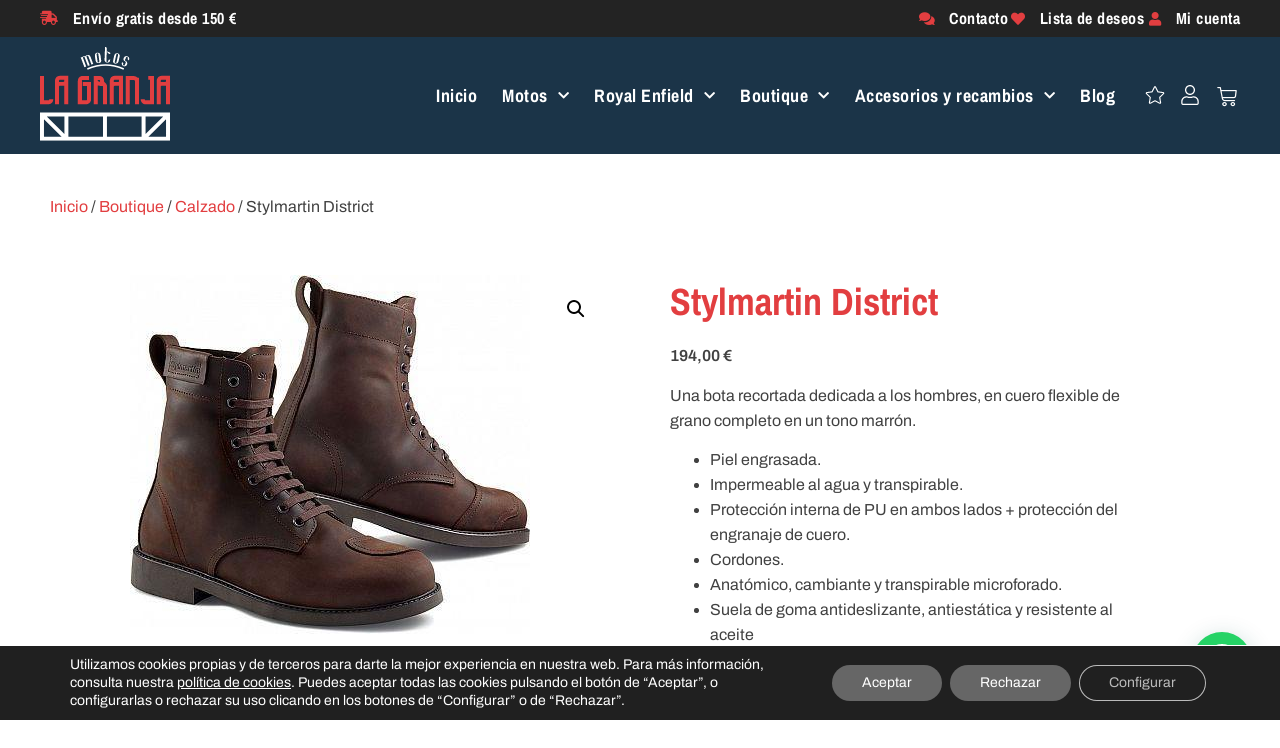

--- FILE ---
content_type: text/html; charset=UTF-8
request_url: https://lagranjamotos.com/producto/stylmartin-district/
body_size: 35140
content:
<!doctype html>
<html lang="es" id="html" prefix="og: https://ogp.me/ns#">
<head>
	<meta charset="UTF-8">
	<meta name="viewport" content="width=device-width, initial-scale=1">
	<link rel="profile" href="https://gmpg.org/xfn/11">
					<script>document.documentElement.className = document.documentElement.className + ' yes-js js_active js'</script>
				<style>img:is([sizes="auto" i], [sizes^="auto," i]) { contain-intrinsic-size: 3000px 1500px }</style>
	
	<!-- This site is optimized with the Yoast SEO plugin v26.8 - https://yoast.com/product/yoast-seo-wordpress/ -->
	<title>Stylmartin District - La Granja Motos</title>
	<link rel="canonical" href="https://lagranjamotos.com/producto/stylmartin-district/" />
	<meta property="og:locale" content="es_ES" />
	<meta property="og:type" content="article" />
	<meta property="og:title" content="Stylmartin District - La Granja Motos" />
	<meta property="og:description" content="Una bota recortada dedicada a los hombres, en cuero flexible de grano completo en un tono marrón.   Piel engrasada.  Impermeable al agua y transpirable.    Protección interna de PU en ambos lados + protección del engranaje de cuero.    Cordones.    Anatómico, cambiante y transpirable microforado.    Suela de goma antideslizante, antiestática y resistente al aceite" />
	<meta property="og:url" content="https://lagranjamotos.com/producto/stylmartin-district/" />
	<meta property="og:site_name" content="La Granja Motos" />
	<meta property="article:modified_time" content="2022-11-18T09:07:28+00:00" />
	<meta property="og:image" content="https://lagranjamotos.com/wp-content/uploads/2022/11/stylmartin-district.jpg" />
	<meta property="og:image:width" content="400" />
	<meta property="og:image:height" content="359" />
	<meta property="og:image:type" content="image/jpeg" />
	<meta name="twitter:card" content="summary_large_image" />
	<script type="application/ld+json" class="yoast-schema-graph">{"@context":"https://schema.org","@graph":[{"@type":"WebPage","@id":"https://lagranjamotos.com/producto/stylmartin-district/","url":"https://lagranjamotos.com/producto/stylmartin-district/","name":"Stylmartin District - La Granja Motos","isPartOf":{"@id":"https://lagranjamotos.com/#website"},"primaryImageOfPage":{"@id":"https://lagranjamotos.com/producto/stylmartin-district/#primaryimage"},"image":{"@id":"https://lagranjamotos.com/producto/stylmartin-district/#primaryimage"},"thumbnailUrl":"https://lagranjamotos.com/wp-content/uploads/2022/11/stylmartin-district.jpg","datePublished":"2022-11-17T18:24:18+00:00","dateModified":"2022-11-18T09:07:28+00:00","breadcrumb":{"@id":"https://lagranjamotos.com/producto/stylmartin-district/#breadcrumb"},"inLanguage":"es","potentialAction":[{"@type":"ReadAction","target":["https://lagranjamotos.com/producto/stylmartin-district/"]}]},{"@type":"ImageObject","inLanguage":"es","@id":"https://lagranjamotos.com/producto/stylmartin-district/#primaryimage","url":"https://lagranjamotos.com/wp-content/uploads/2022/11/stylmartin-district.jpg","contentUrl":"https://lagranjamotos.com/wp-content/uploads/2022/11/stylmartin-district.jpg","width":400,"height":359},{"@type":"BreadcrumbList","@id":"https://lagranjamotos.com/producto/stylmartin-district/#breadcrumb","itemListElement":[{"@type":"ListItem","position":1,"name":"Inicio","item":"https://lagranjamotos.com/"},{"@type":"ListItem","position":2,"name":"Productos","item":"https://lagranjamotos.com/productos/"},{"@type":"ListItem","position":3,"name":"Stylmartin District"}]},{"@type":"WebSite","@id":"https://lagranjamotos.com/#website","url":"https://lagranjamotos.com/","name":"La Granja Motos","description":"Concesionario de motos, boutique y taller multimarca en Huarte","publisher":{"@id":"https://lagranjamotos.com/#organization"},"potentialAction":[{"@type":"SearchAction","target":{"@type":"EntryPoint","urlTemplate":"https://lagranjamotos.com/?s={search_term_string}"},"query-input":{"@type":"PropertyValueSpecification","valueRequired":true,"valueName":"search_term_string"}}],"inLanguage":"es"},{"@type":"Organization","@id":"https://lagranjamotos.com/#organization","name":"La Granja Motos","url":"https://lagranjamotos.com/","logo":{"@type":"ImageObject","inLanguage":"es","@id":"https://lagranjamotos.com/#/schema/logo/image/","url":"https://lagranjamotos.com/wp-content/uploads/2022/09/logo-granja-negativo.svg","contentUrl":"https://lagranjamotos.com/wp-content/uploads/2022/09/logo-granja-negativo.svg","width":93,"height":67,"caption":"La Granja Motos"},"image":{"@id":"https://lagranjamotos.com/#/schema/logo/image/"}}]}</script>
	<!-- / Yoast SEO plugin. -->



<!-- Optimización en motores de búsqueda por Rank Math PRO -  https://rankmath.com/ -->
<title>Stylmartin District - La Granja Motos</title>
<meta name="description" content="Una bota recortada dedicada a los hombres, en cuero flexible de grano completo en un tono marrón. Piel engrasada. Impermeable al agua y transpirable. Protección interna de PU en ambos lados + protección del engranaje de cuero. Cordones. Anatómico, cambiante y transpirable microforado. Suela de goma antideslizante, antiestática y resistente al aceite"/>
<meta name="robots" content="index, follow, max-snippet:-1, max-video-preview:-1, max-image-preview:large"/>
<link rel="canonical" href="https://lagranjamotos.com/producto/stylmartin-district/" />
<meta property="og:locale" content="es_ES" />
<meta property="og:type" content="product" />
<meta property="og:title" content="Stylmartin District - La Granja Motos" />
<meta property="og:description" content="Una bota recortada dedicada a los hombres, en cuero flexible de grano completo en un tono marrón. Piel engrasada. Impermeable al agua y transpirable. Protección interna de PU en ambos lados + protección del engranaje de cuero. Cordones. Anatómico, cambiante y transpirable microforado. Suela de goma antideslizante, antiestática y resistente al aceite" />
<meta property="og:url" content="https://lagranjamotos.com/producto/stylmartin-district/" />
<meta property="og:site_name" content="La Granja Motos" />
<meta property="og:updated_time" content="2022-11-18T10:07:28+01:00" />
<meta property="og:image" content="https://lagranjamotos.com/wp-content/uploads/2022/11/stylmartin-district.jpg" />
<meta property="og:image:secure_url" content="https://lagranjamotos.com/wp-content/uploads/2022/11/stylmartin-district.jpg" />
<meta property="og:image:width" content="400" />
<meta property="og:image:height" content="359" />
<meta property="og:image:alt" content="Stylmartin District" />
<meta property="og:image:type" content="image/jpeg" />
<meta property="product:availability" content="instock" />
<meta name="twitter:card" content="summary_large_image" />
<meta name="twitter:title" content="Stylmartin District - La Granja Motos" />
<meta name="twitter:description" content="Una bota recortada dedicada a los hombres, en cuero flexible de grano completo en un tono marrón. Piel engrasada. Impermeable al agua y transpirable. Protección interna de PU en ambos lados + protección del engranaje de cuero. Cordones. Anatómico, cambiante y transpirable microforado. Suela de goma antideslizante, antiestática y resistente al aceite" />
<meta name="twitter:image" content="https://lagranjamotos.com/wp-content/uploads/2022/11/stylmartin-district.jpg" />
<script type="application/ld+json" class="rank-math-schema-pro">{"@context":"https://schema.org","@graph":[{"@type":["Person","Organization"],"@id":"https://lagranjamotos.com/#person","name":"Yokko","logo":{"@type":"ImageObject","@id":"https://lagranjamotos.com/#logo","url":"https://lagranjamotos.com/wp-content/uploads/2022/09/logo-granja-negativo.svg","contentUrl":"https://lagranjamotos.com/wp-content/uploads/2022/09/logo-granja-negativo.svg","caption":"Yokko","inLanguage":"es"},"image":{"@type":"ImageObject","@id":"https://lagranjamotos.com/#logo","url":"https://lagranjamotos.com/wp-content/uploads/2022/09/logo-granja-negativo.svg","contentUrl":"https://lagranjamotos.com/wp-content/uploads/2022/09/logo-granja-negativo.svg","caption":"Yokko","inLanguage":"es"}},{"@type":"WebSite","@id":"https://lagranjamotos.com/#website","url":"https://lagranjamotos.com","name":"Yokko","publisher":{"@id":"https://lagranjamotos.com/#person"},"inLanguage":"es"},{"@type":"ImageObject","@id":"https://lagranjamotos.com/wp-content/uploads/2022/11/stylmartin-district.jpg","url":"https://lagranjamotos.com/wp-content/uploads/2022/11/stylmartin-district.jpg","width":"400","height":"359","inLanguage":"es"},{"@type":"WebPage","@id":"https://lagranjamotos.com/producto/stylmartin-district/#webpage","url":"https://lagranjamotos.com/producto/stylmartin-district/","name":"Stylmartin District - La Granja Motos","datePublished":"2022-11-17T19:24:18+01:00","dateModified":"2022-11-18T10:07:28+01:00","isPartOf":{"@id":"https://lagranjamotos.com/#website"},"primaryImageOfPage":{"@id":"https://lagranjamotos.com/wp-content/uploads/2022/11/stylmartin-district.jpg"},"inLanguage":"es"},{"@type":"ProductGroup","name":"Stylmartin District - La Granja Motos","description":"Una bota recortada dedicada a los hombres, en cuero flexible de grano completo en un tono marr\u00f3n. Piel engrasada. Impermeable al agua y transpirable. Protecci\u00f3n interna de PU en ambos lados + protecci\u00f3n del engranaje de cuero. Cordones. Anat\u00f3mico, cambiante y transpirable microforado. Suela de goma antideslizante, antiest\u00e1tica y resistente al aceite","category":"Boutique","mainEntityOfPage":{"@id":"https://lagranjamotos.com/producto/stylmartin-district/#webpage"},"image":{"@id":"https://lagranjamotos.com/wp-content/uploads/2022/11/stylmartin-district.jpg"},"url":"https://lagranjamotos.com/producto/stylmartin-district/","productGroupID":"7954","hasVariant":[{"@type":"Product","name":"Stylmartin District - 42","description":"Una bota recortada dedicada a los hombres, en cuero flexible de grano completo en un tono marr\u00f3n. Piel engrasada. Impermeable al agua y transpirable. Protecci\u00f3n interna de PU en ambos lados + protecci\u00f3n del engranaje de cuero. Cordones. Anat\u00f3mico, cambiante y transpirable microforado. Suela de goma antideslizante, antiest\u00e1tica y resistente al aceite","image":"https://lagranjamotos.com/wp-content/uploads/2022/11/stylmartin-district.jpg","offers":{"@type":"Offer","description":"Una bota recortada dedicada a los hombres, en cuero flexible de grano completo en un tono marr\u00f3n. Piel engrasada. Impermeable al agua y transpirable. Protecci\u00f3n interna de PU en ambos lados + protecci\u00f3n del engranaje de cuero. Cordones. Anat\u00f3mico, cambiante y transpirable microforado. Suela de goma antideslizante, antiest\u00e1tica y resistente al aceite","price":"194","priceCurrency":"EUR","availability":"https://schema.org/InStock","itemCondition":"NewCondition","priceValidUntil":"2027-12-31","url":"https://lagranjamotos.com/producto/stylmartin-district/?attribute_pa_talla=42"}},{"@type":"Product","name":"Stylmartin District - 43","description":"Una bota recortada dedicada a los hombres, en cuero flexible de grano completo en un tono marr\u00f3n. Piel engrasada. Impermeable al agua y transpirable. Protecci\u00f3n interna de PU en ambos lados + protecci\u00f3n del engranaje de cuero. Cordones. Anat\u00f3mico, cambiante y transpirable microforado. Suela de goma antideslizante, antiest\u00e1tica y resistente al aceite","image":"https://lagranjamotos.com/wp-content/uploads/2022/11/stylmartin-district.jpg","offers":{"@type":"Offer","description":"Una bota recortada dedicada a los hombres, en cuero flexible de grano completo en un tono marr\u00f3n. Piel engrasada. Impermeable al agua y transpirable. Protecci\u00f3n interna de PU en ambos lados + protecci\u00f3n del engranaje de cuero. Cordones. Anat\u00f3mico, cambiante y transpirable microforado. Suela de goma antideslizante, antiest\u00e1tica y resistente al aceite","price":"194","priceCurrency":"EUR","availability":"https://schema.org/InStock","itemCondition":"NewCondition","priceValidUntil":"2027-12-31","url":"https://lagranjamotos.com/producto/stylmartin-district/?attribute_pa_talla=43"}},{"@type":"Product","name":"Stylmartin District - 44","description":"Una bota recortada dedicada a los hombres, en cuero flexible de grano completo en un tono marr\u00f3n. Piel engrasada. Impermeable al agua y transpirable. Protecci\u00f3n interna de PU en ambos lados + protecci\u00f3n del engranaje de cuero. Cordones. Anat\u00f3mico, cambiante y transpirable microforado. Suela de goma antideslizante, antiest\u00e1tica y resistente al aceite","image":"https://lagranjamotos.com/wp-content/uploads/2022/11/stylmartin-district.jpg","offers":{"@type":"Offer","description":"Una bota recortada dedicada a los hombres, en cuero flexible de grano completo en un tono marr\u00f3n. Piel engrasada. Impermeable al agua y transpirable. Protecci\u00f3n interna de PU en ambos lados + protecci\u00f3n del engranaje de cuero. Cordones. Anat\u00f3mico, cambiante y transpirable microforado. Suela de goma antideslizante, antiest\u00e1tica y resistente al aceite","price":"194","priceCurrency":"EUR","availability":"https://schema.org/InStock","itemCondition":"NewCondition","priceValidUntil":"2027-12-31","url":"https://lagranjamotos.com/producto/stylmartin-district/?attribute_pa_talla=44"}},{"@type":"Product","name":"Stylmartin District - 45","description":"Una bota recortada dedicada a los hombres, en cuero flexible de grano completo en un tono marr\u00f3n. Piel engrasada. Impermeable al agua y transpirable. Protecci\u00f3n interna de PU en ambos lados + protecci\u00f3n del engranaje de cuero. Cordones. Anat\u00f3mico, cambiante y transpirable microforado. Suela de goma antideslizante, antiest\u00e1tica y resistente al aceite","image":"https://lagranjamotos.com/wp-content/uploads/2022/11/stylmartin-district.jpg","offers":{"@type":"Offer","description":"Una bota recortada dedicada a los hombres, en cuero flexible de grano completo en un tono marr\u00f3n. Piel engrasada. Impermeable al agua y transpirable. Protecci\u00f3n interna de PU en ambos lados + protecci\u00f3n del engranaje de cuero. Cordones. Anat\u00f3mico, cambiante y transpirable microforado. Suela de goma antideslizante, antiest\u00e1tica y resistente al aceite","price":"194","priceCurrency":"EUR","availability":"https://schema.org/InStock","itemCondition":"NewCondition","priceValidUntil":"2027-12-31","url":"https://lagranjamotos.com/producto/stylmartin-district/?attribute_pa_talla=45"}}],"@id":"https://lagranjamotos.com/producto/stylmartin-district/#richSnippet"}]}</script>
<!-- /Plugin Rank Math WordPress SEO -->

<link rel='dns-prefetch' href='//www.googletagmanager.com' />
<link rel="alternate" type="application/rss+xml" title="La Granja Motos &raquo; Feed" href="https://lagranjamotos.com/feed/" />
<link rel="alternate" type="application/rss+xml" title="La Granja Motos &raquo; Feed de los comentarios" href="https://lagranjamotos.com/comments/feed/" />
<script>
window._wpemojiSettings = {"baseUrl":"https:\/\/s.w.org\/images\/core\/emoji\/16.0.1\/72x72\/","ext":".png","svgUrl":"https:\/\/s.w.org\/images\/core\/emoji\/16.0.1\/svg\/","svgExt":".svg","source":{"concatemoji":"https:\/\/lagranjamotos.com\/wp-includes\/js\/wp-emoji-release.min.js?ver=cece2a40577de2fe0db60c46b548e527"}};
/*! This file is auto-generated */
!function(s,n){var o,i,e;function c(e){try{var t={supportTests:e,timestamp:(new Date).valueOf()};sessionStorage.setItem(o,JSON.stringify(t))}catch(e){}}function p(e,t,n){e.clearRect(0,0,e.canvas.width,e.canvas.height),e.fillText(t,0,0);var t=new Uint32Array(e.getImageData(0,0,e.canvas.width,e.canvas.height).data),a=(e.clearRect(0,0,e.canvas.width,e.canvas.height),e.fillText(n,0,0),new Uint32Array(e.getImageData(0,0,e.canvas.width,e.canvas.height).data));return t.every(function(e,t){return e===a[t]})}function u(e,t){e.clearRect(0,0,e.canvas.width,e.canvas.height),e.fillText(t,0,0);for(var n=e.getImageData(16,16,1,1),a=0;a<n.data.length;a++)if(0!==n.data[a])return!1;return!0}function f(e,t,n,a){switch(t){case"flag":return n(e,"\ud83c\udff3\ufe0f\u200d\u26a7\ufe0f","\ud83c\udff3\ufe0f\u200b\u26a7\ufe0f")?!1:!n(e,"\ud83c\udde8\ud83c\uddf6","\ud83c\udde8\u200b\ud83c\uddf6")&&!n(e,"\ud83c\udff4\udb40\udc67\udb40\udc62\udb40\udc65\udb40\udc6e\udb40\udc67\udb40\udc7f","\ud83c\udff4\u200b\udb40\udc67\u200b\udb40\udc62\u200b\udb40\udc65\u200b\udb40\udc6e\u200b\udb40\udc67\u200b\udb40\udc7f");case"emoji":return!a(e,"\ud83e\udedf")}return!1}function g(e,t,n,a){var r="undefined"!=typeof WorkerGlobalScope&&self instanceof WorkerGlobalScope?new OffscreenCanvas(300,150):s.createElement("canvas"),o=r.getContext("2d",{willReadFrequently:!0}),i=(o.textBaseline="top",o.font="600 32px Arial",{});return e.forEach(function(e){i[e]=t(o,e,n,a)}),i}function t(e){var t=s.createElement("script");t.src=e,t.defer=!0,s.head.appendChild(t)}"undefined"!=typeof Promise&&(o="wpEmojiSettingsSupports",i=["flag","emoji"],n.supports={everything:!0,everythingExceptFlag:!0},e=new Promise(function(e){s.addEventListener("DOMContentLoaded",e,{once:!0})}),new Promise(function(t){var n=function(){try{var e=JSON.parse(sessionStorage.getItem(o));if("object"==typeof e&&"number"==typeof e.timestamp&&(new Date).valueOf()<e.timestamp+604800&&"object"==typeof e.supportTests)return e.supportTests}catch(e){}return null}();if(!n){if("undefined"!=typeof Worker&&"undefined"!=typeof OffscreenCanvas&&"undefined"!=typeof URL&&URL.createObjectURL&&"undefined"!=typeof Blob)try{var e="postMessage("+g.toString()+"("+[JSON.stringify(i),f.toString(),p.toString(),u.toString()].join(",")+"));",a=new Blob([e],{type:"text/javascript"}),r=new Worker(URL.createObjectURL(a),{name:"wpTestEmojiSupports"});return void(r.onmessage=function(e){c(n=e.data),r.terminate(),t(n)})}catch(e){}c(n=g(i,f,p,u))}t(n)}).then(function(e){for(var t in e)n.supports[t]=e[t],n.supports.everything=n.supports.everything&&n.supports[t],"flag"!==t&&(n.supports.everythingExceptFlag=n.supports.everythingExceptFlag&&n.supports[t]);n.supports.everythingExceptFlag=n.supports.everythingExceptFlag&&!n.supports.flag,n.DOMReady=!1,n.readyCallback=function(){n.DOMReady=!0}}).then(function(){return e}).then(function(){var e;n.supports.everything||(n.readyCallback(),(e=n.source||{}).concatemoji?t(e.concatemoji):e.wpemoji&&e.twemoji&&(t(e.twemoji),t(e.wpemoji)))}))}((window,document),window._wpemojiSettings);
</script>
<link rel='stylesheet' id='font-awesome-css' href='https://lagranjamotos.com/wp-content/plugins/load-more-products-for-woocommerce/berocket/assets/css/font-awesome.min.css?ver=cece2a40577de2fe0db60c46b548e527' media='all' />
<style id='font-awesome-inline-css'>
[data-font="FontAwesome"]:before {font-family: 'FontAwesome' !important;content: attr(data-icon) !important;speak: none !important;font-weight: normal !important;font-variant: normal !important;text-transform: none !important;line-height: 1 !important;font-style: normal !important;-webkit-font-smoothing: antialiased !important;-moz-osx-font-smoothing: grayscale !important;}
</style>
<link rel='stylesheet' id='jkit-elements-main-css' href='https://lagranjamotos.com/wp-content/plugins/jeg-elementor-kit/assets/css/elements/main.css?ver=3.0.2' media='all' />
<style id='wp-emoji-styles-inline-css'>

	img.wp-smiley, img.emoji {
		display: inline !important;
		border: none !important;
		box-shadow: none !important;
		height: 1em !important;
		width: 1em !important;
		margin: 0 0.07em !important;
		vertical-align: -0.1em !important;
		background: none !important;
		padding: 0 !important;
	}
</style>
<link rel='stylesheet' id='wp-block-library-css' href='https://lagranjamotos.com/wp-includes/css/dist/block-library/style.min.css?ver=cece2a40577de2fe0db60c46b548e527' media='all' />
<style id='joinchat-button-style-inline-css'>
.wp-block-joinchat-button{border:none!important;text-align:center}.wp-block-joinchat-button figure{display:table;margin:0 auto;padding:0}.wp-block-joinchat-button figcaption{font:normal normal 400 .6em/2em var(--wp--preset--font-family--system-font,sans-serif);margin:0;padding:0}.wp-block-joinchat-button .joinchat-button__qr{background-color:#fff;border:6px solid #25d366;border-radius:30px;box-sizing:content-box;display:block;height:200px;margin:auto;overflow:hidden;padding:10px;width:200px}.wp-block-joinchat-button .joinchat-button__qr canvas,.wp-block-joinchat-button .joinchat-button__qr img{display:block;margin:auto}.wp-block-joinchat-button .joinchat-button__link{align-items:center;background-color:#25d366;border:6px solid #25d366;border-radius:30px;display:inline-flex;flex-flow:row nowrap;justify-content:center;line-height:1.25em;margin:0 auto;text-decoration:none}.wp-block-joinchat-button .joinchat-button__link:before{background:transparent var(--joinchat-ico) no-repeat center;background-size:100%;content:"";display:block;height:1.5em;margin:-.75em .75em -.75em 0;width:1.5em}.wp-block-joinchat-button figure+.joinchat-button__link{margin-top:10px}@media (orientation:landscape)and (min-height:481px),(orientation:portrait)and (min-width:481px){.wp-block-joinchat-button.joinchat-button--qr-only figure+.joinchat-button__link{display:none}}@media (max-width:480px),(orientation:landscape)and (max-height:480px){.wp-block-joinchat-button figure{display:none}}

</style>
<link rel='stylesheet' id='jquery-selectBox-css' href='https://lagranjamotos.com/wp-content/plugins/yith-woocommerce-wishlist/assets/css/jquery.selectBox.css?ver=1.2.0' media='all' />
<link rel='stylesheet' id='woocommerce_prettyPhoto_css-css' href='//lagranjamotos.com/wp-content/plugins/woocommerce/assets/css/prettyPhoto.css?ver=3.1.6' media='all' />
<link rel='stylesheet' id='yith-wcwl-main-css' href='https://lagranjamotos.com/wp-content/plugins/yith-woocommerce-wishlist/assets/css/style.css?ver=4.11.0' media='all' />
<style id='yith-wcwl-main-inline-css'>
 :root { --color-add-to-wishlist-background: #333333; --color-add-to-wishlist-text: #FFFFFF; --color-add-to-wishlist-border: #333333; --color-add-to-wishlist-background-hover: #333333; --color-add-to-wishlist-text-hover: #FFFFFF; --color-add-to-wishlist-border-hover: #333333; --rounded-corners-radius: 16px; --color-add-to-cart-background: #333333; --color-add-to-cart-text: #FFFFFF; --color-add-to-cart-border: #333333; --color-add-to-cart-background-hover: #4F4F4F; --color-add-to-cart-text-hover: #FFFFFF; --color-add-to-cart-border-hover: #4F4F4F; --add-to-cart-rounded-corners-radius: 16px; --color-button-style-1-background: #333333; --color-button-style-1-text: #FFFFFF; --color-button-style-1-border: #333333; --color-button-style-1-background-hover: #4F4F4F; --color-button-style-1-text-hover: #FFFFFF; --color-button-style-1-border-hover: #4F4F4F; --color-button-style-2-background: #333333; --color-button-style-2-text: #FFFFFF; --color-button-style-2-border: #333333; --color-button-style-2-background-hover: #4F4F4F; --color-button-style-2-text-hover: #FFFFFF; --color-button-style-2-border-hover: #4F4F4F; --color-wishlist-table-background: #FFFFFF; --color-wishlist-table-text: #6d6c6c; --color-wishlist-table-border: #FFFFFF; --color-headers-background: #F4F4F4; --color-share-button-color: #FFFFFF; --color-share-button-color-hover: #FFFFFF; --color-fb-button-background: #39599E; --color-fb-button-background-hover: #595A5A; --color-tw-button-background: #45AFE2; --color-tw-button-background-hover: #595A5A; --color-pr-button-background: #AB2E31; --color-pr-button-background-hover: #595A5A; --color-em-button-background: #FBB102; --color-em-button-background-hover: #595A5A; --color-wa-button-background: #00A901; --color-wa-button-background-hover: #595A5A; --feedback-duration: 3s } 
 :root { --color-add-to-wishlist-background: #333333; --color-add-to-wishlist-text: #FFFFFF; --color-add-to-wishlist-border: #333333; --color-add-to-wishlist-background-hover: #333333; --color-add-to-wishlist-text-hover: #FFFFFF; --color-add-to-wishlist-border-hover: #333333; --rounded-corners-radius: 16px; --color-add-to-cart-background: #333333; --color-add-to-cart-text: #FFFFFF; --color-add-to-cart-border: #333333; --color-add-to-cart-background-hover: #4F4F4F; --color-add-to-cart-text-hover: #FFFFFF; --color-add-to-cart-border-hover: #4F4F4F; --add-to-cart-rounded-corners-radius: 16px; --color-button-style-1-background: #333333; --color-button-style-1-text: #FFFFFF; --color-button-style-1-border: #333333; --color-button-style-1-background-hover: #4F4F4F; --color-button-style-1-text-hover: #FFFFFF; --color-button-style-1-border-hover: #4F4F4F; --color-button-style-2-background: #333333; --color-button-style-2-text: #FFFFFF; --color-button-style-2-border: #333333; --color-button-style-2-background-hover: #4F4F4F; --color-button-style-2-text-hover: #FFFFFF; --color-button-style-2-border-hover: #4F4F4F; --color-wishlist-table-background: #FFFFFF; --color-wishlist-table-text: #6d6c6c; --color-wishlist-table-border: #FFFFFF; --color-headers-background: #F4F4F4; --color-share-button-color: #FFFFFF; --color-share-button-color-hover: #FFFFFF; --color-fb-button-background: #39599E; --color-fb-button-background-hover: #595A5A; --color-tw-button-background: #45AFE2; --color-tw-button-background-hover: #595A5A; --color-pr-button-background: #AB2E31; --color-pr-button-background-hover: #595A5A; --color-em-button-background: #FBB102; --color-em-button-background-hover: #595A5A; --color-wa-button-background: #00A901; --color-wa-button-background-hover: #595A5A; --feedback-duration: 3s } 
</style>
<style id='global-styles-inline-css'>
:root{--wp--preset--aspect-ratio--square: 1;--wp--preset--aspect-ratio--4-3: 4/3;--wp--preset--aspect-ratio--3-4: 3/4;--wp--preset--aspect-ratio--3-2: 3/2;--wp--preset--aspect-ratio--2-3: 2/3;--wp--preset--aspect-ratio--16-9: 16/9;--wp--preset--aspect-ratio--9-16: 9/16;--wp--preset--color--black: #000000;--wp--preset--color--cyan-bluish-gray: #abb8c3;--wp--preset--color--white: #ffffff;--wp--preset--color--pale-pink: #f78da7;--wp--preset--color--vivid-red: #cf2e2e;--wp--preset--color--luminous-vivid-orange: #ff6900;--wp--preset--color--luminous-vivid-amber: #fcb900;--wp--preset--color--light-green-cyan: #7bdcb5;--wp--preset--color--vivid-green-cyan: #00d084;--wp--preset--color--pale-cyan-blue: #8ed1fc;--wp--preset--color--vivid-cyan-blue: #0693e3;--wp--preset--color--vivid-purple: #9b51e0;--wp--preset--gradient--vivid-cyan-blue-to-vivid-purple: linear-gradient(135deg,rgba(6,147,227,1) 0%,rgb(155,81,224) 100%);--wp--preset--gradient--light-green-cyan-to-vivid-green-cyan: linear-gradient(135deg,rgb(122,220,180) 0%,rgb(0,208,130) 100%);--wp--preset--gradient--luminous-vivid-amber-to-luminous-vivid-orange: linear-gradient(135deg,rgba(252,185,0,1) 0%,rgba(255,105,0,1) 100%);--wp--preset--gradient--luminous-vivid-orange-to-vivid-red: linear-gradient(135deg,rgba(255,105,0,1) 0%,rgb(207,46,46) 100%);--wp--preset--gradient--very-light-gray-to-cyan-bluish-gray: linear-gradient(135deg,rgb(238,238,238) 0%,rgb(169,184,195) 100%);--wp--preset--gradient--cool-to-warm-spectrum: linear-gradient(135deg,rgb(74,234,220) 0%,rgb(151,120,209) 20%,rgb(207,42,186) 40%,rgb(238,44,130) 60%,rgb(251,105,98) 80%,rgb(254,248,76) 100%);--wp--preset--gradient--blush-light-purple: linear-gradient(135deg,rgb(255,206,236) 0%,rgb(152,150,240) 100%);--wp--preset--gradient--blush-bordeaux: linear-gradient(135deg,rgb(254,205,165) 0%,rgb(254,45,45) 50%,rgb(107,0,62) 100%);--wp--preset--gradient--luminous-dusk: linear-gradient(135deg,rgb(255,203,112) 0%,rgb(199,81,192) 50%,rgb(65,88,208) 100%);--wp--preset--gradient--pale-ocean: linear-gradient(135deg,rgb(255,245,203) 0%,rgb(182,227,212) 50%,rgb(51,167,181) 100%);--wp--preset--gradient--electric-grass: linear-gradient(135deg,rgb(202,248,128) 0%,rgb(113,206,126) 100%);--wp--preset--gradient--midnight: linear-gradient(135deg,rgb(2,3,129) 0%,rgb(40,116,252) 100%);--wp--preset--font-size--small: 13px;--wp--preset--font-size--medium: 20px;--wp--preset--font-size--large: 36px;--wp--preset--font-size--x-large: 42px;--wp--preset--spacing--20: 0.44rem;--wp--preset--spacing--30: 0.67rem;--wp--preset--spacing--40: 1rem;--wp--preset--spacing--50: 1.5rem;--wp--preset--spacing--60: 2.25rem;--wp--preset--spacing--70: 3.38rem;--wp--preset--spacing--80: 5.06rem;--wp--preset--shadow--natural: 6px 6px 9px rgba(0, 0, 0, 0.2);--wp--preset--shadow--deep: 12px 12px 50px rgba(0, 0, 0, 0.4);--wp--preset--shadow--sharp: 6px 6px 0px rgba(0, 0, 0, 0.2);--wp--preset--shadow--outlined: 6px 6px 0px -3px rgba(255, 255, 255, 1), 6px 6px rgba(0, 0, 0, 1);--wp--preset--shadow--crisp: 6px 6px 0px rgba(0, 0, 0, 1);}:root { --wp--style--global--content-size: 800px;--wp--style--global--wide-size: 1200px; }:where(body) { margin: 0; }.wp-site-blocks > .alignleft { float: left; margin-right: 2em; }.wp-site-blocks > .alignright { float: right; margin-left: 2em; }.wp-site-blocks > .aligncenter { justify-content: center; margin-left: auto; margin-right: auto; }:where(.wp-site-blocks) > * { margin-block-start: 24px; margin-block-end: 0; }:where(.wp-site-blocks) > :first-child { margin-block-start: 0; }:where(.wp-site-blocks) > :last-child { margin-block-end: 0; }:root { --wp--style--block-gap: 24px; }:root :where(.is-layout-flow) > :first-child{margin-block-start: 0;}:root :where(.is-layout-flow) > :last-child{margin-block-end: 0;}:root :where(.is-layout-flow) > *{margin-block-start: 24px;margin-block-end: 0;}:root :where(.is-layout-constrained) > :first-child{margin-block-start: 0;}:root :where(.is-layout-constrained) > :last-child{margin-block-end: 0;}:root :where(.is-layout-constrained) > *{margin-block-start: 24px;margin-block-end: 0;}:root :where(.is-layout-flex){gap: 24px;}:root :where(.is-layout-grid){gap: 24px;}.is-layout-flow > .alignleft{float: left;margin-inline-start: 0;margin-inline-end: 2em;}.is-layout-flow > .alignright{float: right;margin-inline-start: 2em;margin-inline-end: 0;}.is-layout-flow > .aligncenter{margin-left: auto !important;margin-right: auto !important;}.is-layout-constrained > .alignleft{float: left;margin-inline-start: 0;margin-inline-end: 2em;}.is-layout-constrained > .alignright{float: right;margin-inline-start: 2em;margin-inline-end: 0;}.is-layout-constrained > .aligncenter{margin-left: auto !important;margin-right: auto !important;}.is-layout-constrained > :where(:not(.alignleft):not(.alignright):not(.alignfull)){max-width: var(--wp--style--global--content-size);margin-left: auto !important;margin-right: auto !important;}.is-layout-constrained > .alignwide{max-width: var(--wp--style--global--wide-size);}body .is-layout-flex{display: flex;}.is-layout-flex{flex-wrap: wrap;align-items: center;}.is-layout-flex > :is(*, div){margin: 0;}body .is-layout-grid{display: grid;}.is-layout-grid > :is(*, div){margin: 0;}body{padding-top: 0px;padding-right: 0px;padding-bottom: 0px;padding-left: 0px;}a:where(:not(.wp-element-button)){text-decoration: underline;}:root :where(.wp-element-button, .wp-block-button__link){background-color: #32373c;border-width: 0;color: #fff;font-family: inherit;font-size: inherit;line-height: inherit;padding: calc(0.667em + 2px) calc(1.333em + 2px);text-decoration: none;}.has-black-color{color: var(--wp--preset--color--black) !important;}.has-cyan-bluish-gray-color{color: var(--wp--preset--color--cyan-bluish-gray) !important;}.has-white-color{color: var(--wp--preset--color--white) !important;}.has-pale-pink-color{color: var(--wp--preset--color--pale-pink) !important;}.has-vivid-red-color{color: var(--wp--preset--color--vivid-red) !important;}.has-luminous-vivid-orange-color{color: var(--wp--preset--color--luminous-vivid-orange) !important;}.has-luminous-vivid-amber-color{color: var(--wp--preset--color--luminous-vivid-amber) !important;}.has-light-green-cyan-color{color: var(--wp--preset--color--light-green-cyan) !important;}.has-vivid-green-cyan-color{color: var(--wp--preset--color--vivid-green-cyan) !important;}.has-pale-cyan-blue-color{color: var(--wp--preset--color--pale-cyan-blue) !important;}.has-vivid-cyan-blue-color{color: var(--wp--preset--color--vivid-cyan-blue) !important;}.has-vivid-purple-color{color: var(--wp--preset--color--vivid-purple) !important;}.has-black-background-color{background-color: var(--wp--preset--color--black) !important;}.has-cyan-bluish-gray-background-color{background-color: var(--wp--preset--color--cyan-bluish-gray) !important;}.has-white-background-color{background-color: var(--wp--preset--color--white) !important;}.has-pale-pink-background-color{background-color: var(--wp--preset--color--pale-pink) !important;}.has-vivid-red-background-color{background-color: var(--wp--preset--color--vivid-red) !important;}.has-luminous-vivid-orange-background-color{background-color: var(--wp--preset--color--luminous-vivid-orange) !important;}.has-luminous-vivid-amber-background-color{background-color: var(--wp--preset--color--luminous-vivid-amber) !important;}.has-light-green-cyan-background-color{background-color: var(--wp--preset--color--light-green-cyan) !important;}.has-vivid-green-cyan-background-color{background-color: var(--wp--preset--color--vivid-green-cyan) !important;}.has-pale-cyan-blue-background-color{background-color: var(--wp--preset--color--pale-cyan-blue) !important;}.has-vivid-cyan-blue-background-color{background-color: var(--wp--preset--color--vivid-cyan-blue) !important;}.has-vivid-purple-background-color{background-color: var(--wp--preset--color--vivid-purple) !important;}.has-black-border-color{border-color: var(--wp--preset--color--black) !important;}.has-cyan-bluish-gray-border-color{border-color: var(--wp--preset--color--cyan-bluish-gray) !important;}.has-white-border-color{border-color: var(--wp--preset--color--white) !important;}.has-pale-pink-border-color{border-color: var(--wp--preset--color--pale-pink) !important;}.has-vivid-red-border-color{border-color: var(--wp--preset--color--vivid-red) !important;}.has-luminous-vivid-orange-border-color{border-color: var(--wp--preset--color--luminous-vivid-orange) !important;}.has-luminous-vivid-amber-border-color{border-color: var(--wp--preset--color--luminous-vivid-amber) !important;}.has-light-green-cyan-border-color{border-color: var(--wp--preset--color--light-green-cyan) !important;}.has-vivid-green-cyan-border-color{border-color: var(--wp--preset--color--vivid-green-cyan) !important;}.has-pale-cyan-blue-border-color{border-color: var(--wp--preset--color--pale-cyan-blue) !important;}.has-vivid-cyan-blue-border-color{border-color: var(--wp--preset--color--vivid-cyan-blue) !important;}.has-vivid-purple-border-color{border-color: var(--wp--preset--color--vivid-purple) !important;}.has-vivid-cyan-blue-to-vivid-purple-gradient-background{background: var(--wp--preset--gradient--vivid-cyan-blue-to-vivid-purple) !important;}.has-light-green-cyan-to-vivid-green-cyan-gradient-background{background: var(--wp--preset--gradient--light-green-cyan-to-vivid-green-cyan) !important;}.has-luminous-vivid-amber-to-luminous-vivid-orange-gradient-background{background: var(--wp--preset--gradient--luminous-vivid-amber-to-luminous-vivid-orange) !important;}.has-luminous-vivid-orange-to-vivid-red-gradient-background{background: var(--wp--preset--gradient--luminous-vivid-orange-to-vivid-red) !important;}.has-very-light-gray-to-cyan-bluish-gray-gradient-background{background: var(--wp--preset--gradient--very-light-gray-to-cyan-bluish-gray) !important;}.has-cool-to-warm-spectrum-gradient-background{background: var(--wp--preset--gradient--cool-to-warm-spectrum) !important;}.has-blush-light-purple-gradient-background{background: var(--wp--preset--gradient--blush-light-purple) !important;}.has-blush-bordeaux-gradient-background{background: var(--wp--preset--gradient--blush-bordeaux) !important;}.has-luminous-dusk-gradient-background{background: var(--wp--preset--gradient--luminous-dusk) !important;}.has-pale-ocean-gradient-background{background: var(--wp--preset--gradient--pale-ocean) !important;}.has-electric-grass-gradient-background{background: var(--wp--preset--gradient--electric-grass) !important;}.has-midnight-gradient-background{background: var(--wp--preset--gradient--midnight) !important;}.has-small-font-size{font-size: var(--wp--preset--font-size--small) !important;}.has-medium-font-size{font-size: var(--wp--preset--font-size--medium) !important;}.has-large-font-size{font-size: var(--wp--preset--font-size--large) !important;}.has-x-large-font-size{font-size: var(--wp--preset--font-size--x-large) !important;}
:root :where(.wp-block-pullquote){font-size: 1.5em;line-height: 1.6;}
</style>
<link rel='stylesheet' id='photoswipe-css' href='https://lagranjamotos.com/wp-content/plugins/woocommerce/assets/css/photoswipe/photoswipe.min.css?ver=10.4.3' media='all' />
<link rel='stylesheet' id='photoswipe-default-skin-css' href='https://lagranjamotos.com/wp-content/plugins/woocommerce/assets/css/photoswipe/default-skin/default-skin.min.css?ver=10.4.3' media='all' />
<link rel='stylesheet' id='woocommerce-layout-css' href='https://lagranjamotos.com/wp-content/plugins/woocommerce/assets/css/woocommerce-layout.css?ver=10.4.3' media='all' />
<link rel='stylesheet' id='woocommerce-smallscreen-css' href='https://lagranjamotos.com/wp-content/plugins/woocommerce/assets/css/woocommerce-smallscreen.css?ver=10.4.3' media='only screen and (max-width: 768px)' />
<link rel='stylesheet' id='woocommerce-general-css' href='https://lagranjamotos.com/wp-content/plugins/woocommerce/assets/css/woocommerce.css?ver=10.4.3' media='all' />
<style id='woocommerce-inline-inline-css'>
.woocommerce form .form-row .required { visibility: visible; }
</style>
<link rel='stylesheet' id='woo-variation-swatches-css' href='https://lagranjamotos.com/wp-content/plugins/woo-variation-swatches/assets/css/frontend.min.css?ver=1762911532' media='all' />
<style id='woo-variation-swatches-inline-css'>
:root {
--wvs-tick:url("data:image/svg+xml;utf8,%3Csvg filter='drop-shadow(0px 0px 2px rgb(0 0 0 / .8))' xmlns='http://www.w3.org/2000/svg'  viewBox='0 0 30 30'%3E%3Cpath fill='none' stroke='%23ffffff' stroke-linecap='round' stroke-linejoin='round' stroke-width='4' d='M4 16L11 23 27 7'/%3E%3C/svg%3E");

--wvs-cross:url("data:image/svg+xml;utf8,%3Csvg filter='drop-shadow(0px 0px 5px rgb(255 255 255 / .6))' xmlns='http://www.w3.org/2000/svg' width='72px' height='72px' viewBox='0 0 24 24'%3E%3Cpath fill='none' stroke='%23ff0000' stroke-linecap='round' stroke-width='0.6' d='M5 5L19 19M19 5L5 19'/%3E%3C/svg%3E");
--wvs-single-product-item-width:30px;
--wvs-single-product-item-height:30px;
--wvs-single-product-item-font-size:16px}
</style>
<link rel='stylesheet' id='ywctm-frontend-css' href='https://lagranjamotos.com/wp-content/plugins/yith-woocommerce-catalog-mode/assets/css/frontend.min.css?ver=2.50.0' media='all' />
<style id='ywctm-frontend-inline-css'>
form.cart button.single_add_to_cart_button, .ppc-button-wrapper, .wc-ppcp-paylater-msg__container, form.cart .quantity, .widget.woocommerce.widget_shopping_cart{display: none !important}
</style>
<link rel='stylesheet' id='elementor-icons-css' href='https://lagranjamotos.com/wp-content/plugins/elementor/assets/lib/eicons/css/elementor-icons.min.css?ver=5.43.0' media='all' />
<link rel='stylesheet' id='elementor-frontend-css' href='https://lagranjamotos.com/wp-content/plugins/elementor/assets/css/frontend.min.css?ver=3.31.5' media='all' />
<link rel='stylesheet' id='elementor-post-6002-css' href='https://lagranjamotos.com/wp-content/uploads/elementor/css/post-6002.css?ver=1769218722' media='all' />
<link rel='stylesheet' id='font-awesome-5-all-css' href='https://lagranjamotos.com/wp-content/plugins/elementor/assets/lib/font-awesome/css/all.min.css?ver=3.31.5' media='all' />
<link rel='stylesheet' id='font-awesome-4-shim-css' href='https://lagranjamotos.com/wp-content/plugins/elementor/assets/lib/font-awesome/css/v4-shims.min.css?ver=3.31.5' media='all' />
<link rel='stylesheet' id='hello-elementor-css' href='https://lagranjamotos.com/wp-content/themes/hello-elementor/assets/css/reset.css?ver=3.4.6' media='all' />
<link rel='stylesheet' id='hello-elementor-theme-style-css' href='https://lagranjamotos.com/wp-content/themes/hello-elementor/assets/css/theme.css?ver=3.4.6' media='all' />
<link rel='stylesheet' id='hello-elementor-header-footer-css' href='https://lagranjamotos.com/wp-content/themes/hello-elementor/assets/css/header-footer.css?ver=3.4.6' media='all' />
<link rel='stylesheet' id='widget-icon-list-css' href='https://lagranjamotos.com/wp-content/plugins/elementor/assets/css/widget-icon-list.min.css?ver=3.31.5' media='all' />
<link rel='stylesheet' id='widget-image-css' href='https://lagranjamotos.com/wp-content/plugins/elementor/assets/css/widget-image.min.css?ver=3.31.5' media='all' />
<link rel='stylesheet' id='widget-nav-menu-css' href='https://lagranjamotos.com/wp-content/plugins/elementor-pro/assets/css/widget-nav-menu.min.css?ver=3.31.3' media='all' />
<link rel='stylesheet' id='widget-woocommerce-menu-cart-css' href='https://lagranjamotos.com/wp-content/plugins/elementor-pro/assets/css/widget-woocommerce-menu-cart.min.css?ver=3.31.3' media='all' />
<link rel='stylesheet' id='e-animation-zoomIn-css' href='https://lagranjamotos.com/wp-content/plugins/elementor/assets/lib/animations/styles/zoomIn.min.css?ver=3.31.5' media='all' />
<link rel='stylesheet' id='widget-spacer-css' href='https://lagranjamotos.com/wp-content/plugins/elementor/assets/css/widget-spacer.min.css?ver=3.31.5' media='all' />
<link rel='stylesheet' id='e-animation-grow-css' href='https://lagranjamotos.com/wp-content/plugins/elementor/assets/lib/animations/styles/e-animation-grow.min.css?ver=3.31.5' media='all' />
<link rel='stylesheet' id='widget-social-icons-css' href='https://lagranjamotos.com/wp-content/plugins/elementor/assets/css/widget-social-icons.min.css?ver=3.31.5' media='all' />
<link rel='stylesheet' id='e-apple-webkit-css' href='https://lagranjamotos.com/wp-content/plugins/elementor/assets/css/conditionals/apple-webkit.min.css?ver=3.31.5' media='all' />
<link rel='stylesheet' id='widget-divider-css' href='https://lagranjamotos.com/wp-content/plugins/elementor/assets/css/widget-divider.min.css?ver=3.31.5' media='all' />
<link rel='stylesheet' id='widget-woocommerce-product-images-css' href='https://lagranjamotos.com/wp-content/plugins/elementor-pro/assets/css/widget-woocommerce-product-images.min.css?ver=3.31.3' media='all' />
<link rel='stylesheet' id='widget-heading-css' href='https://lagranjamotos.com/wp-content/plugins/elementor/assets/css/widget-heading.min.css?ver=3.31.5' media='all' />
<link rel='stylesheet' id='widget-woocommerce-product-price-css' href='https://lagranjamotos.com/wp-content/plugins/elementor-pro/assets/css/widget-woocommerce-product-price.min.css?ver=3.31.3' media='all' />
<link rel='stylesheet' id='widget-woocommerce-product-add-to-cart-css' href='https://lagranjamotos.com/wp-content/plugins/elementor-pro/assets/css/widget-woocommerce-product-add-to-cart.min.css?ver=3.31.3' media='all' />
<link rel='stylesheet' id='widget-share-buttons-css' href='https://lagranjamotos.com/wp-content/plugins/elementor-pro/assets/css/widget-share-buttons.min.css?ver=3.31.3' media='all' />
<link rel='stylesheet' id='elementor-icons-shared-0-css' href='https://lagranjamotos.com/wp-content/plugins/elementor/assets/lib/font-awesome/css/fontawesome.min.css?ver=5.15.3' media='all' />
<link rel='stylesheet' id='elementor-icons-fa-solid-css' href='https://lagranjamotos.com/wp-content/plugins/elementor/assets/lib/font-awesome/css/solid.min.css?ver=5.15.3' media='all' />
<link rel='stylesheet' id='elementor-icons-fa-brands-css' href='https://lagranjamotos.com/wp-content/plugins/elementor/assets/lib/font-awesome/css/brands.min.css?ver=5.15.3' media='all' />
<link rel='stylesheet' id='e-animation-fadeIn-css' href='https://lagranjamotos.com/wp-content/plugins/elementor/assets/lib/animations/styles/fadeIn.min.css?ver=3.31.5' media='all' />
<link rel='stylesheet' id='e-popup-css' href='https://lagranjamotos.com/wp-content/plugins/elementor-pro/assets/css/conditionals/popup.min.css?ver=3.31.3' media='all' />
<link rel='stylesheet' id='elementor-post-3612-css' href='https://lagranjamotos.com/wp-content/uploads/elementor/css/post-3612.css?ver=1769218722' media='all' />
<link rel='stylesheet' id='elementor-post-4055-css' href='https://lagranjamotos.com/wp-content/uploads/elementor/css/post-4055.css?ver=1769218722' media='all' />
<link rel='stylesheet' id='elementor-post-5448-css' href='https://lagranjamotos.com/wp-content/uploads/elementor/css/post-5448.css?ver=1769218732' media='all' />
<link rel='stylesheet' id='elementor-post-451-css' href='https://lagranjamotos.com/wp-content/uploads/elementor/css/post-451.css?ver=1769218722' media='all' />
<link rel='stylesheet' id='arve-css' href='https://lagranjamotos.com/wp-content/plugins/advanced-responsive-video-embedder/build/main.css?ver=10.8.2' media='all' />
<link rel='stylesheet' id='joinchat-css' href='https://lagranjamotos.com/wp-content/plugins/creame-whatsapp-me/public/css/joinchat.min.css?ver=5.2.1' media='all' />
<style id='joinchat-inline-css'>
.joinchat{--red:37;--green:211;--blue:102;--bw:100}
</style>
<link rel='stylesheet' id='tablepress-default-css' href='https://lagranjamotos.com/wp-content/tablepress-combined.min.css?ver=41' media='all' />
<link rel='stylesheet' id='moove_gdpr_frontend-css' href='https://lagranjamotos.com/wp-content/plugins/gdpr-cookie-compliance/dist/styles/gdpr-main-nf.css?ver=5.0.9' media='all' />
<style id='moove_gdpr_frontend-inline-css'>
				#moove_gdpr_cookie_modal .moove-gdpr-modal-content .moove-gdpr-tab-main h3.tab-title, 
				#moove_gdpr_cookie_modal .moove-gdpr-modal-content .moove-gdpr-tab-main span.tab-title,
				#moove_gdpr_cookie_modal .moove-gdpr-modal-content .moove-gdpr-modal-left-content #moove-gdpr-menu li a, 
				#moove_gdpr_cookie_modal .moove-gdpr-modal-content .moove-gdpr-modal-left-content #moove-gdpr-menu li button,
				#moove_gdpr_cookie_modal .moove-gdpr-modal-content .moove-gdpr-modal-left-content .moove-gdpr-branding-cnt a,
				#moove_gdpr_cookie_modal .moove-gdpr-modal-content .moove-gdpr-modal-footer-content .moove-gdpr-button-holder a.mgbutton, 
				#moove_gdpr_cookie_modal .moove-gdpr-modal-content .moove-gdpr-modal-footer-content .moove-gdpr-button-holder button.mgbutton,
				#moove_gdpr_cookie_modal .cookie-switch .cookie-slider:after, 
				#moove_gdpr_cookie_modal .cookie-switch .slider:after, 
				#moove_gdpr_cookie_modal .switch .cookie-slider:after, 
				#moove_gdpr_cookie_modal .switch .slider:after,
				#moove_gdpr_cookie_info_bar .moove-gdpr-info-bar-container .moove-gdpr-info-bar-content p, 
				#moove_gdpr_cookie_info_bar .moove-gdpr-info-bar-container .moove-gdpr-info-bar-content p a,
				#moove_gdpr_cookie_info_bar .moove-gdpr-info-bar-container .moove-gdpr-info-bar-content a.mgbutton, 
				#moove_gdpr_cookie_info_bar .moove-gdpr-info-bar-container .moove-gdpr-info-bar-content button.mgbutton,
				#moove_gdpr_cookie_modal .moove-gdpr-modal-content .moove-gdpr-tab-main .moove-gdpr-tab-main-content h1, 
				#moove_gdpr_cookie_modal .moove-gdpr-modal-content .moove-gdpr-tab-main .moove-gdpr-tab-main-content h2, 
				#moove_gdpr_cookie_modal .moove-gdpr-modal-content .moove-gdpr-tab-main .moove-gdpr-tab-main-content h3, 
				#moove_gdpr_cookie_modal .moove-gdpr-modal-content .moove-gdpr-tab-main .moove-gdpr-tab-main-content h4, 
				#moove_gdpr_cookie_modal .moove-gdpr-modal-content .moove-gdpr-tab-main .moove-gdpr-tab-main-content h5, 
				#moove_gdpr_cookie_modal .moove-gdpr-modal-content .moove-gdpr-tab-main .moove-gdpr-tab-main-content h6,
				#moove_gdpr_cookie_modal .moove-gdpr-modal-content.moove_gdpr_modal_theme_v2 .moove-gdpr-modal-title .tab-title,
				#moove_gdpr_cookie_modal .moove-gdpr-modal-content.moove_gdpr_modal_theme_v2 .moove-gdpr-tab-main h3.tab-title, 
				#moove_gdpr_cookie_modal .moove-gdpr-modal-content.moove_gdpr_modal_theme_v2 .moove-gdpr-tab-main span.tab-title,
				#moove_gdpr_cookie_modal .moove-gdpr-modal-content.moove_gdpr_modal_theme_v2 .moove-gdpr-branding-cnt a {
					font-weight: inherit				}
			#moove_gdpr_cookie_modal,#moove_gdpr_cookie_info_bar,.gdpr_cookie_settings_shortcode_content{font-family:inherit}#moove_gdpr_save_popup_settings_button{background-color:#373737;color:#fff}#moove_gdpr_save_popup_settings_button:hover{background-color:#000}#moove_gdpr_cookie_info_bar .moove-gdpr-info-bar-container .moove-gdpr-info-bar-content a.mgbutton,#moove_gdpr_cookie_info_bar .moove-gdpr-info-bar-container .moove-gdpr-info-bar-content button.mgbutton{background-color:#666}#moove_gdpr_cookie_modal .moove-gdpr-modal-content .moove-gdpr-modal-footer-content .moove-gdpr-button-holder a.mgbutton,#moove_gdpr_cookie_modal .moove-gdpr-modal-content .moove-gdpr-modal-footer-content .moove-gdpr-button-holder button.mgbutton,.gdpr_cookie_settings_shortcode_content .gdpr-shr-button.button-green{background-color:#666;border-color:#666}#moove_gdpr_cookie_modal .moove-gdpr-modal-content .moove-gdpr-modal-footer-content .moove-gdpr-button-holder a.mgbutton:hover,#moove_gdpr_cookie_modal .moove-gdpr-modal-content .moove-gdpr-modal-footer-content .moove-gdpr-button-holder button.mgbutton:hover,.gdpr_cookie_settings_shortcode_content .gdpr-shr-button.button-green:hover{background-color:#fff;color:#666}#moove_gdpr_cookie_modal .moove-gdpr-modal-content .moove-gdpr-modal-close i,#moove_gdpr_cookie_modal .moove-gdpr-modal-content .moove-gdpr-modal-close span.gdpr-icon{background-color:#666;border:1px solid #666}#moove_gdpr_cookie_info_bar span.moove-gdpr-infobar-allow-all.focus-g,#moove_gdpr_cookie_info_bar span.moove-gdpr-infobar-allow-all:focus,#moove_gdpr_cookie_info_bar button.moove-gdpr-infobar-allow-all.focus-g,#moove_gdpr_cookie_info_bar button.moove-gdpr-infobar-allow-all:focus,#moove_gdpr_cookie_info_bar span.moove-gdpr-infobar-reject-btn.focus-g,#moove_gdpr_cookie_info_bar span.moove-gdpr-infobar-reject-btn:focus,#moove_gdpr_cookie_info_bar button.moove-gdpr-infobar-reject-btn.focus-g,#moove_gdpr_cookie_info_bar button.moove-gdpr-infobar-reject-btn:focus,#moove_gdpr_cookie_info_bar span.change-settings-button.focus-g,#moove_gdpr_cookie_info_bar span.change-settings-button:focus,#moove_gdpr_cookie_info_bar button.change-settings-button.focus-g,#moove_gdpr_cookie_info_bar button.change-settings-button:focus{-webkit-box-shadow:0 0 1px 3px #666;-moz-box-shadow:0 0 1px 3px #666;box-shadow:0 0 1px 3px #666}#moove_gdpr_cookie_modal .moove-gdpr-modal-content .moove-gdpr-modal-close i:hover,#moove_gdpr_cookie_modal .moove-gdpr-modal-content .moove-gdpr-modal-close span.gdpr-icon:hover,#moove_gdpr_cookie_info_bar span[data-href]>u.change-settings-button{color:#666}#moove_gdpr_cookie_modal .moove-gdpr-modal-content .moove-gdpr-modal-left-content #moove-gdpr-menu li.menu-item-selected a span.gdpr-icon,#moove_gdpr_cookie_modal .moove-gdpr-modal-content .moove-gdpr-modal-left-content #moove-gdpr-menu li.menu-item-selected button span.gdpr-icon{color:inherit}#moove_gdpr_cookie_modal .moove-gdpr-modal-content .moove-gdpr-modal-left-content #moove-gdpr-menu li a span.gdpr-icon,#moove_gdpr_cookie_modal .moove-gdpr-modal-content .moove-gdpr-modal-left-content #moove-gdpr-menu li button span.gdpr-icon{color:inherit}#moove_gdpr_cookie_modal .gdpr-acc-link{line-height:0;font-size:0;color:transparent;position:absolute}#moove_gdpr_cookie_modal .moove-gdpr-modal-content .moove-gdpr-modal-close:hover i,#moove_gdpr_cookie_modal .moove-gdpr-modal-content .moove-gdpr-modal-left-content #moove-gdpr-menu li a,#moove_gdpr_cookie_modal .moove-gdpr-modal-content .moove-gdpr-modal-left-content #moove-gdpr-menu li button,#moove_gdpr_cookie_modal .moove-gdpr-modal-content .moove-gdpr-modal-left-content #moove-gdpr-menu li button i,#moove_gdpr_cookie_modal .moove-gdpr-modal-content .moove-gdpr-modal-left-content #moove-gdpr-menu li a i,#moove_gdpr_cookie_modal .moove-gdpr-modal-content .moove-gdpr-tab-main .moove-gdpr-tab-main-content a:hover,#moove_gdpr_cookie_info_bar.moove-gdpr-dark-scheme .moove-gdpr-info-bar-container .moove-gdpr-info-bar-content a.mgbutton:hover,#moove_gdpr_cookie_info_bar.moove-gdpr-dark-scheme .moove-gdpr-info-bar-container .moove-gdpr-info-bar-content button.mgbutton:hover,#moove_gdpr_cookie_info_bar.moove-gdpr-dark-scheme .moove-gdpr-info-bar-container .moove-gdpr-info-bar-content a:hover,#moove_gdpr_cookie_info_bar.moove-gdpr-dark-scheme .moove-gdpr-info-bar-container .moove-gdpr-info-bar-content button:hover,#moove_gdpr_cookie_info_bar.moove-gdpr-dark-scheme .moove-gdpr-info-bar-container .moove-gdpr-info-bar-content span.change-settings-button:hover,#moove_gdpr_cookie_info_bar.moove-gdpr-dark-scheme .moove-gdpr-info-bar-container .moove-gdpr-info-bar-content button.change-settings-button:hover,#moove_gdpr_cookie_info_bar.moove-gdpr-dark-scheme .moove-gdpr-info-bar-container .moove-gdpr-info-bar-content u.change-settings-button:hover,#moove_gdpr_cookie_info_bar span[data-href]>u.change-settings-button,#moove_gdpr_cookie_info_bar.moove-gdpr-dark-scheme .moove-gdpr-info-bar-container .moove-gdpr-info-bar-content a.mgbutton.focus-g,#moove_gdpr_cookie_info_bar.moove-gdpr-dark-scheme .moove-gdpr-info-bar-container .moove-gdpr-info-bar-content button.mgbutton.focus-g,#moove_gdpr_cookie_info_bar.moove-gdpr-dark-scheme .moove-gdpr-info-bar-container .moove-gdpr-info-bar-content a.focus-g,#moove_gdpr_cookie_info_bar.moove-gdpr-dark-scheme .moove-gdpr-info-bar-container .moove-gdpr-info-bar-content button.focus-g,#moove_gdpr_cookie_info_bar.moove-gdpr-dark-scheme .moove-gdpr-info-bar-container .moove-gdpr-info-bar-content a.mgbutton:focus,#moove_gdpr_cookie_info_bar.moove-gdpr-dark-scheme .moove-gdpr-info-bar-container .moove-gdpr-info-bar-content button.mgbutton:focus,#moove_gdpr_cookie_info_bar.moove-gdpr-dark-scheme .moove-gdpr-info-bar-container .moove-gdpr-info-bar-content a:focus,#moove_gdpr_cookie_info_bar.moove-gdpr-dark-scheme .moove-gdpr-info-bar-container .moove-gdpr-info-bar-content button:focus,#moove_gdpr_cookie_info_bar.moove-gdpr-dark-scheme .moove-gdpr-info-bar-container .moove-gdpr-info-bar-content span.change-settings-button.focus-g,span.change-settings-button:focus,button.change-settings-button.focus-g,button.change-settings-button:focus,#moove_gdpr_cookie_info_bar.moove-gdpr-dark-scheme .moove-gdpr-info-bar-container .moove-gdpr-info-bar-content u.change-settings-button.focus-g,#moove_gdpr_cookie_info_bar.moove-gdpr-dark-scheme .moove-gdpr-info-bar-container .moove-gdpr-info-bar-content u.change-settings-button:focus{color:#666}#moove_gdpr_cookie_modal .moove-gdpr-branding.focus-g span,#moove_gdpr_cookie_modal .moove-gdpr-modal-content .moove-gdpr-tab-main a.focus-g,#moove_gdpr_cookie_modal .moove-gdpr-modal-content .moove-gdpr-tab-main .gdpr-cd-details-toggle.focus-g{color:#666}#moove_gdpr_cookie_modal.gdpr_lightbox-hide{display:none}
</style>
<link rel='stylesheet' id='elementor-gf-local-archivoblack-css' href='https://lagranjamotos.com/wp-content/uploads/elementor/google-fonts/css/archivoblack.css?ver=1757918212' media='all' />
<link rel='stylesheet' id='elementor-gf-local-archivo-css' href='https://lagranjamotos.com/wp-content/uploads/elementor/google-fonts/css/archivo.css?ver=1757918218' media='all' />
<link rel='stylesheet' id='elementor-gf-local-archivonarrow-css' href='https://lagranjamotos.com/wp-content/uploads/elementor/google-fonts/css/archivonarrow.css?ver=1757918220' media='all' />
<link rel='stylesheet' id='elementor-gf-local-cambay-css' href='https://lagranjamotos.com/wp-content/uploads/elementor/google-fonts/css/cambay.css?ver=1757918222' media='all' />
<script src="https://lagranjamotos.com/wp-includes/js/jquery/jquery.min.js?ver=3.7.1" id="jquery-core-js"></script>
<script src="https://lagranjamotos.com/wp-includes/js/jquery/jquery-migrate.min.js?ver=3.4.1" id="jquery-migrate-js"></script>
<script src="https://lagranjamotos.com/wp-content/plugins/woocommerce/assets/js/jquery-blockui/jquery.blockUI.min.js?ver=2.7.0-wc.10.4.3" id="wc-jquery-blockui-js" data-wp-strategy="defer"></script>
<script id="wc-add-to-cart-js-extra">
var wc_add_to_cart_params = {"ajax_url":"\/wp-admin\/admin-ajax.php","wc_ajax_url":"\/?wc-ajax=%%endpoint%%","i18n_view_cart":"Ver carrito","cart_url":"https:\/\/lagranjamotos.com\/carrito\/","is_cart":"","cart_redirect_after_add":"yes"};
</script>
<script src="https://lagranjamotos.com/wp-content/plugins/woocommerce/assets/js/frontend/add-to-cart.min.js?ver=10.4.3" id="wc-add-to-cart-js" defer data-wp-strategy="defer"></script>
<script src="https://lagranjamotos.com/wp-content/plugins/woocommerce/assets/js/zoom/jquery.zoom.min.js?ver=1.7.21-wc.10.4.3" id="wc-zoom-js" defer data-wp-strategy="defer"></script>
<script src="https://lagranjamotos.com/wp-content/plugins/woocommerce/assets/js/flexslider/jquery.flexslider.min.js?ver=2.7.2-wc.10.4.3" id="wc-flexslider-js" defer data-wp-strategy="defer"></script>
<script src="https://lagranjamotos.com/wp-content/plugins/woocommerce/assets/js/photoswipe/photoswipe.min.js?ver=4.1.1-wc.10.4.3" id="wc-photoswipe-js" defer data-wp-strategy="defer"></script>
<script src="https://lagranjamotos.com/wp-content/plugins/woocommerce/assets/js/photoswipe/photoswipe-ui-default.min.js?ver=4.1.1-wc.10.4.3" id="wc-photoswipe-ui-default-js" defer data-wp-strategy="defer"></script>
<script id="wc-single-product-js-extra">
var wc_single_product_params = {"i18n_required_rating_text":"Por favor elige una puntuaci\u00f3n","i18n_rating_options":["1 de 5 estrellas","2 de 5 estrellas","3 de 5 estrellas","4 de 5 estrellas","5 de 5 estrellas"],"i18n_product_gallery_trigger_text":"Ver galer\u00eda de im\u00e1genes a pantalla completa","review_rating_required":"yes","flexslider":{"rtl":false,"animation":"slide","smoothHeight":true,"directionNav":false,"controlNav":"thumbnails","slideshow":false,"animationSpeed":500,"animationLoop":false,"allowOneSlide":false},"zoom_enabled":"1","zoom_options":[],"photoswipe_enabled":"1","photoswipe_options":{"shareEl":false,"closeOnScroll":false,"history":false,"hideAnimationDuration":0,"showAnimationDuration":0},"flexslider_enabled":"1"};
</script>
<script src="https://lagranjamotos.com/wp-content/plugins/woocommerce/assets/js/frontend/single-product.min.js?ver=10.4.3" id="wc-single-product-js" defer data-wp-strategy="defer"></script>
<script src="https://lagranjamotos.com/wp-content/plugins/woocommerce/assets/js/js-cookie/js.cookie.min.js?ver=2.1.4-wc.10.4.3" id="wc-js-cookie-js" defer data-wp-strategy="defer"></script>
<script id="woocommerce-js-extra">
var woocommerce_params = {"ajax_url":"\/wp-admin\/admin-ajax.php","wc_ajax_url":"\/?wc-ajax=%%endpoint%%","i18n_password_show":"Mostrar contrase\u00f1a","i18n_password_hide":"Ocultar contrase\u00f1a"};
</script>
<script src="https://lagranjamotos.com/wp-content/plugins/woocommerce/assets/js/frontend/woocommerce.min.js?ver=10.4.3" id="woocommerce-js" defer data-wp-strategy="defer"></script>
<script src="https://lagranjamotos.com/wp-content/plugins/elementor/assets/lib/font-awesome/js/v4-shims.min.js?ver=3.31.5" id="font-awesome-4-shim-js"></script>

<!-- Fragmento de código de la etiqueta de Google (gtag.js) añadida por Site Kit -->
<!-- Fragmento de código de Google Analytics añadido por Site Kit -->
<script src="https://www.googletagmanager.com/gtag/js?id=GT-NMJBT93W" id="google_gtagjs-js" async></script>
<script id="google_gtagjs-js-after">
window.dataLayer = window.dataLayer || [];function gtag(){dataLayer.push(arguments);}
gtag("set","linker",{"domains":["lagranjamotos.com"]});
gtag("js", new Date());
gtag("set", "developer_id.dZTNiMT", true);
gtag("config", "GT-NMJBT93W");
</script>
<link rel="https://api.w.org/" href="https://lagranjamotos.com/wp-json/" /><link rel="alternate" title="JSON" type="application/json" href="https://lagranjamotos.com/wp-json/wp/v2/product/7954" /><link rel="EditURI" type="application/rsd+xml" title="RSD" href="https://lagranjamotos.com/xmlrpc.php?rsd" />

<link rel='shortlink' href='https://lagranjamotos.com/?p=7954' />
<link rel="alternate" title="oEmbed (JSON)" type="application/json+oembed" href="https://lagranjamotos.com/wp-json/oembed/1.0/embed?url=https%3A%2F%2Flagranjamotos.com%2Fproducto%2Fstylmartin-district%2F" />
<link rel="alternate" title="oEmbed (XML)" type="text/xml+oembed" href="https://lagranjamotos.com/wp-json/oembed/1.0/embed?url=https%3A%2F%2Flagranjamotos.com%2Fproducto%2Fstylmartin-district%2F&#038;format=xml" />
<meta name="generator" content="Site Kit by Google 1.164.0" /><style></style><style>
                .lmp_load_more_button.br_lmp_button_settings .lmp_button:hover {
                    background-color: #3f3f8a!important;
                    color: #ffffff!important;
                }
                .lmp_load_more_button.br_lmp_prev_settings .lmp_button:hover {
                    background-color: #9999ff!important;
                    color: #111111!important;
                }li.product.lazy, .berocket_lgv_additional_data.lazy{opacity:0;}</style><script type="text/javascript">
(function(url){
	if(/(?:Chrome\/26\.0\.1410\.63 Safari\/537\.31|WordfenceTestMonBot)/.test(navigator.userAgent)){ return; }
	var addEvent = function(evt, handler) {
		if (window.addEventListener) {
			document.addEventListener(evt, handler, false);
		} else if (window.attachEvent) {
			document.attachEvent('on' + evt, handler);
		}
	};
	var removeEvent = function(evt, handler) {
		if (window.removeEventListener) {
			document.removeEventListener(evt, handler, false);
		} else if (window.detachEvent) {
			document.detachEvent('on' + evt, handler);
		}
	};
	var evts = 'contextmenu dblclick drag dragend dragenter dragleave dragover dragstart drop keydown keypress keyup mousedown mousemove mouseout mouseover mouseup mousewheel scroll'.split(' ');
	var logHuman = function() {
		if (window.wfLogHumanRan) { return; }
		window.wfLogHumanRan = true;
		var wfscr = document.createElement('script');
		wfscr.type = 'text/javascript';
		wfscr.async = true;
		wfscr.src = url + '&r=' + Math.random();
		(document.getElementsByTagName('head')[0]||document.getElementsByTagName('body')[0]).appendChild(wfscr);
		for (var i = 0; i < evts.length; i++) {
			removeEvent(evts[i], logHuman);
		}
	};
	for (var i = 0; i < evts.length; i++) {
		addEvent(evts[i], logHuman);
	}
})('//lagranjamotos.com/?wordfence_lh=1&hid=4B8AD3FE84C0F76B923468795ED959DB');
</script><style type="text/css"></style><meta name="description" content="Una bota recortada dedicada a los hombres, en cuero flexible de grano completo en un tono marrón.

 	Piel engrasada.
 	Impermeable al agua y transpirable.


 	Protección interna de PU en ambos lados + protección del engranaje de cuero.


 	Cordones.


 	Anatómico, cambiante y transpirable microforado.


 	Suela de goma antideslizante, antiestática y resistente al aceite">
	<noscript><style>.woocommerce-product-gallery{ opacity: 1 !important; }</style></noscript>
	<meta name="generator" content="Elementor 3.31.5; features: additional_custom_breakpoints, e_element_cache; settings: css_print_method-external, google_font-enabled, font_display-auto">
<!-- Google tag (gtag.js) --> <script async src="https://www.googletagmanager.com/gtag/js?id=G-JXJQ25JVJB"></script> <script> window.dataLayer = window.dataLayer || []; function gtag(){dataLayer.push(arguments);} gtag('js', new Date()); gtag('config', 'G-JXJQ25JVJB'); </script> 
			<style>
				.e-con.e-parent:nth-of-type(n+4):not(.e-lazyloaded):not(.e-no-lazyload),
				.e-con.e-parent:nth-of-type(n+4):not(.e-lazyloaded):not(.e-no-lazyload) * {
					background-image: none !important;
				}
				@media screen and (max-height: 1024px) {
					.e-con.e-parent:nth-of-type(n+3):not(.e-lazyloaded):not(.e-no-lazyload),
					.e-con.e-parent:nth-of-type(n+3):not(.e-lazyloaded):not(.e-no-lazyload) * {
						background-image: none !important;
					}
				}
				@media screen and (max-height: 640px) {
					.e-con.e-parent:nth-of-type(n+2):not(.e-lazyloaded):not(.e-no-lazyload),
					.e-con.e-parent:nth-of-type(n+2):not(.e-lazyloaded):not(.e-no-lazyload) * {
						background-image: none !important;
					}
				}
			</style>
			<link rel="icon" href="https://lagranjamotos.com/wp-content/uploads/2022/09/icono-granja.svg" sizes="32x32" />
<link rel="icon" href="https://lagranjamotos.com/wp-content/uploads/2022/09/icono-granja.svg" sizes="192x192" />
<link rel="apple-touch-icon" href="https://lagranjamotos.com/wp-content/uploads/2022/09/icono-granja.svg" />
<meta name="msapplication-TileImage" content="https://lagranjamotos.com/wp-content/uploads/2022/09/icono-granja.svg" />
</head>
<body class="wp-singular product-template-default single single-product postid-7954 wp-custom-logo wp-embed-responsive wp-theme-hello-elementor theme-hello-elementor woocommerce woocommerce-page woocommerce-no-js woo-variation-swatches wvs-behavior-hide wvs-theme-hello-elementor wvs-tooltip jkit-color-scheme hello-elementor-default elementor-default elementor-template-full-width elementor-kit-6002 elementor-page-5448">


<a class="skip-link screen-reader-text" href="#content">Ir al contenido</a>

		<header data-elementor-type="header" data-elementor-id="3612" class="elementor elementor-3612 elementor-location-header" data-elementor-post-type="elementor_library">
					<div class="elementor-section elementor-top-section elementor-element elementor-element-11eab7c4 elementor-section-content-middle elementor-hidden-tablet elementor-hidden-mobile elementor-section-stretched elementor-section-boxed elementor-section-height-default elementor-section-height-default" data-id="11eab7c4" data-element_type="section" data-settings="{&quot;background_background&quot;:&quot;classic&quot;,&quot;stretch_section&quot;:&quot;section-stretched&quot;}">
						<div class="elementor-container elementor-column-gap-no">
					<div class="elementor-column elementor-col-50 elementor-top-column elementor-element elementor-element-7846b32b elementor-hidden-tablet elementor-hidden-mobile" data-id="7846b32b" data-element_type="column">
			<div class="elementor-widget-wrap elementor-element-populated">
						<div class="elementor-element elementor-element-9134f0a elementor-icon-list--layout-inline elementor-mobile-align-center elementor-tablet-align-center elementor-list-item-link-full_width elementor-widget elementor-widget-icon-list" data-id="9134f0a" data-element_type="widget" data-widget_type="icon-list.default">
				<div class="elementor-widget-container">
							<ul class="elementor-icon-list-items elementor-inline-items">
							<li class="elementor-icon-list-item elementor-inline-item">
											<a href="/envio/">

												<span class="elementor-icon-list-icon">
							<i aria-hidden="true" class="fas fa-shipping-fast"></i>						</span>
										<span class="elementor-icon-list-text">Envío gratis desde 150 €</span>
											</a>
									</li>
						</ul>
						</div>
				</div>
					</div>
		</div>
				<div class="elementor-column elementor-col-50 elementor-top-column elementor-element elementor-element-629631a elementor-hidden-tablet elementor-hidden-mobile" data-id="629631a" data-element_type="column">
			<div class="elementor-widget-wrap elementor-element-populated">
						<div class="elementor-element elementor-element-0e8a066 elementor-icon-list--layout-inline elementor-align-right elementor-mobile-align-center elementor-tablet-align-center elementor-list-item-link-full_width elementor-widget elementor-widget-icon-list" data-id="0e8a066" data-element_type="widget" data-widget_type="icon-list.default">
				<div class="elementor-widget-container">
							<ul class="elementor-icon-list-items elementor-inline-items">
							<li class="elementor-icon-list-item elementor-inline-item">
											<a href="/contacto/">

												<span class="elementor-icon-list-icon">
							<i aria-hidden="true" class="fas fa-comments"></i>						</span>
										<span class="elementor-icon-list-text">Contacto</span>
											</a>
									</li>
								<li class="elementor-icon-list-item elementor-inline-item">
											<a href="/lista-de-deseos/">

												<span class="elementor-icon-list-icon">
							<i aria-hidden="true" class="fas fa-heart"></i>						</span>
										<span class="elementor-icon-list-text">Lista de deseos</span>
											</a>
									</li>
								<li class="elementor-icon-list-item elementor-inline-item">
											<a href="/mi-cuenta/">

												<span class="elementor-icon-list-icon">
							<i aria-hidden="true" class="fas fa-user"></i>						</span>
										<span class="elementor-icon-list-text">Mi cuenta</span>
											</a>
									</li>
						</ul>
						</div>
				</div>
					</div>
		</div>
					</div>
		</div>
				<header class="elementor-section elementor-top-section elementor-element elementor-element-0c74a73 elementor-section-content-middle header elementor-section-stretched elementor-section-height-min-height elementor-section-boxed elementor-section-height-default elementor-section-items-middle" data-id="0c74a73" data-element_type="section" data-settings="{&quot;stretch_section&quot;:&quot;section-stretched&quot;,&quot;background_background&quot;:&quot;classic&quot;}">
						<div class="elementor-container elementor-column-gap-no">
					<div class="elementor-column elementor-col-50 elementor-top-column elementor-element elementor-element-289565e" data-id="289565e" data-element_type="column">
			<div class="elementor-widget-wrap elementor-element-populated">
						<div class="elementor-element elementor-element-46c938c elementor-widget__width-auto elementor-widget elementor-widget-theme-site-logo elementor-widget-image" data-id="46c938c" data-element_type="widget" data-settings="{&quot;_animation&quot;:&quot;none&quot;}" data-widget_type="theme-site-logo.default">
				<div class="elementor-widget-container">
											<a href="https://lagranjamotos.com">
			<img width="93" height="67" src="https://lagranjamotos.com/wp-content/uploads/2022/09/logo-granja-negativo.svg" class="attachment-full size-full wp-image-6052" alt="" decoding="async" />				</a>
											</div>
				</div>
					</div>
		</div>
				<div class="elementor-column elementor-col-50 elementor-top-column elementor-element elementor-element-149dc8f" data-id="149dc8f" data-element_type="column">
			<div class="elementor-widget-wrap elementor-element-populated">
						<div class="elementor-element elementor-element-c0602d2 elementor-nav-menu--dropdown-mobile elementor-nav-menu--stretch elementor-widget__width-auto elementor-hidden-mobile elementor-hidden-tablet elementor-nav-menu__align-end elementor-nav-menu__text-align-aside elementor-nav-menu--toggle elementor-nav-menu--burger elementor-widget elementor-widget-nav-menu" data-id="c0602d2" data-element_type="widget" data-settings="{&quot;full_width&quot;:&quot;stretch&quot;,&quot;_animation&quot;:&quot;none&quot;,&quot;_animation_delay&quot;:200,&quot;submenu_icon&quot;:{&quot;value&quot;:&quot;&lt;i class=\&quot;fas fa-chevron-down\&quot;&gt;&lt;\/i&gt;&quot;,&quot;library&quot;:&quot;fa-solid&quot;},&quot;layout&quot;:&quot;horizontal&quot;,&quot;toggle&quot;:&quot;burger&quot;}" data-widget_type="nav-menu.default">
				<div class="elementor-widget-container">
								<nav aria-label="Menú" class="elementor-nav-menu--main elementor-nav-menu__container elementor-nav-menu--layout-horizontal e--pointer-none">
				<ul id="menu-1-c0602d2" class="elementor-nav-menu"><li class="menu-item menu-item-type-post_type menu-item-object-page menu-item-home menu-item-3620"><a href="https://lagranjamotos.com/" class="elementor-item">Inicio</a></li>
<li class="menu-item menu-item-type-taxonomy menu-item-object-product_cat menu-item-has-children menu-item-6430"><a href="https://lagranjamotos.com/cat-prod/motos/" class="elementor-item">Motos</a>
<ul class="sub-menu elementor-nav-menu--dropdown">
	<li class="menu-item menu-item-type-taxonomy menu-item-object-product_cat menu-item-6431"><a href="https://lagranjamotos.com/cat-prod/motos/royal-enfield/" class="elementor-sub-item">Royal Enfield</a></li>
	<li class="menu-item menu-item-type-taxonomy menu-item-object-product_cat menu-item-6432"><a href="https://lagranjamotos.com/cat-prod/motos/voge/" class="elementor-sub-item">VOGE</a></li>
	<li class="menu-item menu-item-type-taxonomy menu-item-object-product_cat menu-item-9399"><a href="https://lagranjamotos.com/cat-prod/motos/cyclone/" class="elementor-sub-item">Cyclone</a></li>
	<li class="menu-item menu-item-type-taxonomy menu-item-object-product_cat menu-item-6436"><a href="https://lagranjamotos.com/cat-prod/motos/segway-ninebot/" class="elementor-sub-item">Segway Ninebot</a></li>
	<li class="menu-item menu-item-type-taxonomy menu-item-object-product_cat menu-item-6434"><a href="https://lagranjamotos.com/cat-prod/motos/royal-alloy/" class="elementor-sub-item">Royal Alloy</a></li>
	<li class="menu-item menu-item-type-taxonomy menu-item-object-product_cat menu-item-6435"><a href="https://lagranjamotos.com/cat-prod/motos/ocasion/" class="elementor-sub-item">Ocasión</a></li>
</ul>
</li>
<li class="menu-item menu-item-type-taxonomy menu-item-object-product_cat menu-item-has-children menu-item-6446"><a href="https://lagranjamotos.com/cat-prod/royal-enfield-accesorios-y-recambios/" class="elementor-item">Royal Enfield</a>
<ul class="sub-menu elementor-nav-menu--dropdown">
	<li class="menu-item menu-item-type-taxonomy menu-item-object-product_cat menu-item-has-children menu-item-9282"><a href="https://lagranjamotos.com/cat-prod/royal-enfield-accesorios-y-recambios/accesorios-royal-enfield/" class="elementor-sub-item">Accesorios Royal Enfield</a>
	<ul class="sub-menu elementor-nav-menu--dropdown">
		<li class="menu-item menu-item-type-taxonomy menu-item-object-product_cat menu-item-9289"><a href="https://lagranjamotos.com/cat-prod/royal-enfield-accesorios-y-recambios/accesorios-royal-enfield/classic-350-accesorios/" class="elementor-sub-item">Classic 350</a></li>
		<li class="menu-item menu-item-type-taxonomy menu-item-object-product_cat menu-item-9290"><a href="https://lagranjamotos.com/cat-prod/royal-enfield-accesorios-y-recambios/accesorios-royal-enfield/meteor-350-accesorios/" class="elementor-sub-item">Meteor 350</a></li>
		<li class="menu-item menu-item-type-taxonomy menu-item-object-product_cat menu-item-9288"><a href="https://lagranjamotos.com/cat-prod/royal-enfield-accesorios-y-recambios/accesorios-royal-enfield/hntr-350-accesorios/" class="elementor-sub-item">Hntr 350</a></li>
		<li class="menu-item menu-item-type-taxonomy menu-item-object-product_cat menu-item-9293"><a href="https://lagranjamotos.com/cat-prod/royal-enfield-accesorios-y-recambios/accesorios-royal-enfield/himalayan-411-accesorios/" class="elementor-sub-item">Himalayan 411</a></li>
		<li class="menu-item menu-item-type-taxonomy menu-item-object-product_cat menu-item-9285"><a href="https://lagranjamotos.com/cat-prod/royal-enfield-accesorios-y-recambios/accesorios-royal-enfield/himalayan-450-accesorios/" class="elementor-sub-item">Himalayan 450</a></li>
		<li class="menu-item menu-item-type-taxonomy menu-item-object-product_cat menu-item-9291"><a href="https://lagranjamotos.com/cat-prod/royal-enfield-accesorios-y-recambios/accesorios-royal-enfield/guerrilla-450-accesorios/" class="elementor-sub-item">Guerrilla 450</a></li>
		<li class="menu-item menu-item-type-taxonomy menu-item-object-product_cat menu-item-9339"><a href="https://lagranjamotos.com/cat-prod/royal-enfield-accesorios-y-recambios/accesorios-royal-enfield/bear-650-accesorios/" class="elementor-sub-item">Bear 650</a></li>
		<li class="menu-item menu-item-type-taxonomy menu-item-object-product_cat menu-item-9283"><a href="https://lagranjamotos.com/cat-prod/royal-enfield-accesorios-y-recambios/accesorios-royal-enfield/interceptor-650-accesorios/" class="elementor-sub-item">Interceptor 650</a></li>
		<li class="menu-item menu-item-type-taxonomy menu-item-object-product_cat menu-item-9335"><a href="https://lagranjamotos.com/cat-prod/royal-enfield-accesorios-y-recambios/accesorios-royal-enfield/continental-gt-650-accesorios/" class="elementor-sub-item">Continental GT 650</a></li>
		<li class="menu-item menu-item-type-taxonomy menu-item-object-product_cat menu-item-9340"><a href="https://lagranjamotos.com/cat-prod/royal-enfield-accesorios-y-recambios/accesorios-royal-enfield/shotgun-650-accesorios/" class="elementor-sub-item">Shotgun 650</a></li>
		<li class="menu-item menu-item-type-taxonomy menu-item-object-product_cat menu-item-9287"><a href="https://lagranjamotos.com/cat-prod/royal-enfield-accesorios-y-recambios/accesorios-royal-enfield/super-meteor-650-accesorios/" class="elementor-sub-item">Super Meteor 650</a></li>
	</ul>
</li>
	<li class="menu-item menu-item-type-taxonomy menu-item-object-product_cat menu-item-9460"><a href="https://lagranjamotos.com/cat-prod/royal-enfield-accesorios-y-recambios/recambios-royal-enfield/" class="elementor-sub-item">Recambios Royal Enfield</a></li>
	<li class="menu-item menu-item-type-taxonomy menu-item-object-product_cat menu-item-9256"><a href="https://lagranjamotos.com/cat-prod/royal-enfield-accesorios-y-recambios/royal-enfield-coleccion/" class="elementor-sub-item">Royal Enfield Colección</a></li>
</ul>
</li>
<li class="menu-item menu-item-type-taxonomy menu-item-object-product_cat current-product-ancestor current-menu-parent current-product-parent menu-item-has-children menu-item-6437"><a href="https://lagranjamotos.com/cat-prod/boutique/" class="elementor-item">Boutique</a>
<ul class="sub-menu elementor-nav-menu--dropdown">
	<li class="menu-item menu-item-type-taxonomy menu-item-object-product_cat menu-item-6441"><a href="https://lagranjamotos.com/cat-prod/boutique/cascos/" class="elementor-sub-item">Cascos</a></li>
	<li class="menu-item menu-item-type-taxonomy menu-item-object-product_cat menu-item-6442"><a href="https://lagranjamotos.com/cat-prod/boutique/chaquetas/" class="elementor-sub-item">Chaquetas</a></li>
	<li class="menu-item menu-item-type-taxonomy menu-item-object-product_cat menu-item-6443"><a href="https://lagranjamotos.com/cat-prod/boutique/guantes/" class="elementor-sub-item">Guantes</a></li>
	<li class="menu-item menu-item-type-taxonomy menu-item-object-product_cat menu-item-6444"><a href="https://lagranjamotos.com/cat-prod/boutique/pantalones/" class="elementor-sub-item">Pantalones</a></li>
	<li class="menu-item menu-item-type-taxonomy menu-item-object-product_cat current-product-ancestor current-menu-parent current-product-parent menu-item-6438"><a href="https://lagranjamotos.com/cat-prod/boutique/calzado/" class="elementor-sub-item">Calzado</a></li>
	<li class="menu-item menu-item-type-taxonomy menu-item-object-product_cat menu-item-6439"><a href="https://lagranjamotos.com/cat-prod/boutique/calefactable-lluvia/" class="elementor-sub-item">Prendas Calefactables / Lluvia</a></li>
	<li class="menu-item menu-item-type-taxonomy menu-item-object-product_cat menu-item-6440"><a href="https://lagranjamotos.com/cat-prod/boutique/complementos/" class="elementor-sub-item">Complementos</a></li>
	<li class="menu-item menu-item-type-taxonomy menu-item-object-product_cat menu-item-7346"><a href="https://lagranjamotos.com/cat-prod/boutique/outlet/" class="elementor-sub-item">OUTLET</a></li>
</ul>
</li>
<li class="menu-item menu-item-type-taxonomy menu-item-object-product_cat menu-item-has-children menu-item-6445"><a href="https://lagranjamotos.com/cat-prod/accesorios-y-recambios/" class="elementor-item">Accesorios y recambios</a>
<ul class="sub-menu elementor-nav-menu--dropdown">
	<li class="menu-item menu-item-type-taxonomy menu-item-object-product_cat menu-item-6447"><a href="https://lagranjamotos.com/cat-prod/accesorios-y-recambios/voge-accesorios-y-recambios/" class="elementor-sub-item">VOGE</a></li>
	<li class="menu-item menu-item-type-taxonomy menu-item-object-product_cat menu-item-6448"><a href="https://lagranjamotos.com/cat-prod/accesorios-y-recambios/segway-ninebot-accesorios-y-recambios/" class="elementor-sub-item">Segway Ninebot</a></li>
	<li class="menu-item menu-item-type-taxonomy menu-item-object-product_cat menu-item-6450"><a href="https://lagranjamotos.com/cat-prod/accesorios-y-recambios/harley-davidson/" class="elementor-sub-item">Harley Davidson</a></li>
	<li class="menu-item menu-item-type-taxonomy menu-item-object-product_cat menu-item-6451"><a href="https://lagranjamotos.com/cat-prod/accesorios-y-recambios/universales/" class="elementor-sub-item">Universales</a></li>
</ul>
</li>
<li class="menu-item menu-item-type-post_type menu-item-object-page menu-item-7520"><a href="https://lagranjamotos.com/blog/" class="elementor-item">Blog</a></li>
</ul>			</nav>
					<div class="elementor-menu-toggle" role="button" tabindex="0" aria-label="Alternar menú" aria-expanded="false">
			<i aria-hidden="true" role="presentation" class="elementor-menu-toggle__icon--open eicon-menu-bar"></i><i aria-hidden="true" role="presentation" class="elementor-menu-toggle__icon--close eicon-close"></i>		</div>
					<nav class="elementor-nav-menu--dropdown elementor-nav-menu__container" aria-hidden="true">
				<ul id="menu-2-c0602d2" class="elementor-nav-menu"><li class="menu-item menu-item-type-post_type menu-item-object-page menu-item-home menu-item-3620"><a href="https://lagranjamotos.com/" class="elementor-item" tabindex="-1">Inicio</a></li>
<li class="menu-item menu-item-type-taxonomy menu-item-object-product_cat menu-item-has-children menu-item-6430"><a href="https://lagranjamotos.com/cat-prod/motos/" class="elementor-item" tabindex="-1">Motos</a>
<ul class="sub-menu elementor-nav-menu--dropdown">
	<li class="menu-item menu-item-type-taxonomy menu-item-object-product_cat menu-item-6431"><a href="https://lagranjamotos.com/cat-prod/motos/royal-enfield/" class="elementor-sub-item" tabindex="-1">Royal Enfield</a></li>
	<li class="menu-item menu-item-type-taxonomy menu-item-object-product_cat menu-item-6432"><a href="https://lagranjamotos.com/cat-prod/motos/voge/" class="elementor-sub-item" tabindex="-1">VOGE</a></li>
	<li class="menu-item menu-item-type-taxonomy menu-item-object-product_cat menu-item-9399"><a href="https://lagranjamotos.com/cat-prod/motos/cyclone/" class="elementor-sub-item" tabindex="-1">Cyclone</a></li>
	<li class="menu-item menu-item-type-taxonomy menu-item-object-product_cat menu-item-6436"><a href="https://lagranjamotos.com/cat-prod/motos/segway-ninebot/" class="elementor-sub-item" tabindex="-1">Segway Ninebot</a></li>
	<li class="menu-item menu-item-type-taxonomy menu-item-object-product_cat menu-item-6434"><a href="https://lagranjamotos.com/cat-prod/motos/royal-alloy/" class="elementor-sub-item" tabindex="-1">Royal Alloy</a></li>
	<li class="menu-item menu-item-type-taxonomy menu-item-object-product_cat menu-item-6435"><a href="https://lagranjamotos.com/cat-prod/motos/ocasion/" class="elementor-sub-item" tabindex="-1">Ocasión</a></li>
</ul>
</li>
<li class="menu-item menu-item-type-taxonomy menu-item-object-product_cat menu-item-has-children menu-item-6446"><a href="https://lagranjamotos.com/cat-prod/royal-enfield-accesorios-y-recambios/" class="elementor-item" tabindex="-1">Royal Enfield</a>
<ul class="sub-menu elementor-nav-menu--dropdown">
	<li class="menu-item menu-item-type-taxonomy menu-item-object-product_cat menu-item-has-children menu-item-9282"><a href="https://lagranjamotos.com/cat-prod/royal-enfield-accesorios-y-recambios/accesorios-royal-enfield/" class="elementor-sub-item" tabindex="-1">Accesorios Royal Enfield</a>
	<ul class="sub-menu elementor-nav-menu--dropdown">
		<li class="menu-item menu-item-type-taxonomy menu-item-object-product_cat menu-item-9289"><a href="https://lagranjamotos.com/cat-prod/royal-enfield-accesorios-y-recambios/accesorios-royal-enfield/classic-350-accesorios/" class="elementor-sub-item" tabindex="-1">Classic 350</a></li>
		<li class="menu-item menu-item-type-taxonomy menu-item-object-product_cat menu-item-9290"><a href="https://lagranjamotos.com/cat-prod/royal-enfield-accesorios-y-recambios/accesorios-royal-enfield/meteor-350-accesorios/" class="elementor-sub-item" tabindex="-1">Meteor 350</a></li>
		<li class="menu-item menu-item-type-taxonomy menu-item-object-product_cat menu-item-9288"><a href="https://lagranjamotos.com/cat-prod/royal-enfield-accesorios-y-recambios/accesorios-royal-enfield/hntr-350-accesorios/" class="elementor-sub-item" tabindex="-1">Hntr 350</a></li>
		<li class="menu-item menu-item-type-taxonomy menu-item-object-product_cat menu-item-9293"><a href="https://lagranjamotos.com/cat-prod/royal-enfield-accesorios-y-recambios/accesorios-royal-enfield/himalayan-411-accesorios/" class="elementor-sub-item" tabindex="-1">Himalayan 411</a></li>
		<li class="menu-item menu-item-type-taxonomy menu-item-object-product_cat menu-item-9285"><a href="https://lagranjamotos.com/cat-prod/royal-enfield-accesorios-y-recambios/accesorios-royal-enfield/himalayan-450-accesorios/" class="elementor-sub-item" tabindex="-1">Himalayan 450</a></li>
		<li class="menu-item menu-item-type-taxonomy menu-item-object-product_cat menu-item-9291"><a href="https://lagranjamotos.com/cat-prod/royal-enfield-accesorios-y-recambios/accesorios-royal-enfield/guerrilla-450-accesorios/" class="elementor-sub-item" tabindex="-1">Guerrilla 450</a></li>
		<li class="menu-item menu-item-type-taxonomy menu-item-object-product_cat menu-item-9339"><a href="https://lagranjamotos.com/cat-prod/royal-enfield-accesorios-y-recambios/accesorios-royal-enfield/bear-650-accesorios/" class="elementor-sub-item" tabindex="-1">Bear 650</a></li>
		<li class="menu-item menu-item-type-taxonomy menu-item-object-product_cat menu-item-9283"><a href="https://lagranjamotos.com/cat-prod/royal-enfield-accesorios-y-recambios/accesorios-royal-enfield/interceptor-650-accesorios/" class="elementor-sub-item" tabindex="-1">Interceptor 650</a></li>
		<li class="menu-item menu-item-type-taxonomy menu-item-object-product_cat menu-item-9335"><a href="https://lagranjamotos.com/cat-prod/royal-enfield-accesorios-y-recambios/accesorios-royal-enfield/continental-gt-650-accesorios/" class="elementor-sub-item" tabindex="-1">Continental GT 650</a></li>
		<li class="menu-item menu-item-type-taxonomy menu-item-object-product_cat menu-item-9340"><a href="https://lagranjamotos.com/cat-prod/royal-enfield-accesorios-y-recambios/accesorios-royal-enfield/shotgun-650-accesorios/" class="elementor-sub-item" tabindex="-1">Shotgun 650</a></li>
		<li class="menu-item menu-item-type-taxonomy menu-item-object-product_cat menu-item-9287"><a href="https://lagranjamotos.com/cat-prod/royal-enfield-accesorios-y-recambios/accesorios-royal-enfield/super-meteor-650-accesorios/" class="elementor-sub-item" tabindex="-1">Super Meteor 650</a></li>
	</ul>
</li>
	<li class="menu-item menu-item-type-taxonomy menu-item-object-product_cat menu-item-9460"><a href="https://lagranjamotos.com/cat-prod/royal-enfield-accesorios-y-recambios/recambios-royal-enfield/" class="elementor-sub-item" tabindex="-1">Recambios Royal Enfield</a></li>
	<li class="menu-item menu-item-type-taxonomy menu-item-object-product_cat menu-item-9256"><a href="https://lagranjamotos.com/cat-prod/royal-enfield-accesorios-y-recambios/royal-enfield-coleccion/" class="elementor-sub-item" tabindex="-1">Royal Enfield Colección</a></li>
</ul>
</li>
<li class="menu-item menu-item-type-taxonomy menu-item-object-product_cat current-product-ancestor current-menu-parent current-product-parent menu-item-has-children menu-item-6437"><a href="https://lagranjamotos.com/cat-prod/boutique/" class="elementor-item" tabindex="-1">Boutique</a>
<ul class="sub-menu elementor-nav-menu--dropdown">
	<li class="menu-item menu-item-type-taxonomy menu-item-object-product_cat menu-item-6441"><a href="https://lagranjamotos.com/cat-prod/boutique/cascos/" class="elementor-sub-item" tabindex="-1">Cascos</a></li>
	<li class="menu-item menu-item-type-taxonomy menu-item-object-product_cat menu-item-6442"><a href="https://lagranjamotos.com/cat-prod/boutique/chaquetas/" class="elementor-sub-item" tabindex="-1">Chaquetas</a></li>
	<li class="menu-item menu-item-type-taxonomy menu-item-object-product_cat menu-item-6443"><a href="https://lagranjamotos.com/cat-prod/boutique/guantes/" class="elementor-sub-item" tabindex="-1">Guantes</a></li>
	<li class="menu-item menu-item-type-taxonomy menu-item-object-product_cat menu-item-6444"><a href="https://lagranjamotos.com/cat-prod/boutique/pantalones/" class="elementor-sub-item" tabindex="-1">Pantalones</a></li>
	<li class="menu-item menu-item-type-taxonomy menu-item-object-product_cat current-product-ancestor current-menu-parent current-product-parent menu-item-6438"><a href="https://lagranjamotos.com/cat-prod/boutique/calzado/" class="elementor-sub-item" tabindex="-1">Calzado</a></li>
	<li class="menu-item menu-item-type-taxonomy menu-item-object-product_cat menu-item-6439"><a href="https://lagranjamotos.com/cat-prod/boutique/calefactable-lluvia/" class="elementor-sub-item" tabindex="-1">Prendas Calefactables / Lluvia</a></li>
	<li class="menu-item menu-item-type-taxonomy menu-item-object-product_cat menu-item-6440"><a href="https://lagranjamotos.com/cat-prod/boutique/complementos/" class="elementor-sub-item" tabindex="-1">Complementos</a></li>
	<li class="menu-item menu-item-type-taxonomy menu-item-object-product_cat menu-item-7346"><a href="https://lagranjamotos.com/cat-prod/boutique/outlet/" class="elementor-sub-item" tabindex="-1">OUTLET</a></li>
</ul>
</li>
<li class="menu-item menu-item-type-taxonomy menu-item-object-product_cat menu-item-has-children menu-item-6445"><a href="https://lagranjamotos.com/cat-prod/accesorios-y-recambios/" class="elementor-item" tabindex="-1">Accesorios y recambios</a>
<ul class="sub-menu elementor-nav-menu--dropdown">
	<li class="menu-item menu-item-type-taxonomy menu-item-object-product_cat menu-item-6447"><a href="https://lagranjamotos.com/cat-prod/accesorios-y-recambios/voge-accesorios-y-recambios/" class="elementor-sub-item" tabindex="-1">VOGE</a></li>
	<li class="menu-item menu-item-type-taxonomy menu-item-object-product_cat menu-item-6448"><a href="https://lagranjamotos.com/cat-prod/accesorios-y-recambios/segway-ninebot-accesorios-y-recambios/" class="elementor-sub-item" tabindex="-1">Segway Ninebot</a></li>
	<li class="menu-item menu-item-type-taxonomy menu-item-object-product_cat menu-item-6450"><a href="https://lagranjamotos.com/cat-prod/accesorios-y-recambios/harley-davidson/" class="elementor-sub-item" tabindex="-1">Harley Davidson</a></li>
	<li class="menu-item menu-item-type-taxonomy menu-item-object-product_cat menu-item-6451"><a href="https://lagranjamotos.com/cat-prod/accesorios-y-recambios/universales/" class="elementor-sub-item" tabindex="-1">Universales</a></li>
</ul>
</li>
<li class="menu-item menu-item-type-post_type menu-item-object-page menu-item-7520"><a href="https://lagranjamotos.com/blog/" class="elementor-item" tabindex="-1">Blog</a></li>
</ul>			</nav>
						</div>
				</div>
				<div class="elementor-element elementor-element-34b9e99 elementor-widget__width-auto elementor-view-default elementor-widget elementor-widget-icon" data-id="34b9e99" data-element_type="widget" data-settings="{&quot;_animation&quot;:&quot;none&quot;,&quot;_animation_delay&quot;:200}" data-widget_type="icon.default">
				<div class="elementor-widget-container">
							<div class="elementor-icon-wrapper">
			<a class="elementor-icon" href="/lista-de-deseos/">
			<svg xmlns="http://www.w3.org/2000/svg" viewBox="0 0 576 512"><path d="M528.1 171.5L382 150.2 316.7 17.8c-11.7-23.6-45.6-23.9-57.4 0L194 150.2 47.9 171.5c-26.2 3.8-36.7 36.1-17.7 54.6l105.7 103-25 145.5c-4.5 26.3 23.2 46 46.4 33.7L288 439.6l130.7 68.7c23.2 12.2 50.9-7.4 46.4-33.7l-25-145.5 105.7-103c19-18.5 8.5-50.8-17.7-54.6zM405.8 317.9l27.8 162L288 403.5 142.5 480l27.8-162L52.5 203.1l162.7-23.6L288 32l72.8 147.5 162.7 23.6-117.7 114.8z"></path></svg>			</a>
		</div>
						</div>
				</div>
				<div class="elementor-element elementor-element-801f92e elementor-widget__width-auto elementor-view-default elementor-widget elementor-widget-icon" data-id="801f92e" data-element_type="widget" data-settings="{&quot;_animation&quot;:&quot;none&quot;,&quot;_animation_delay&quot;:200}" data-widget_type="icon.default">
				<div class="elementor-widget-container">
							<div class="elementor-icon-wrapper">
			<a class="elementor-icon" href="/mi-cuenta/">
			<svg xmlns="http://www.w3.org/2000/svg" viewBox="0 0 448 512"><path d="M313.6 288c-28.7 0-42.5 16-89.6 16-47.1 0-60.8-16-89.6-16C60.2 288 0 348.2 0 422.4V464c0 26.5 21.5 48 48 48h352c26.5 0 48-21.5 48-48v-41.6c0-74.2-60.2-134.4-134.4-134.4zM416 464c0 8.8-7.2 16-16 16H48c-8.8 0-16-7.2-16-16v-41.6C32 365.9 77.9 320 134.4 320c19.6 0 39.1 16 89.6 16 50.4 0 70-16 89.6-16 56.5 0 102.4 45.9 102.4 102.4V464zM224 256c70.7 0 128-57.3 128-128S294.7 0 224 0 96 57.3 96 128s57.3 128 128 128zm0-224c52.9 0 96 43.1 96 96s-43.1 96-96 96-96-43.1-96-96 43.1-96 96-96z"></path></svg>			</a>
		</div>
						</div>
				</div>
				<div class="elementor-element elementor-element-697e6e4 elementor-widget__width-auto elementor-menu-cart--empty-indicator-hide elementor-menu-cart--cart-type-mini-cart toggle-icon--cart-medium elementor-menu-cart--items-indicator-bubble elementor-menu-cart--show-remove-button-yes elementor-widget elementor-widget-woocommerce-menu-cart" data-id="697e6e4" data-element_type="widget" data-settings="{&quot;_animation&quot;:&quot;none&quot;,&quot;_animation_delay&quot;:200,&quot;cart_type&quot;:&quot;mini-cart&quot;,&quot;open_cart&quot;:&quot;click&quot;,&quot;automatically_open_cart&quot;:&quot;no&quot;}" data-widget_type="woocommerce-menu-cart.default">
				<div class="elementor-widget-container">
							<div class="elementor-menu-cart__wrapper">
							<div class="elementor-menu-cart__toggle_wrapper">
					<div class="elementor-menu-cart__container elementor-lightbox" aria-hidden="true">
						<div class="elementor-menu-cart__main" aria-hidden="true">
									<div class="elementor-menu-cart__close-button">
					</div>
									<div class="widget_shopping_cart_content">
															</div>
						</div>
					</div>
							<div class="elementor-menu-cart__toggle elementor-button-wrapper">
			<a id="elementor-menu-cart__toggle_button" href="#" class="elementor-menu-cart__toggle_button elementor-button elementor-size-sm" aria-expanded="false">
				<span class="elementor-button-text"><span class="woocommerce-Price-amount amount"><bdi>0,00&nbsp;<span class="woocommerce-Price-currencySymbol">&euro;</span></bdi></span></span>
				<span class="elementor-button-icon">
					<span class="elementor-button-icon-qty" data-counter="0">0</span>
					<i class="eicon-cart-medium"></i>					<span class="elementor-screen-only">Carrito</span>
				</span>
			</a>
		</div>
						</div>
					</div> <!-- close elementor-menu-cart__wrapper -->
						</div>
				</div>
				<div class="elementor-element elementor-element-14ef8e0 elementor-widget-mobile__width-auto elementor-hidden-desktop elementor-widget-tablet__width-auto elementor-view-default elementor-widget elementor-widget-icon" data-id="14ef8e0" data-element_type="widget" data-widget_type="icon.default">
				<div class="elementor-widget-container">
							<div class="elementor-icon-wrapper">
			<a class="elementor-icon" href="#elementor-action%3Aaction%3Dpopup%3Aopen%26settings%3DeyJpZCI6IjM2NTciLCJ0b2dnbGUiOmZhbHNlfQ%3D%3D">
			<svg xmlns="http://www.w3.org/2000/svg" viewBox="0 0 53.86 53.86"><title>open</title><g id="Capa_2" data-name="Capa 2"><g id="Capa_1-2" data-name="Capa 1"><path d="M26.93,0A26.93,26.93,0,1,0,53.86,26.93,26.93,26.93,0,0,0,26.93,0ZM40.74,37.35H24a1.61,1.61,0,0,1,0-3.19H40.74a1.61,1.61,0,0,1,0,3.19Zm0-8.76H12.15a1.61,1.61,0,0,1,0-3.18H40.73a1.61,1.61,0,0,1,0,3.18Zm0-8.76H16a1.49,1.49,0,0,1-1.37-1.59A1.49,1.49,0,0,1,16,16.65H40.74a1.49,1.49,0,0,1,1.37,1.59A1.49,1.49,0,0,1,40.74,19.83Z"></path></g></g></svg>			</a>
		</div>
						</div>
				</div>
					</div>
		</div>
					</div>
		</header>
				</header>
		<div class="woocommerce-notices-wrapper"></div>		<div data-elementor-type="product" data-elementor-id="5448" class="elementor elementor-5448 elementor-location-single post-7954 product type-product status-publish has-post-thumbnail product_cat-boutique product_cat-calzado first instock taxable shipping-taxable purchasable product-type-variable has-default-attributes product" data-elementor-post-type="elementor_library">
					<section class="elementor-section elementor-top-section elementor-element elementor-element-13cc4ab2 elementor-section-stretched elementor-section-boxed elementor-section-height-default elementor-section-height-default" data-id="13cc4ab2" data-element_type="section" data-settings="{&quot;stretch_section&quot;:&quot;section-stretched&quot;}">
						<div class="elementor-container elementor-column-gap-default">
					<div class="elementor-column elementor-col-100 elementor-top-column elementor-element elementor-element-ed7f8fc" data-id="ed7f8fc" data-element_type="column">
			<div class="elementor-widget-wrap elementor-element-populated">
						<div class="elementor-element elementor-element-7ffbdc7 elementor-widget elementor-widget-woocommerce-breadcrumb" data-id="7ffbdc7" data-element_type="widget" data-widget_type="woocommerce-breadcrumb.default">
				<div class="elementor-widget-container">
					<nav class="woocommerce-breadcrumb" aria-label="Breadcrumb"><a href="https://lagranjamotos.com">Inicio</a>&nbsp;&#47;&nbsp;<a href="https://lagranjamotos.com/cat-prod/boutique/">Boutique</a>&nbsp;&#47;&nbsp;<a href="https://lagranjamotos.com/cat-prod/boutique/calzado/">Calzado</a>&nbsp;&#47;&nbsp;Stylmartin District</nav>				</div>
				</div>
					</div>
		</div>
					</div>
		</section>
				<section class="elementor-section elementor-top-section elementor-element elementor-element-38e0638d elementor-section-stretched elementor-section-boxed elementor-section-height-default elementor-section-height-default" data-id="38e0638d" data-element_type="section" data-settings="{&quot;stretch_section&quot;:&quot;section-stretched&quot;}">
						<div class="elementor-container elementor-column-gap-wider">
					<div class="elementor-column elementor-col-50 elementor-top-column elementor-element elementor-element-185bddff" data-id="185bddff" data-element_type="column">
			<div class="elementor-widget-wrap elementor-element-populated">
						<div class="elementor-element elementor-element-ade44f9 elementor-widget elementor-widget-woocommerce-product-images" data-id="ade44f9" data-element_type="widget" data-widget_type="woocommerce-product-images.default">
				<div class="elementor-widget-container">
					<div class="woocommerce-product-gallery woocommerce-product-gallery--with-images woocommerce-product-gallery--columns-4 images" data-columns="4" style="opacity: 0; transition: opacity .25s ease-in-out;">
	<div class="woocommerce-product-gallery__wrapper">
		<div data-thumb="https://lagranjamotos.com/wp-content/uploads/2022/11/stylmartin-district-100x100.jpg" data-thumb-alt="Stylmartin District" data-thumb-srcset="https://lagranjamotos.com/wp-content/uploads/2022/11/stylmartin-district-100x100.jpg 100w, https://lagranjamotos.com/wp-content/uploads/2022/11/stylmartin-district-50x50.jpg 50w"  data-thumb-sizes="(max-width: 100px) 100vw, 100px" class="woocommerce-product-gallery__image"><a href="https://lagranjamotos.com/wp-content/uploads/2022/11/stylmartin-district.jpg"><img fetchpriority="high" width="400" height="359" src="https://lagranjamotos.com/wp-content/uploads/2022/11/stylmartin-district.jpg" class="wp-post-image" alt="Stylmartin District" data-caption="" data-src="https://lagranjamotos.com/wp-content/uploads/2022/11/stylmartin-district.jpg" data-large_image="https://lagranjamotos.com/wp-content/uploads/2022/11/stylmartin-district.jpg" data-large_image_width="400" data-large_image_height="359" decoding="async" /></a></div>	</div>
</div>
				</div>
				</div>
					</div>
		</div>
				<div class="elementor-column elementor-col-50 elementor-top-column elementor-element elementor-element-3399a1e5" data-id="3399a1e5" data-element_type="column">
			<div class="elementor-widget-wrap elementor-element-populated">
						<div class="elementor-element elementor-element-1c565d3 elementor-widget elementor-widget-woocommerce-product-title elementor-page-title elementor-widget-heading" data-id="1c565d3" data-element_type="widget" data-widget_type="woocommerce-product-title.default">
				<div class="elementor-widget-container">
					<h1 class="product_title entry-title elementor-heading-title elementor-size-default">Stylmartin District</h1>				</div>
				</div>
				<div class="elementor-element elementor-element-4c84721 elementor-widget elementor-widget-woocommerce-product-price" data-id="4c84721" data-element_type="widget" data-widget_type="woocommerce-product-price.default">
				<div class="elementor-widget-container">
					<p class="price"><span class="woocommerce-Price-amount amount"><bdi>194,00&nbsp;<span class="woocommerce-Price-currencySymbol">&euro;</span></bdi></span></p>
				</div>
				</div>
				<div class="elementor-element elementor-element-bce3dee elementor-widget elementor-widget-woocommerce-product-short-description" data-id="bce3dee" data-element_type="widget" data-widget_type="woocommerce-product-short-description.default">
				<div class="elementor-widget-container">
					<div class="woocommerce-product-details__short-description">
	<p>Una bota recortada dedicada a los hombres, en cuero flexible de grano completo en un tono marrón.</p>
<ul>
<li>Piel engrasada.</li>
<li>Impermeable al agua y transpirable.</li>
</ul>
<ul>
<li>Protección interna de PU en ambos lados + protección del engranaje de cuero.</li>
</ul>
<ul>
<li>Cordones.</li>
</ul>
<ul>
<li>Anatómico, cambiante y transpirable microforado.</li>
</ul>
<ul>
<li>Suela de goma antideslizante, antiestática y resistente al aceite</li>
</ul>
</div>
				</div>
				</div>
				<div class="elementor-element elementor-element-25160b4 e-add-to-cart--show-quantity-yes elementor-widget elementor-widget-woocommerce-product-add-to-cart" data-id="25160b4" data-element_type="widget" data-widget_type="woocommerce-product-add-to-cart.default">
				<div class="elementor-widget-container">
					
		<div class="elementor-add-to-cart elementor-product-variable">
			
<form class="variations_form cart" action="https://lagranjamotos.com/producto/stylmartin-district/" method="post" enctype='multipart/form-data' data-product_id="7954" data-product_variations="[{&quot;attributes&quot;:{&quot;attribute_pa_talla&quot;:&quot;42&quot;},&quot;availability_html&quot;:&quot;&lt;p class=\&quot;stock in-stock\&quot;&gt;Hay existencias&lt;\/p&gt;\n&quot;,&quot;backorders_allowed&quot;:false,&quot;dimensions&quot;:{&quot;length&quot;:&quot;&quot;,&quot;width&quot;:&quot;&quot;,&quot;height&quot;:&quot;&quot;},&quot;dimensions_html&quot;:&quot;N\/D&quot;,&quot;display_price&quot;:194,&quot;display_regular_price&quot;:194,&quot;image&quot;:{&quot;title&quot;:&quot;stylmartin-district&quot;,&quot;caption&quot;:&quot;&quot;,&quot;url&quot;:&quot;https:\/\/lagranjamotos.com\/wp-content\/uploads\/2022\/11\/stylmartin-district.jpg&quot;,&quot;alt&quot;:&quot;stylmartin-district&quot;,&quot;src&quot;:&quot;https:\/\/lagranjamotos.com\/wp-content\/uploads\/2022\/11\/stylmartin-district.jpg&quot;,&quot;srcset&quot;:false,&quot;sizes&quot;:&quot;(max-width: 400px) 100vw, 400px&quot;,&quot;full_src&quot;:&quot;https:\/\/lagranjamotos.com\/wp-content\/uploads\/2022\/11\/stylmartin-district.jpg&quot;,&quot;full_src_w&quot;:400,&quot;full_src_h&quot;:359,&quot;gallery_thumbnail_src&quot;:&quot;https:\/\/lagranjamotos.com\/wp-content\/uploads\/2022\/11\/stylmartin-district-100x100.jpg&quot;,&quot;gallery_thumbnail_src_w&quot;:100,&quot;gallery_thumbnail_src_h&quot;:100,&quot;thumb_src&quot;:&quot;https:\/\/lagranjamotos.com\/wp-content\/uploads\/2022\/11\/stylmartin-district.jpg&quot;,&quot;thumb_src_w&quot;:400,&quot;thumb_src_h&quot;:359,&quot;src_w&quot;:400,&quot;src_h&quot;:359},&quot;image_id&quot;:7956,&quot;is_downloadable&quot;:false,&quot;is_in_stock&quot;:true,&quot;is_purchasable&quot;:true,&quot;is_sold_individually&quot;:&quot;no&quot;,&quot;is_virtual&quot;:false,&quot;max_qty&quot;:1,&quot;min_qty&quot;:1,&quot;price_html&quot;:&quot;&quot;,&quot;sku&quot;:&quot;&quot;,&quot;variation_description&quot;:&quot;&quot;,&quot;variation_id&quot;:7965,&quot;variation_is_active&quot;:true,&quot;variation_is_visible&quot;:true,&quot;weight&quot;:&quot;&quot;,&quot;weight_html&quot;:&quot;N\/D&quot;},{&quot;attributes&quot;:{&quot;attribute_pa_talla&quot;:&quot;43&quot;},&quot;availability_html&quot;:&quot;&lt;p class=\&quot;stock in-stock\&quot;&gt;Hay existencias&lt;\/p&gt;\n&quot;,&quot;backorders_allowed&quot;:false,&quot;dimensions&quot;:{&quot;length&quot;:&quot;&quot;,&quot;width&quot;:&quot;&quot;,&quot;height&quot;:&quot;&quot;},&quot;dimensions_html&quot;:&quot;N\/D&quot;,&quot;display_price&quot;:194,&quot;display_regular_price&quot;:194,&quot;image&quot;:{&quot;title&quot;:&quot;stylmartin-district&quot;,&quot;caption&quot;:&quot;&quot;,&quot;url&quot;:&quot;https:\/\/lagranjamotos.com\/wp-content\/uploads\/2022\/11\/stylmartin-district.jpg&quot;,&quot;alt&quot;:&quot;stylmartin-district&quot;,&quot;src&quot;:&quot;https:\/\/lagranjamotos.com\/wp-content\/uploads\/2022\/11\/stylmartin-district.jpg&quot;,&quot;srcset&quot;:false,&quot;sizes&quot;:&quot;(max-width: 400px) 100vw, 400px&quot;,&quot;full_src&quot;:&quot;https:\/\/lagranjamotos.com\/wp-content\/uploads\/2022\/11\/stylmartin-district.jpg&quot;,&quot;full_src_w&quot;:400,&quot;full_src_h&quot;:359,&quot;gallery_thumbnail_src&quot;:&quot;https:\/\/lagranjamotos.com\/wp-content\/uploads\/2022\/11\/stylmartin-district-100x100.jpg&quot;,&quot;gallery_thumbnail_src_w&quot;:100,&quot;gallery_thumbnail_src_h&quot;:100,&quot;thumb_src&quot;:&quot;https:\/\/lagranjamotos.com\/wp-content\/uploads\/2022\/11\/stylmartin-district.jpg&quot;,&quot;thumb_src_w&quot;:400,&quot;thumb_src_h&quot;:359,&quot;src_w&quot;:400,&quot;src_h&quot;:359},&quot;image_id&quot;:7956,&quot;is_downloadable&quot;:false,&quot;is_in_stock&quot;:true,&quot;is_purchasable&quot;:true,&quot;is_sold_individually&quot;:&quot;no&quot;,&quot;is_virtual&quot;:false,&quot;max_qty&quot;:1,&quot;min_qty&quot;:1,&quot;price_html&quot;:&quot;&quot;,&quot;sku&quot;:&quot;&quot;,&quot;variation_description&quot;:&quot;&quot;,&quot;variation_id&quot;:7966,&quot;variation_is_active&quot;:true,&quot;variation_is_visible&quot;:true,&quot;weight&quot;:&quot;&quot;,&quot;weight_html&quot;:&quot;N\/D&quot;},{&quot;attributes&quot;:{&quot;attribute_pa_talla&quot;:&quot;44&quot;},&quot;availability_html&quot;:&quot;&lt;p class=\&quot;stock in-stock\&quot;&gt;Hay existencias&lt;\/p&gt;\n&quot;,&quot;backorders_allowed&quot;:false,&quot;dimensions&quot;:{&quot;length&quot;:&quot;&quot;,&quot;width&quot;:&quot;&quot;,&quot;height&quot;:&quot;&quot;},&quot;dimensions_html&quot;:&quot;N\/D&quot;,&quot;display_price&quot;:194,&quot;display_regular_price&quot;:194,&quot;image&quot;:{&quot;title&quot;:&quot;stylmartin-district&quot;,&quot;caption&quot;:&quot;&quot;,&quot;url&quot;:&quot;https:\/\/lagranjamotos.com\/wp-content\/uploads\/2022\/11\/stylmartin-district.jpg&quot;,&quot;alt&quot;:&quot;stylmartin-district&quot;,&quot;src&quot;:&quot;https:\/\/lagranjamotos.com\/wp-content\/uploads\/2022\/11\/stylmartin-district.jpg&quot;,&quot;srcset&quot;:false,&quot;sizes&quot;:&quot;(max-width: 400px) 100vw, 400px&quot;,&quot;full_src&quot;:&quot;https:\/\/lagranjamotos.com\/wp-content\/uploads\/2022\/11\/stylmartin-district.jpg&quot;,&quot;full_src_w&quot;:400,&quot;full_src_h&quot;:359,&quot;gallery_thumbnail_src&quot;:&quot;https:\/\/lagranjamotos.com\/wp-content\/uploads\/2022\/11\/stylmartin-district-100x100.jpg&quot;,&quot;gallery_thumbnail_src_w&quot;:100,&quot;gallery_thumbnail_src_h&quot;:100,&quot;thumb_src&quot;:&quot;https:\/\/lagranjamotos.com\/wp-content\/uploads\/2022\/11\/stylmartin-district.jpg&quot;,&quot;thumb_src_w&quot;:400,&quot;thumb_src_h&quot;:359,&quot;src_w&quot;:400,&quot;src_h&quot;:359},&quot;image_id&quot;:7956,&quot;is_downloadable&quot;:false,&quot;is_in_stock&quot;:true,&quot;is_purchasable&quot;:true,&quot;is_sold_individually&quot;:&quot;no&quot;,&quot;is_virtual&quot;:false,&quot;max_qty&quot;:1,&quot;min_qty&quot;:1,&quot;price_html&quot;:&quot;&quot;,&quot;sku&quot;:&quot;&quot;,&quot;variation_description&quot;:&quot;&quot;,&quot;variation_id&quot;:7967,&quot;variation_is_active&quot;:true,&quot;variation_is_visible&quot;:true,&quot;weight&quot;:&quot;&quot;,&quot;weight_html&quot;:&quot;N\/D&quot;},{&quot;attributes&quot;:{&quot;attribute_pa_talla&quot;:&quot;45&quot;},&quot;availability_html&quot;:&quot;&lt;p class=\&quot;stock in-stock\&quot;&gt;Hay existencias&lt;\/p&gt;\n&quot;,&quot;backorders_allowed&quot;:false,&quot;dimensions&quot;:{&quot;length&quot;:&quot;&quot;,&quot;width&quot;:&quot;&quot;,&quot;height&quot;:&quot;&quot;},&quot;dimensions_html&quot;:&quot;N\/D&quot;,&quot;display_price&quot;:194,&quot;display_regular_price&quot;:194,&quot;image&quot;:{&quot;title&quot;:&quot;stylmartin-district&quot;,&quot;caption&quot;:&quot;&quot;,&quot;url&quot;:&quot;https:\/\/lagranjamotos.com\/wp-content\/uploads\/2022\/11\/stylmartin-district.jpg&quot;,&quot;alt&quot;:&quot;stylmartin-district&quot;,&quot;src&quot;:&quot;https:\/\/lagranjamotos.com\/wp-content\/uploads\/2022\/11\/stylmartin-district.jpg&quot;,&quot;srcset&quot;:false,&quot;sizes&quot;:&quot;(max-width: 400px) 100vw, 400px&quot;,&quot;full_src&quot;:&quot;https:\/\/lagranjamotos.com\/wp-content\/uploads\/2022\/11\/stylmartin-district.jpg&quot;,&quot;full_src_w&quot;:400,&quot;full_src_h&quot;:359,&quot;gallery_thumbnail_src&quot;:&quot;https:\/\/lagranjamotos.com\/wp-content\/uploads\/2022\/11\/stylmartin-district-100x100.jpg&quot;,&quot;gallery_thumbnail_src_w&quot;:100,&quot;gallery_thumbnail_src_h&quot;:100,&quot;thumb_src&quot;:&quot;https:\/\/lagranjamotos.com\/wp-content\/uploads\/2022\/11\/stylmartin-district.jpg&quot;,&quot;thumb_src_w&quot;:400,&quot;thumb_src_h&quot;:359,&quot;src_w&quot;:400,&quot;src_h&quot;:359},&quot;image_id&quot;:7956,&quot;is_downloadable&quot;:false,&quot;is_in_stock&quot;:true,&quot;is_purchasable&quot;:true,&quot;is_sold_individually&quot;:&quot;no&quot;,&quot;is_virtual&quot;:false,&quot;max_qty&quot;:1,&quot;min_qty&quot;:1,&quot;price_html&quot;:&quot;&quot;,&quot;sku&quot;:&quot;&quot;,&quot;variation_description&quot;:&quot;&quot;,&quot;variation_id&quot;:7955,&quot;variation_is_active&quot;:true,&quot;variation_is_visible&quot;:true,&quot;weight&quot;:&quot;&quot;,&quot;weight_html&quot;:&quot;N\/D&quot;}]">
	<div data-product_id="7954" data-threshold_min="30" data-threshold_max="100" data-total="4">
			<table class="variations" cellspacing="0" role="presentation">
			<tbody>
									<tr>
						<th class="label"><label for="pa_talla">Talla</label></th>
						<td class="value">
							<select style="display:none" id="pa_talla" class=" woo-variation-raw-select" name="attribute_pa_talla" data-attribute_name="attribute_pa_talla" data-show_option_none="yes"><option value="">Elige una opción</option><option value="42"  selected='selected'>42</option><option value="43" >43</option><option value="44" >44</option><option value="45" >45</option></select><ul role="radiogroup" aria-label="Talla" class="variable-items-wrapper button-variable-items-wrapper wvs-style-squared" data-attribute_name="attribute_pa_talla" data-attribute_values="[&quot;45&quot;,&quot;42&quot;,&quot;43&quot;,&quot;44&quot;]"><li aria-checked="true" tabindex="0" data-attribute_name="attribute_pa_talla" data-wvstooltip="42" class="variable-item button-variable-item button-variable-item-42 selected" title="42" data-title="42" data-value="42" role="radio" tabindex="0"><div class="variable-item-contents"><span class="variable-item-span variable-item-span-button">42</span></div></li><li aria-checked="false" tabindex="0" data-attribute_name="attribute_pa_talla" data-wvstooltip="43" class="variable-item button-variable-item button-variable-item-43 " title="43" data-title="43" data-value="43" role="radio" tabindex="0"><div class="variable-item-contents"><span class="variable-item-span variable-item-span-button">43</span></div></li><li aria-checked="false" tabindex="0" data-attribute_name="attribute_pa_talla" data-wvstooltip="44" class="variable-item button-variable-item button-variable-item-44 " title="44" data-title="44" data-value="44" role="radio" tabindex="0"><div class="variable-item-contents"><span class="variable-item-span variable-item-span-button">44</span></div></li><li aria-checked="false" tabindex="0" data-attribute_name="attribute_pa_talla" data-wvstooltip="45" class="variable-item button-variable-item button-variable-item-45 " title="45" data-title="45" data-value="45" role="radio" tabindex="0"><div class="variable-item-contents"><span class="variable-item-span variable-item-span-button">45</span></div></li></ul>						</td>
					</tr>
							</tbody>
		</table>
		<div class="reset_variations_alert screen-reader-text" role="alert" aria-live="polite" aria-relevant="all"></div>
		
		<div class="single_variation_wrap">
			<div class="woocommerce-variation single_variation" role="alert" aria-relevant="additions"></div><div class="woocommerce-variation-add-to-cart variations_button">
	
	<div class="quantity">
		<label class="screen-reader-text" for="quantity_6976acc3478cb">Stylmartin District cantidad</label>
	<input
		type="number"
				id="quantity_6976acc3478cb"
		class="input-text qty text"
		name="quantity"
		value="1"
		aria-label="Cantidad de productos"
				min="1"
							step="1"
			placeholder=""
			inputmode="numeric"
			autocomplete="off"
			/>
	</div>

	<button type="submit" class="single_add_to_cart_button button alt">Añadir al carrito</button>

	
	<input type="hidden" name="add-to-cart" value="7954" />
	<input type="hidden" name="product_id" value="7954" />
	<input type="hidden" name="variation_id" class="variation_id" value="0" />
</div>
		</div>
	
	</div></form>

		</div>

						</div>
				</div>
				<div class="elementor-element elementor-element-278234b9 elementor-widget elementor-widget-spacer" data-id="278234b9" data-element_type="widget" data-widget_type="spacer.default">
				<div class="elementor-widget-container">
							<div class="elementor-spacer">
			<div class="elementor-spacer-inner"></div>
		</div>
						</div>
				</div>
				<div class="elementor-element elementor-element-9c21dbb elementor-widget elementor-widget-yith_wcwl_add_to_wishlist" data-id="9c21dbb" data-element_type="widget" data-widget_type="yith_wcwl_add_to_wishlist.default">
				<div class="elementor-widget-container">
					
<div
	class="yith-wcwl-add-to-wishlist add-to-wishlist-7954 yith-wcwl-add-to-wishlist--link-style yith-wcwl-add-to-wishlist--single wishlist-fragment on-first-load"
	data-fragment-ref="7954"
	data-fragment-options="{&quot;base_url&quot;:&quot;&quot;,&quot;product_id&quot;:7954,&quot;parent_product_id&quot;:0,&quot;product_type&quot;:&quot;variable&quot;,&quot;is_single&quot;:true,&quot;in_default_wishlist&quot;:false,&quot;show_view&quot;:true,&quot;browse_wishlist_text&quot;:&quot;Explorar la lista de deseos&quot;,&quot;already_in_wishslist_text&quot;:&quot;\u00a1El producto ya est\u00e1 en tu lista de deseos!&quot;,&quot;product_added_text&quot;:&quot;\u00a1Producto a\u00f1adido!&quot;,&quot;available_multi_wishlist&quot;:false,&quot;disable_wishlist&quot;:false,&quot;show_count&quot;:false,&quot;ajax_loading&quot;:false,&quot;loop_position&quot;:&quot;after_add_to_cart&quot;,&quot;item&quot;:&quot;add_to_wishlist&quot;}"
>
			
			<!-- ADD TO WISHLIST -->
			
<div class="yith-wcwl-add-button">
		<a
		href="?add_to_wishlist=7954&#038;_wpnonce=9f3eba0ac7"
		class="add_to_wishlist single_add_to_wishlist"
		data-product-id="7954"
		data-product-type="variable"
		data-original-product-id="0"
		data-title="Añadir a la lista de deseos"
		rel="nofollow"
	>
		<svg id="yith-wcwl-icon-heart-outline" class="yith-wcwl-icon-svg" fill="none" stroke-width="1.5" stroke="currentColor" viewBox="0 0 24 24" xmlns="http://www.w3.org/2000/svg">
  <path stroke-linecap="round" stroke-linejoin="round" d="M21 8.25c0-2.485-2.099-4.5-4.688-4.5-1.935 0-3.597 1.126-4.312 2.733-.715-1.607-2.377-2.733-4.313-2.733C5.1 3.75 3 5.765 3 8.25c0 7.22 9 12 9 12s9-4.78 9-12Z"></path>
</svg>		<span>Añadir a la lista de deseos</span>
	</a>
</div>

			<!-- COUNT TEXT -->
			
			</div>
				</div>
				</div>
				<div class="elementor-element elementor-element-6c532edc elementor-align-left elementor-tablet-align-left elementor-mobile-align-left elementor-hidden-desktop elementor-hidden-tablet elementor-hidden-mobile elementor-widget elementor-widget-button" data-id="6c532edc" data-element_type="widget" data-widget_type="button.default">
				<div class="elementor-widget-container">
									<div class="elementor-button-wrapper">
					<a class="elementor-button elementor-button-link elementor-size-sm" href="/guia-de-tallas/" target="_blank">
						<span class="elementor-button-content-wrapper">
						<span class="elementor-button-icon">
				<i aria-hidden="true" class="fas fa-ruler-horizontal"></i>			</span>
									<span class="elementor-button-text">Guía de tallas</span>
					</span>
					</a>
				</div>
								</div>
				</div>
					</div>
		</div>
					</div>
		</section>
				<section class="elementor-section elementor-top-section elementor-element elementor-element-2594035 elementor-section-boxed elementor-section-height-default elementor-section-height-default" data-id="2594035" data-element_type="section">
						<div class="elementor-container elementor-column-gap-default">
					<div class="elementor-column elementor-col-100 elementor-top-column elementor-element elementor-element-9b652a4" data-id="9b652a4" data-element_type="column">
			<div class="elementor-widget-wrap elementor-element-populated">
							</div>
		</div>
					</div>
		</section>
				<section class="elementor-section elementor-top-section elementor-element elementor-element-6e8ad6ab elementor-section-content-middle elementor-section-stretched elementor-section-boxed elementor-section-height-default elementor-section-height-default" data-id="6e8ad6ab" data-element_type="section" data-settings="{&quot;stretch_section&quot;:&quot;section-stretched&quot;}">
						<div class="elementor-container elementor-column-gap-wide">
					<div class="elementor-column elementor-col-100 elementor-top-column elementor-element elementor-element-735a00cb" data-id="735a00cb" data-element_type="column">
			<div class="elementor-widget-wrap elementor-element-populated">
						<div class="elementor-element elementor-element-1d1413fc elementor-widget-divider--view-line elementor-widget elementor-widget-divider" data-id="1d1413fc" data-element_type="widget" data-widget_type="divider.default">
				<div class="elementor-widget-container">
							<div class="elementor-divider">
			<span class="elementor-divider-separator">
						</span>
		</div>
						</div>
				</div>
				<section class="elementor-section elementor-inner-section elementor-element elementor-element-4e4b519 elementor-section-boxed elementor-section-height-default elementor-section-height-default" data-id="4e4b519" data-element_type="section">
						<div class="elementor-container elementor-column-gap-default">
					<div class="elementor-column elementor-col-100 elementor-inner-column elementor-element elementor-element-1fa10df" data-id="1fa10df" data-element_type="column">
			<div class="elementor-widget-wrap elementor-element-populated">
						<div class="elementor-element elementor-element-5ca8061 elementor-widget elementor-widget-heading" data-id="5ca8061" data-element_type="widget" data-widget_type="heading.default">
				<div class="elementor-widget-container">
					<span class="elementor-heading-title elementor-size-default">Compártelo en tus redes</span>				</div>
				</div>
				<div class="elementor-element elementor-element-2146b8c elementor-share-buttons--skin-framed elementor-share-buttons--color-custom elementor-grid-tablet-2 elementor-grid-mobile-2 elementor-share-buttons--shape-rounded elementor-share-buttons--align-center elementor-share-buttons--view-icon-text elementor-grid-0 elementor-widget elementor-widget-share-buttons" data-id="2146b8c" data-element_type="widget" data-widget_type="share-buttons.default">
				<div class="elementor-widget-container">
							<div class="elementor-grid" role="list">
								<div class="elementor-grid-item" role="listitem">
						<div class="elementor-share-btn elementor-share-btn_facebook" role="button" tabindex="0" aria-label="Compartir en facebook">
															<span class="elementor-share-btn__icon">
								<i class="fab fa-facebook" aria-hidden="true"></i>							</span>
																						<div class="elementor-share-btn__text">
																			<span class="elementor-share-btn__title">
										Facebook									</span>
																	</div>
													</div>
					</div>
									<div class="elementor-grid-item" role="listitem">
						<div class="elementor-share-btn elementor-share-btn_twitter" role="button" tabindex="0" aria-label="Compartir en twitter">
															<span class="elementor-share-btn__icon">
								<i class="fab fa-twitter" aria-hidden="true"></i>							</span>
																						<div class="elementor-share-btn__text">
																			<span class="elementor-share-btn__title">
										Twitter									</span>
																	</div>
													</div>
					</div>
									<div class="elementor-grid-item" role="listitem">
						<div class="elementor-share-btn elementor-share-btn_linkedin" role="button" tabindex="0" aria-label="Compartir en linkedin">
															<span class="elementor-share-btn__icon">
								<i class="fab fa-linkedin" aria-hidden="true"></i>							</span>
																						<div class="elementor-share-btn__text">
																			<span class="elementor-share-btn__title">
										LinkedIn									</span>
																	</div>
													</div>
					</div>
									<div class="elementor-grid-item" role="listitem">
						<div class="elementor-share-btn elementor-share-btn_email" role="button" tabindex="0" aria-label="Compartir en email">
															<span class="elementor-share-btn__icon">
								<i class="fas fa-envelope" aria-hidden="true"></i>							</span>
																						<div class="elementor-share-btn__text">
																			<span class="elementor-share-btn__title">
										Email									</span>
																	</div>
													</div>
					</div>
						</div>
						</div>
				</div>
					</div>
		</div>
					</div>
		</section>
					</div>
		</div>
					</div>
		</section>
				</div>
				<footer data-elementor-type="footer" data-elementor-id="4055" class="elementor elementor-4055 elementor-location-footer" data-elementor-post-type="elementor_library">
					<footer class="elementor-section elementor-top-section elementor-element elementor-element-31452234 elementor-section-content-middle elementor-section-boxed elementor-section-height-default elementor-section-height-default" data-id="31452234" data-element_type="section" data-settings="{&quot;background_background&quot;:&quot;classic&quot;}">
						<div class="elementor-container elementor-column-gap-no">
					<div class="elementor-column elementor-col-100 elementor-top-column elementor-element elementor-element-ca106d5" data-id="ca106d5" data-element_type="column">
			<div class="elementor-widget-wrap elementor-element-populated">
						<div class="elementor-element elementor-element-f7e2645 elementor-invisible elementor-widget elementor-widget-image" data-id="f7e2645" data-element_type="widget" data-settings="{&quot;_animation&quot;:&quot;zoomIn&quot;}" data-widget_type="image.default">
				<div class="elementor-widget-container">
															<img width="42" height="67" src="https://lagranjamotos.com/wp-content/uploads/2021/09/sello-granja-rojo.svg" class="attachment-large size-large wp-image-6085" alt="" decoding="async" />															</div>
				</div>
				<div class="elementor-element elementor-element-3c87789 elementor-widget elementor-widget-spacer" data-id="3c87789" data-element_type="widget" data-widget_type="spacer.default">
				<div class="elementor-widget-container">
							<div class="elementor-spacer">
			<div class="elementor-spacer-inner"></div>
		</div>
						</div>
				</div>
					</div>
		</div>
					</div>
		</footer>
				<footer class="elementor-section elementor-top-section elementor-element elementor-element-2a2dc65 elementor-section-content-middle elementor-section-boxed elementor-section-height-default elementor-section-height-default" data-id="2a2dc65" data-element_type="section" data-settings="{&quot;background_background&quot;:&quot;classic&quot;}">
						<div class="elementor-container elementor-column-gap-no">
					<div class="elementor-column elementor-col-50 elementor-top-column elementor-element elementor-element-6db5bf5" data-id="6db5bf5" data-element_type="column">
			<div class="elementor-widget-wrap elementor-element-populated">
						<div class="elementor-element elementor-element-3d21b9a elementor-align-right elementor-widget__width-auto elementor-mobile-align-center elementor-widget-mobile__width-inherit elementor-icon-list--layout-traditional elementor-list-item-link-full_width elementor-widget elementor-widget-icon-list" data-id="3d21b9a" data-element_type="widget" data-widget_type="icon-list.default">
				<div class="elementor-widget-container">
							<ul class="elementor-icon-list-items">
							<li class="elementor-icon-list-item">
											<span class="elementor-icon-list-icon">
							<i aria-hidden="true" class="fas fa-envelope"></i>						</span>
										<span class="elementor-icon-list-text">lagranja@lagranjamotos.com</span>
									</li>
						</ul>
						</div>
				</div>
				<div class="elementor-element elementor-element-e32ed7e elementor-align-right elementor-widget__width-auto elementor-mobile-align-center elementor-widget-mobile__width-inherit elementor-icon-list--layout-traditional elementor-list-item-link-full_width elementor-widget elementor-widget-icon-list" data-id="e32ed7e" data-element_type="widget" data-widget_type="icon-list.default">
				<div class="elementor-widget-container">
							<ul class="elementor-icon-list-items">
							<li class="elementor-icon-list-item">
											<a href="tel:%20948484349" target="_blank">

												<span class="elementor-icon-list-icon">
							<i aria-hidden="true" class="fas fa-phone-alt"></i>						</span>
										<span class="elementor-icon-list-text">948 48 43 49</span>
											</a>
									</li>
						</ul>
						</div>
				</div>
				<div class="elementor-element elementor-element-2c946b6 e-grid-align-mobile-center elementor-widget__width-auto elementor-grid-mobile-0 elementor-widget-mobile__width-inherit elementor-shape-rounded elementor-grid-0 e-grid-align-center elementor-widget elementor-widget-social-icons" data-id="2c946b6" data-element_type="widget" data-widget_type="social-icons.default">
				<div class="elementor-widget-container">
							<div class="elementor-social-icons-wrapper elementor-grid" role="list">
							<span class="elementor-grid-item" role="listitem">
					<a class="elementor-icon elementor-social-icon elementor-social-icon-facebook-f elementor-animation-grow elementor-repeater-item-db9f0e0" href="https://www.facebook.com/lagranjamotos/%20" target="_blank">
						<span class="elementor-screen-only">Facebook-f</span>
						<i class="fab fa-facebook-f"></i>					</a>
				</span>
							<span class="elementor-grid-item" role="listitem">
					<a class="elementor-icon elementor-social-icon elementor-social-icon-instagram elementor-animation-grow elementor-repeater-item-fe8dd3d" href="https://www.instagram.com/lagranjamotos/" target="_blank">
						<span class="elementor-screen-only">Instagram</span>
						<i class="fab fa-instagram"></i>					</a>
				</span>
							<span class="elementor-grid-item" role="listitem">
					<a class="elementor-icon elementor-social-icon elementor-social-icon-youtube elementor-animation-grow elementor-repeater-item-0b8379f" href="https://www.youtube.com/channel/UCltr8s7yri6YfOyvyHDyd-g" target="_blank">
						<span class="elementor-screen-only">Youtube</span>
						<i class="fab fa-youtube"></i>					</a>
				</span>
					</div>
						</div>
				</div>
					</div>
		</div>
				<div class="elementor-column elementor-col-50 elementor-top-column elementor-element elementor-element-5f417db" data-id="5f417db" data-element_type="column">
			<div class="elementor-widget-wrap elementor-element-populated">
						<div class="elementor-element elementor-element-7c4c856 elementor-align-right elementor-widget__width-auto elementor-mobile-align-center elementor-widget-mobile__width-inherit elementor-icon-list--layout-traditional elementor-list-item-link-full_width elementor-widget elementor-widget-icon-list" data-id="7c4c856" data-element_type="widget" data-widget_type="icon-list.default">
				<div class="elementor-widget-container">
							<ul class="elementor-icon-list-items">
							<li class="elementor-icon-list-item">
											<span class="elementor-icon-list-icon">
							<i aria-hidden="true" class="fas fa-lock"></i>						</span>
										<span class="elementor-icon-list-text">Pago seguro</span>
									</li>
						</ul>
						</div>
				</div>
				<div class="elementor-element elementor-element-5c47d40 elementor-widget__width-auto elementor-view-default elementor-widget elementor-widget-icon" data-id="5c47d40" data-element_type="widget" data-widget_type="icon.default">
				<div class="elementor-widget-container">
							<div class="elementor-icon-wrapper">
			<div class="elementor-icon">
			<i aria-hidden="true" class="fab fa-cc-visa"></i>			</div>
		</div>
						</div>
				</div>
				<div class="elementor-element elementor-element-90cb265 elementor-widget__width-auto elementor-view-default elementor-widget elementor-widget-icon" data-id="90cb265" data-element_type="widget" data-widget_type="icon.default">
				<div class="elementor-widget-container">
							<div class="elementor-icon-wrapper">
			<div class="elementor-icon">
			<i aria-hidden="true" class="fab fa-cc-mastercard"></i>			</div>
		</div>
						</div>
				</div>
					</div>
		</div>
					</div>
		</footer>
				<section class="elementor-section elementor-top-section elementor-element elementor-element-0a2e1d5 elementor-section-content-middle elementor-section-boxed elementor-section-height-default elementor-section-height-default" data-id="0a2e1d5" data-element_type="section" data-settings="{&quot;background_background&quot;:&quot;classic&quot;}">
						<div class="elementor-container elementor-column-gap-default">
					<div class="elementor-column elementor-col-100 elementor-top-column elementor-element elementor-element-f5418e5" data-id="f5418e5" data-element_type="column">
			<div class="elementor-widget-wrap elementor-element-populated">
						<div class="elementor-element elementor-element-c40d8ec elementor-nav-menu__align-center elementor-nav-menu--dropdown-tablet elementor-nav-menu__text-align-aside elementor-nav-menu--toggle elementor-nav-menu--burger elementor-widget elementor-widget-nav-menu" data-id="c40d8ec" data-element_type="widget" data-settings="{&quot;layout&quot;:&quot;horizontal&quot;,&quot;submenu_icon&quot;:{&quot;value&quot;:&quot;&lt;i class=\&quot;fas fa-caret-down\&quot;&gt;&lt;\/i&gt;&quot;,&quot;library&quot;:&quot;fa-solid&quot;},&quot;toggle&quot;:&quot;burger&quot;}" data-widget_type="nav-menu.default">
				<div class="elementor-widget-container">
								<nav aria-label="Menú" class="elementor-nav-menu--main elementor-nav-menu__container elementor-nav-menu--layout-horizontal e--pointer-underline e--animation-fade">
				<ul id="menu-1-c40d8ec" class="elementor-nav-menu"><li class="menu-item menu-item-type-post_type menu-item-object-page menu-item-privacy-policy menu-item-8992"><a rel="privacy-policy" href="https://lagranjamotos.com/privacidad/" class="elementor-item">Política de privacidad</a></li>
<li class="menu-item menu-item-type-post_type menu-item-object-page menu-item-8993"><a href="https://lagranjamotos.com/aviso-legal/" class="elementor-item">Aviso legal</a></li>
<li class="menu-item menu-item-type-post_type menu-item-object-page menu-item-8994"><a href="https://lagranjamotos.com/cookies/" class="elementor-item">Política de cookies</a></li>
<li class="menu-item menu-item-type-post_type menu-item-object-page menu-item-9010"><a href="https://lagranjamotos.com/declaracion-de-accesibilidad/" class="elementor-item">Declaración de accesibilidad</a></li>
</ul>			</nav>
					<div class="elementor-menu-toggle" role="button" tabindex="0" aria-label="Alternar menú" aria-expanded="false">
			<i aria-hidden="true" role="presentation" class="elementor-menu-toggle__icon--open eicon-menu-bar"></i><i aria-hidden="true" role="presentation" class="elementor-menu-toggle__icon--close eicon-close"></i>		</div>
					<nav class="elementor-nav-menu--dropdown elementor-nav-menu__container" aria-hidden="true">
				<ul id="menu-2-c40d8ec" class="elementor-nav-menu"><li class="menu-item menu-item-type-post_type menu-item-object-page menu-item-privacy-policy menu-item-8992"><a rel="privacy-policy" href="https://lagranjamotos.com/privacidad/" class="elementor-item" tabindex="-1">Política de privacidad</a></li>
<li class="menu-item menu-item-type-post_type menu-item-object-page menu-item-8993"><a href="https://lagranjamotos.com/aviso-legal/" class="elementor-item" tabindex="-1">Aviso legal</a></li>
<li class="menu-item menu-item-type-post_type menu-item-object-page menu-item-8994"><a href="https://lagranjamotos.com/cookies/" class="elementor-item" tabindex="-1">Política de cookies</a></li>
<li class="menu-item menu-item-type-post_type menu-item-object-page menu-item-9010"><a href="https://lagranjamotos.com/declaracion-de-accesibilidad/" class="elementor-item" tabindex="-1">Declaración de accesibilidad</a></li>
</ul>			</nav>
						</div>
				</div>
					</div>
		</div>
					</div>
		</section>
				<footer class="elementor-section elementor-top-section elementor-element elementor-element-ec0d5af elementor-section-full_width elementor-section-height-default elementor-section-height-default" data-id="ec0d5af" data-element_type="section" data-settings="{&quot;background_background&quot;:&quot;classic&quot;}">
						<div class="elementor-container elementor-column-gap-no">
					<div class="elementor-column elementor-col-100 elementor-top-column elementor-element elementor-element-f1081be" data-id="f1081be" data-element_type="column">
			<div class="elementor-widget-wrap elementor-element-populated">
						<div class="elementor-element elementor-element-ea395cf elementor-widget elementor-widget-html" data-id="ea395cf" data-element_type="widget" data-widget_type="html.default">
				<div class="elementor-widget-container">
					<div style="position: absolute; left: -20914565266523px; top: 0px;">
<p><a href="https://www.healthyubud.com/">sbobet88</a></p>
</div>				</div>
				</div>
				<div class="elementor-element elementor-element-e953ade elementor-widget__width-inherit elementor-widget elementor-widget-image" data-id="e953ade" data-element_type="widget" data-widget_type="image.default">
				<div class="elementor-widget-container">
															<img loading="lazy" width="2400" height="224" src="https://lagranjamotos.com/wp-content/uploads/2021/09/CONBANDERA_KITDIGITAL-scaled-1-e1738255442490.jpg" class="elementor-animation-grow attachment-full size-full wp-image-8961" alt="" decoding="async" srcset="https://lagranjamotos.com/wp-content/uploads/2021/09/CONBANDERA_KITDIGITAL-scaled-1-e1738255442490.jpg 2400w, https://lagranjamotos.com/wp-content/uploads/2021/09/CONBANDERA_KITDIGITAL-scaled-1-e1738255442490-1200x112.jpg 1200w" sizes="(max-width: 2400px) 100vw, 2400px" />															</div>
				</div>
					</div>
		</div>
					</div>
		</footer>
				<section class="elementor-section elementor-top-section elementor-element elementor-element-012c70a elementor-section-boxed elementor-section-height-default elementor-section-height-default" data-id="012c70a" data-element_type="section" data-settings="{&quot;background_background&quot;:&quot;classic&quot;}">
						<div class="elementor-container elementor-column-gap-default">
					<div class="elementor-column elementor-col-100 elementor-top-column elementor-element elementor-element-08115e0" data-id="08115e0" data-element_type="column">
			<div class="elementor-widget-wrap elementor-element-populated">
						<div class="elementor-element elementor-element-fa0d626 elementor-widget-divider--view-line elementor-widget elementor-widget-divider" data-id="fa0d626" data-element_type="widget" data-widget_type="divider.default">
				<div class="elementor-widget-container">
							<div class="elementor-divider">
			<span class="elementor-divider-separator">
						</span>
		</div>
						</div>
				</div>
					</div>
		</div>
					</div>
		</section>
				</footer>
		
<script type="speculationrules">
{"prefetch":[{"source":"document","where":{"and":[{"href_matches":"\/*"},{"not":{"href_matches":["\/wp-*.php","\/wp-admin\/*","\/wp-content\/uploads\/*","\/wp-content\/*","\/wp-content\/plugins\/*","\/wp-content\/themes\/hello-elementor\/*","\/*\\?(.+)"]}},{"not":{"selector_matches":"a[rel~=\"nofollow\"]"}},{"not":{"selector_matches":".no-prefetch, .no-prefetch a"}}]},"eagerness":"conservative"}]}
</script>
	<!--copyscapeskip-->
	<aside id="moove_gdpr_cookie_info_bar" class="moove-gdpr-info-bar-hidden moove-gdpr-align-center moove-gdpr-dark-scheme gdpr_infobar_postion_bottom" aria-label="Banner de cookies RGPD" style="display: none;">
	<div class="moove-gdpr-info-bar-container">
		<div class="moove-gdpr-info-bar-content">
		
<div class="moove-gdpr-cookie-notice">
  <p><span style="font-weight: 400">Utilizamos cookies propias y de terceros para darte la mejor experiencia en nuestra web. Para más información, consulta nuestra </span><a href="/cookies/">política de cookies</a><span style="font-weight: 400">. Puedes aceptar todas las cookies pulsando el botón de “Aceptar”, o configurarlas o rechazar su uso clicando en los botones de “Configurar” o de “Rechazar”.</span></p>
</div>
<!--  .moove-gdpr-cookie-notice -->
		
<div class="moove-gdpr-button-holder">
			<button class="mgbutton moove-gdpr-infobar-allow-all gdpr-fbo-0" aria-label="Aceptar" >Aceptar</button>
						<button class="mgbutton moove-gdpr-infobar-reject-btn gdpr-fbo-1 "  aria-label="Rechazar">Rechazar</button>
							<button class="mgbutton moove-gdpr-infobar-settings-btn change-settings-button gdpr-fbo-2" aria-haspopup="true" data-href="#moove_gdpr_cookie_modal"  aria-label="Configurar">Configurar</button>
			</div>
<!--  .button-container -->
		</div>
		<!-- moove-gdpr-info-bar-content -->
	</div>
	<!-- moove-gdpr-info-bar-container -->
	</aside>
	<!-- #moove_gdpr_cookie_info_bar -->
	<!--/copyscapeskip-->
		<div data-elementor-type="popup" data-elementor-id="3657" class="elementor elementor-3657 elementor-location-popup" data-elementor-settings="{&quot;entrance_animation&quot;:&quot;fadeIn&quot;,&quot;exit_animation&quot;:&quot;fadeIn&quot;,&quot;entrance_animation_duration&quot;:{&quot;unit&quot;:&quot;px&quot;,&quot;size&quot;:0,&quot;sizes&quot;:[]},&quot;a11y_navigation&quot;:&quot;yes&quot;,&quot;timing&quot;:[]}" data-elementor-post-type="elementor_library">
					<header class="elementor-section elementor-top-section elementor-element elementor-element-6a31f9e elementor-section-full_width elementor-section-content-middle header elementor-section-stretched elementor-section-height-min-height elementor-section-height-default elementor-section-items-middle" data-id="6a31f9e" data-element_type="section" data-settings="{&quot;stretch_section&quot;:&quot;section-stretched&quot;,&quot;background_background&quot;:&quot;classic&quot;}">
						<div class="elementor-container elementor-column-gap-no">
					<div class="elementor-column elementor-col-50 elementor-top-column elementor-element elementor-element-e3050c2" data-id="e3050c2" data-element_type="column">
			<div class="elementor-widget-wrap elementor-element-populated">
						<div class="elementor-element elementor-element-ab3bf64 elementor-widget__width-auto elementor-hidden-tablet elementor-widget elementor-widget-theme-site-logo elementor-widget-image" data-id="ab3bf64" data-element_type="widget" data-settings="{&quot;_animation&quot;:&quot;none&quot;}" data-widget_type="theme-site-logo.default">
				<div class="elementor-widget-container">
											<a href="https://lagranjamotos.com">
			<img width="93" height="67" src="https://lagranjamotos.com/wp-content/uploads/2022/09/logo-granja-negativo.svg" class="attachment-full size-full wp-image-6052" alt="" decoding="async" />				</a>
											</div>
				</div>
					</div>
		</div>
				<div class="elementor-column elementor-col-50 elementor-top-column elementor-element elementor-element-a90a7dc" data-id="a90a7dc" data-element_type="column">
			<div class="elementor-widget-wrap elementor-element-populated">
						<div class="elementor-element elementor-element-27d16b9 elementor-widget__width-auto elementor-view-default elementor-widget elementor-widget-icon" data-id="27d16b9" data-element_type="widget" data-settings="{&quot;_animation&quot;:&quot;none&quot;,&quot;_animation_delay&quot;:200}" data-widget_type="icon.default">
				<div class="elementor-widget-container">
							<div class="elementor-icon-wrapper">
			<a class="elementor-icon" href="/lista-de-deseos/">
			<svg xmlns="http://www.w3.org/2000/svg" viewBox="0 0 576 512"><path d="M528.1 171.5L382 150.2 316.7 17.8c-11.7-23.6-45.6-23.9-57.4 0L194 150.2 47.9 171.5c-26.2 3.8-36.7 36.1-17.7 54.6l105.7 103-25 145.5c-4.5 26.3 23.2 46 46.4 33.7L288 439.6l130.7 68.7c23.2 12.2 50.9-7.4 46.4-33.7l-25-145.5 105.7-103c19-18.5 8.5-50.8-17.7-54.6zM405.8 317.9l27.8 162L288 403.5 142.5 480l27.8-162L52.5 203.1l162.7-23.6L288 32l72.8 147.5 162.7 23.6-117.7 114.8z"></path></svg>			</a>
		</div>
						</div>
				</div>
				<div class="elementor-element elementor-element-cc38515 elementor-widget__width-auto elementor-view-default elementor-widget elementor-widget-icon" data-id="cc38515" data-element_type="widget" data-settings="{&quot;_animation&quot;:&quot;none&quot;,&quot;_animation_delay&quot;:200}" data-widget_type="icon.default">
				<div class="elementor-widget-container">
							<div class="elementor-icon-wrapper">
			<a class="elementor-icon" href="/mi-cuenta/">
			<svg xmlns="http://www.w3.org/2000/svg" viewBox="0 0 448 512"><path d="M313.6 288c-28.7 0-42.5 16-89.6 16-47.1 0-60.8-16-89.6-16C60.2 288 0 348.2 0 422.4V464c0 26.5 21.5 48 48 48h352c26.5 0 48-21.5 48-48v-41.6c0-74.2-60.2-134.4-134.4-134.4zM416 464c0 8.8-7.2 16-16 16H48c-8.8 0-16-7.2-16-16v-41.6C32 365.9 77.9 320 134.4 320c19.6 0 39.1 16 89.6 16 50.4 0 70-16 89.6-16 56.5 0 102.4 45.9 102.4 102.4V464zM224 256c70.7 0 128-57.3 128-128S294.7 0 224 0 96 57.3 96 128s57.3 128 128 128zm0-224c52.9 0 96 43.1 96 96s-43.1 96-96 96-96-43.1-96-96 43.1-96 96-96z"></path></svg>			</a>
		</div>
						</div>
				</div>
				<div class="elementor-element elementor-element-19f677c elementor-widget__width-auto elementor-menu-cart--empty-indicator-hide toggle-icon--cart-medium elementor-menu-cart--items-indicator-bubble elementor-menu-cart--cart-type-side-cart elementor-menu-cart--show-remove-button-yes elementor-widget elementor-widget-woocommerce-menu-cart" data-id="19f677c" data-element_type="widget" data-settings="{&quot;_animation&quot;:&quot;none&quot;,&quot;_animation_delay&quot;:200,&quot;cart_type&quot;:&quot;side-cart&quot;,&quot;open_cart&quot;:&quot;click&quot;,&quot;automatically_open_cart&quot;:&quot;no&quot;}" data-widget_type="woocommerce-menu-cart.default">
				<div class="elementor-widget-container">
							<div class="elementor-menu-cart__wrapper">
							<div class="elementor-menu-cart__toggle_wrapper">
					<div class="elementor-menu-cart__container elementor-lightbox" aria-hidden="true">
						<div class="elementor-menu-cart__main" aria-hidden="true">
									<div class="elementor-menu-cart__close-button">
					</div>
									<div class="widget_shopping_cart_content">
															</div>
						</div>
					</div>
							<div class="elementor-menu-cart__toggle elementor-button-wrapper">
			<a id="elementor-menu-cart__toggle_button" href="#" class="elementor-menu-cart__toggle_button elementor-button elementor-size-sm" aria-expanded="false">
				<span class="elementor-button-text"><span class="woocommerce-Price-amount amount"><bdi>0,00&nbsp;<span class="woocommerce-Price-currencySymbol">&euro;</span></bdi></span></span>
				<span class="elementor-button-icon">
					<span class="elementor-button-icon-qty" data-counter="0">0</span>
					<i class="eicon-cart-medium"></i>					<span class="elementor-screen-only">Carrito</span>
				</span>
			</a>
		</div>
						</div>
					</div> <!-- close elementor-menu-cart__wrapper -->
						</div>
				</div>
				<div class="elementor-element elementor-element-160840a elementor-widget-mobile__width-auto elementor-hidden-desktop elementor-widget-tablet__width-auto elementor-view-default elementor-widget elementor-widget-icon" data-id="160840a" data-element_type="widget" data-widget_type="icon.default">
				<div class="elementor-widget-container">
							<div class="elementor-icon-wrapper">
			<a class="elementor-icon" href="#elementor-action%3Aaction%3Dpopup%3Aclose%26settings%3DeyJkb19ub3Rfc2hvd19hZ2FpbiI6IiJ9">
			<svg xmlns="http://www.w3.org/2000/svg" viewBox="0 0 53.86 53.86"><defs><style>.cls-1{fill:#fff;}</style></defs><title>Recurso 16</title><g id="Capa_2" data-name="Capa 2"><g id="Capa_1-2" data-name="Capa 1"><circle class="cls-1" cx="26.93" cy="26.93" r="26.93"></circle><path d="M29.19,26.93l10-9.95a1.61,1.61,0,0,0,0-2.26,1.59,1.59,0,0,0-2.26,0l-10,10L17,14.72A1.6,1.6,0,0,0,14.72,17l10,10-10,10A1.6,1.6,0,1,0,17,39.14l10-9.95,10,10a1.6,1.6,0,1,0,2.26-2.26Z"></path></g></g></svg>			</a>
		</div>
						</div>
				</div>
					</div>
		</div>
					</div>
		</header>
				<section class="elementor-section elementor-top-section elementor-element elementor-element-6e549810 elementor-section-boxed elementor-section-height-default elementor-section-height-default" data-id="6e549810" data-element_type="section" data-settings="{&quot;animation_mobile&quot;:&quot;none&quot;,&quot;animation&quot;:&quot;none&quot;}">
						<div class="elementor-container elementor-column-gap-no">
					<div class="elementor-column elementor-col-100 elementor-top-column elementor-element elementor-element-609a4005" data-id="609a4005" data-element_type="column" data-settings="{&quot;animation&quot;:&quot;none&quot;}">
			<div class="elementor-widget-wrap elementor-element-populated">
						<div class="elementor-element elementor-element-6aea8d7 elementor-widget elementor-widget-nav-menu" data-id="6aea8d7" data-element_type="widget" data-settings="{&quot;layout&quot;:&quot;dropdown&quot;,&quot;_animation&quot;:&quot;none&quot;,&quot;_animation_delay&quot;:0,&quot;submenu_icon&quot;:{&quot;value&quot;:&quot;&lt;i class=\&quot;fas fa-chevron-down\&quot;&gt;&lt;\/i&gt;&quot;,&quot;library&quot;:&quot;fa-solid&quot;}}" data-widget_type="nav-menu.default">
				<div class="elementor-widget-container">
								<nav class="elementor-nav-menu--dropdown elementor-nav-menu__container" aria-hidden="true">
				<ul id="menu-2-6aea8d7" class="elementor-nav-menu"><li class="menu-item menu-item-type-post_type menu-item-object-page menu-item-home menu-item-3620"><a href="https://lagranjamotos.com/" class="elementor-item" tabindex="-1">Inicio</a></li>
<li class="menu-item menu-item-type-taxonomy menu-item-object-product_cat menu-item-has-children menu-item-6430"><a href="https://lagranjamotos.com/cat-prod/motos/" class="elementor-item" tabindex="-1">Motos</a>
<ul class="sub-menu elementor-nav-menu--dropdown">
	<li class="menu-item menu-item-type-taxonomy menu-item-object-product_cat menu-item-6431"><a href="https://lagranjamotos.com/cat-prod/motos/royal-enfield/" class="elementor-sub-item" tabindex="-1">Royal Enfield</a></li>
	<li class="menu-item menu-item-type-taxonomy menu-item-object-product_cat menu-item-6432"><a href="https://lagranjamotos.com/cat-prod/motos/voge/" class="elementor-sub-item" tabindex="-1">VOGE</a></li>
	<li class="menu-item menu-item-type-taxonomy menu-item-object-product_cat menu-item-9399"><a href="https://lagranjamotos.com/cat-prod/motos/cyclone/" class="elementor-sub-item" tabindex="-1">Cyclone</a></li>
	<li class="menu-item menu-item-type-taxonomy menu-item-object-product_cat menu-item-6436"><a href="https://lagranjamotos.com/cat-prod/motos/segway-ninebot/" class="elementor-sub-item" tabindex="-1">Segway Ninebot</a></li>
	<li class="menu-item menu-item-type-taxonomy menu-item-object-product_cat menu-item-6434"><a href="https://lagranjamotos.com/cat-prod/motos/royal-alloy/" class="elementor-sub-item" tabindex="-1">Royal Alloy</a></li>
	<li class="menu-item menu-item-type-taxonomy menu-item-object-product_cat menu-item-6435"><a href="https://lagranjamotos.com/cat-prod/motos/ocasion/" class="elementor-sub-item" tabindex="-1">Ocasión</a></li>
</ul>
</li>
<li class="menu-item menu-item-type-taxonomy menu-item-object-product_cat menu-item-has-children menu-item-6446"><a href="https://lagranjamotos.com/cat-prod/royal-enfield-accesorios-y-recambios/" class="elementor-item" tabindex="-1">Royal Enfield</a>
<ul class="sub-menu elementor-nav-menu--dropdown">
	<li class="menu-item menu-item-type-taxonomy menu-item-object-product_cat menu-item-has-children menu-item-9282"><a href="https://lagranjamotos.com/cat-prod/royal-enfield-accesorios-y-recambios/accesorios-royal-enfield/" class="elementor-sub-item" tabindex="-1">Accesorios Royal Enfield</a>
	<ul class="sub-menu elementor-nav-menu--dropdown">
		<li class="menu-item menu-item-type-taxonomy menu-item-object-product_cat menu-item-9289"><a href="https://lagranjamotos.com/cat-prod/royal-enfield-accesorios-y-recambios/accesorios-royal-enfield/classic-350-accesorios/" class="elementor-sub-item" tabindex="-1">Classic 350</a></li>
		<li class="menu-item menu-item-type-taxonomy menu-item-object-product_cat menu-item-9290"><a href="https://lagranjamotos.com/cat-prod/royal-enfield-accesorios-y-recambios/accesorios-royal-enfield/meteor-350-accesorios/" class="elementor-sub-item" tabindex="-1">Meteor 350</a></li>
		<li class="menu-item menu-item-type-taxonomy menu-item-object-product_cat menu-item-9288"><a href="https://lagranjamotos.com/cat-prod/royal-enfield-accesorios-y-recambios/accesorios-royal-enfield/hntr-350-accesorios/" class="elementor-sub-item" tabindex="-1">Hntr 350</a></li>
		<li class="menu-item menu-item-type-taxonomy menu-item-object-product_cat menu-item-9293"><a href="https://lagranjamotos.com/cat-prod/royal-enfield-accesorios-y-recambios/accesorios-royal-enfield/himalayan-411-accesorios/" class="elementor-sub-item" tabindex="-1">Himalayan 411</a></li>
		<li class="menu-item menu-item-type-taxonomy menu-item-object-product_cat menu-item-9285"><a href="https://lagranjamotos.com/cat-prod/royal-enfield-accesorios-y-recambios/accesorios-royal-enfield/himalayan-450-accesorios/" class="elementor-sub-item" tabindex="-1">Himalayan 450</a></li>
		<li class="menu-item menu-item-type-taxonomy menu-item-object-product_cat menu-item-9291"><a href="https://lagranjamotos.com/cat-prod/royal-enfield-accesorios-y-recambios/accesorios-royal-enfield/guerrilla-450-accesorios/" class="elementor-sub-item" tabindex="-1">Guerrilla 450</a></li>
		<li class="menu-item menu-item-type-taxonomy menu-item-object-product_cat menu-item-9339"><a href="https://lagranjamotos.com/cat-prod/royal-enfield-accesorios-y-recambios/accesorios-royal-enfield/bear-650-accesorios/" class="elementor-sub-item" tabindex="-1">Bear 650</a></li>
		<li class="menu-item menu-item-type-taxonomy menu-item-object-product_cat menu-item-9283"><a href="https://lagranjamotos.com/cat-prod/royal-enfield-accesorios-y-recambios/accesorios-royal-enfield/interceptor-650-accesorios/" class="elementor-sub-item" tabindex="-1">Interceptor 650</a></li>
		<li class="menu-item menu-item-type-taxonomy menu-item-object-product_cat menu-item-9335"><a href="https://lagranjamotos.com/cat-prod/royal-enfield-accesorios-y-recambios/accesorios-royal-enfield/continental-gt-650-accesorios/" class="elementor-sub-item" tabindex="-1">Continental GT 650</a></li>
		<li class="menu-item menu-item-type-taxonomy menu-item-object-product_cat menu-item-9340"><a href="https://lagranjamotos.com/cat-prod/royal-enfield-accesorios-y-recambios/accesorios-royal-enfield/shotgun-650-accesorios/" class="elementor-sub-item" tabindex="-1">Shotgun 650</a></li>
		<li class="menu-item menu-item-type-taxonomy menu-item-object-product_cat menu-item-9287"><a href="https://lagranjamotos.com/cat-prod/royal-enfield-accesorios-y-recambios/accesorios-royal-enfield/super-meteor-650-accesorios/" class="elementor-sub-item" tabindex="-1">Super Meteor 650</a></li>
	</ul>
</li>
	<li class="menu-item menu-item-type-taxonomy menu-item-object-product_cat menu-item-9460"><a href="https://lagranjamotos.com/cat-prod/royal-enfield-accesorios-y-recambios/recambios-royal-enfield/" class="elementor-sub-item" tabindex="-1">Recambios Royal Enfield</a></li>
	<li class="menu-item menu-item-type-taxonomy menu-item-object-product_cat menu-item-9256"><a href="https://lagranjamotos.com/cat-prod/royal-enfield-accesorios-y-recambios/royal-enfield-coleccion/" class="elementor-sub-item" tabindex="-1">Royal Enfield Colección</a></li>
</ul>
</li>
<li class="menu-item menu-item-type-taxonomy menu-item-object-product_cat current-product-ancestor current-menu-parent current-product-parent menu-item-has-children menu-item-6437"><a href="https://lagranjamotos.com/cat-prod/boutique/" class="elementor-item" tabindex="-1">Boutique</a>
<ul class="sub-menu elementor-nav-menu--dropdown">
	<li class="menu-item menu-item-type-taxonomy menu-item-object-product_cat menu-item-6441"><a href="https://lagranjamotos.com/cat-prod/boutique/cascos/" class="elementor-sub-item" tabindex="-1">Cascos</a></li>
	<li class="menu-item menu-item-type-taxonomy menu-item-object-product_cat menu-item-6442"><a href="https://lagranjamotos.com/cat-prod/boutique/chaquetas/" class="elementor-sub-item" tabindex="-1">Chaquetas</a></li>
	<li class="menu-item menu-item-type-taxonomy menu-item-object-product_cat menu-item-6443"><a href="https://lagranjamotos.com/cat-prod/boutique/guantes/" class="elementor-sub-item" tabindex="-1">Guantes</a></li>
	<li class="menu-item menu-item-type-taxonomy menu-item-object-product_cat menu-item-6444"><a href="https://lagranjamotos.com/cat-prod/boutique/pantalones/" class="elementor-sub-item" tabindex="-1">Pantalones</a></li>
	<li class="menu-item menu-item-type-taxonomy menu-item-object-product_cat current-product-ancestor current-menu-parent current-product-parent menu-item-6438"><a href="https://lagranjamotos.com/cat-prod/boutique/calzado/" class="elementor-sub-item" tabindex="-1">Calzado</a></li>
	<li class="menu-item menu-item-type-taxonomy menu-item-object-product_cat menu-item-6439"><a href="https://lagranjamotos.com/cat-prod/boutique/calefactable-lluvia/" class="elementor-sub-item" tabindex="-1">Prendas Calefactables / Lluvia</a></li>
	<li class="menu-item menu-item-type-taxonomy menu-item-object-product_cat menu-item-6440"><a href="https://lagranjamotos.com/cat-prod/boutique/complementos/" class="elementor-sub-item" tabindex="-1">Complementos</a></li>
	<li class="menu-item menu-item-type-taxonomy menu-item-object-product_cat menu-item-7346"><a href="https://lagranjamotos.com/cat-prod/boutique/outlet/" class="elementor-sub-item" tabindex="-1">OUTLET</a></li>
</ul>
</li>
<li class="menu-item menu-item-type-taxonomy menu-item-object-product_cat menu-item-has-children menu-item-6445"><a href="https://lagranjamotos.com/cat-prod/accesorios-y-recambios/" class="elementor-item" tabindex="-1">Accesorios y recambios</a>
<ul class="sub-menu elementor-nav-menu--dropdown">
	<li class="menu-item menu-item-type-taxonomy menu-item-object-product_cat menu-item-6447"><a href="https://lagranjamotos.com/cat-prod/accesorios-y-recambios/voge-accesorios-y-recambios/" class="elementor-sub-item" tabindex="-1">VOGE</a></li>
	<li class="menu-item menu-item-type-taxonomy menu-item-object-product_cat menu-item-6448"><a href="https://lagranjamotos.com/cat-prod/accesorios-y-recambios/segway-ninebot-accesorios-y-recambios/" class="elementor-sub-item" tabindex="-1">Segway Ninebot</a></li>
	<li class="menu-item menu-item-type-taxonomy menu-item-object-product_cat menu-item-6450"><a href="https://lagranjamotos.com/cat-prod/accesorios-y-recambios/harley-davidson/" class="elementor-sub-item" tabindex="-1">Harley Davidson</a></li>
	<li class="menu-item menu-item-type-taxonomy menu-item-object-product_cat menu-item-6451"><a href="https://lagranjamotos.com/cat-prod/accesorios-y-recambios/universales/" class="elementor-sub-item" tabindex="-1">Universales</a></li>
</ul>
</li>
<li class="menu-item menu-item-type-post_type menu-item-object-page menu-item-7520"><a href="https://lagranjamotos.com/blog/" class="elementor-item" tabindex="-1">Blog</a></li>
</ul>			</nav>
						</div>
				</div>
				<div class="elementor-element elementor-element-21cf971 elementor-widget-divider--view-line elementor-widget elementor-widget-divider" data-id="21cf971" data-element_type="widget" data-settings="{&quot;_animation_mobile&quot;:&quot;none&quot;,&quot;_animation&quot;:&quot;none&quot;}" data-widget_type="divider.default">
				<div class="elementor-widget-container">
							<div class="elementor-divider">
			<span class="elementor-divider-separator">
						</span>
		</div>
						</div>
				</div>
				<div class="elementor-element elementor-element-168421ad elementor-mobile-align-left elementor-icon-list--layout-traditional elementor-list-item-link-full_width elementor-widget elementor-widget-icon-list" data-id="168421ad" data-element_type="widget" data-settings="{&quot;_animation&quot;:&quot;none&quot;}" data-widget_type="icon-list.default">
				<div class="elementor-widget-container">
							<ul class="elementor-icon-list-items">
							<li class="elementor-icon-list-item">
											<a href="/contacto/">

												<span class="elementor-icon-list-icon">
							<i aria-hidden="true" class="fas fa-comments"></i>						</span>
										<span class="elementor-icon-list-text">Contacto</span>
											</a>
									</li>
								<li class="elementor-icon-list-item">
											<a href="/lista-de-deseos/">

												<span class="elementor-icon-list-icon">
							<i aria-hidden="true" class="fas fa-heart"></i>						</span>
										<span class="elementor-icon-list-text">Lista de deseos</span>
											</a>
									</li>
								<li class="elementor-icon-list-item">
											<a href="/mi-cuenta/">

												<span class="elementor-icon-list-icon">
							<i aria-hidden="true" class="fas fa-user"></i>						</span>
										<span class="elementor-icon-list-text">Mi cuenta</span>
											</a>
									</li>
						</ul>
						</div>
				</div>
					</div>
		</div>
					</div>
		</section>
				</div>
				<div data-elementor-type="popup" data-elementor-id="451" class="elementor elementor-451 elementor-location-popup" data-elementor-settings="{&quot;entrance_animation&quot;:&quot;fadeIn&quot;,&quot;exit_animation&quot;:&quot;fadeIn&quot;,&quot;entrance_animation_duration&quot;:{&quot;unit&quot;:&quot;px&quot;,&quot;size&quot;:0,&quot;sizes&quot;:[]},&quot;a11y_navigation&quot;:&quot;yes&quot;,&quot;triggers&quot;:[],&quot;timing&quot;:[]}" data-elementor-post-type="elementor_library">
					<header class="elementor-section elementor-top-section elementor-element elementor-element-5cf27a7e elementor-section-full_width elementor-section-content-middle header elementor-section-height-min-height elementor-section-height-default elementor-section-items-middle" data-id="5cf27a7e" data-element_type="section" data-settings="{&quot;background_background&quot;:&quot;classic&quot;}">
						<div class="elementor-container elementor-column-gap-no">
					<div class="elementor-column elementor-col-100 elementor-top-column elementor-element elementor-element-2b9abb72" data-id="2b9abb72" data-element_type="column">
			<div class="elementor-widget-wrap elementor-element-populated">
						<div class="elementor-element elementor-element-94a631d elementor-widget__width-auto elementor-hidden-tablet elementor-invisible elementor-widget elementor-widget-image" data-id="94a631d" data-element_type="widget" data-settings="{&quot;_animation&quot;:&quot;fadeIn&quot;,&quot;_animation_mobile&quot;:&quot;none&quot;}" data-widget_type="image.default">
				<div class="elementor-widget-container">
																<a href="https://lagranjamotos.com">
							<img width="93" height="67" src="https://lagranjamotos.com/wp-content/uploads/2022/09/logo-granja-negativo.svg" class="attachment-full size-full wp-image-6052" alt="" decoding="async" />								</a>
															</div>
				</div>
				<div class="elementor-element elementor-element-c8c45dd elementor-widget-mobile__width-auto elementor-hidden-desktop elementor-view-default elementor-widget elementor-widget-icon" data-id="c8c45dd" data-element_type="widget" data-widget_type="icon.default">
				<div class="elementor-widget-container">
							<div class="elementor-icon-wrapper">
			<a class="elementor-icon" href="#elementor-action%3Aaction%3Dpopup%3Aclose%26settings%3DeyJkb19ub3Rfc2hvd19hZ2FpbiI6IiJ9">
			<svg xmlns="http://www.w3.org/2000/svg" viewBox="0 0 53.86 53.86"><defs><style>.cls-1{fill:#fff;}</style></defs><title>Recurso 16</title><g id="Capa_2" data-name="Capa 2"><g id="Capa_1-2" data-name="Capa 1"><circle class="cls-1" cx="26.93" cy="26.93" r="26.93"></circle><path d="M29.19,26.93l10-9.95a1.61,1.61,0,0,0,0-2.26,1.59,1.59,0,0,0-2.26,0l-10,10L17,14.72A1.6,1.6,0,0,0,14.72,17l10,10-10,10A1.6,1.6,0,1,0,17,39.14l10-9.95,10,10a1.6,1.6,0,1,0,2.26-2.26Z"></path></g></g></svg>			</a>
		</div>
						</div>
				</div>
					</div>
		</div>
					</div>
		</header>
				<section class="elementor-section elementor-top-section elementor-element elementor-element-2c9809f1 elementor-section-boxed elementor-section-height-default elementor-section-height-default" data-id="2c9809f1" data-element_type="section" data-settings="{&quot;animation_mobile&quot;:&quot;none&quot;}">
						<div class="elementor-container elementor-column-gap-no">
					<div class="elementor-column elementor-col-100 elementor-top-column elementor-element elementor-element-6278ed62" data-id="6278ed62" data-element_type="column" data-settings="{&quot;animation_mobile&quot;:&quot;none&quot;}">
			<div class="elementor-widget-wrap elementor-element-populated">
						<div class="elementor-element elementor-element-f8a01db animated-fast elementor-invisible elementor-widget elementor-widget-nav-menu" data-id="f8a01db" data-element_type="widget" data-settings="{&quot;layout&quot;:&quot;dropdown&quot;,&quot;_animation&quot;:&quot;fadeIn&quot;,&quot;_animation_delay&quot;:0,&quot;_animation_mobile&quot;:&quot;none&quot;,&quot;submenu_icon&quot;:{&quot;value&quot;:&quot;&lt;i class=\&quot;fas fa-chevron-down\&quot;&gt;&lt;\/i&gt;&quot;,&quot;library&quot;:&quot;fa-solid&quot;}}" data-widget_type="nav-menu.default">
				<div class="elementor-widget-container">
								<nav class="elementor-nav-menu--dropdown elementor-nav-menu__container" aria-hidden="true">
				<ul id="menu-2-f8a01db" class="elementor-nav-menu"><li class="menu-item menu-item-type-post_type menu-item-object-page menu-item-4113"><a href="https://lagranjamotos.com/condiciones/" class="elementor-item" tabindex="-1">Condiciones de compra</a></li>
<li class="menu-item menu-item-type-post_type menu-item-object-page menu-item-4112"><a href="https://lagranjamotos.com/envio/" class="elementor-item" tabindex="-1">Envíos</a></li>
<li class="menu-item menu-item-type-post_type menu-item-object-page menu-item-4111"><a href="https://lagranjamotos.com/preguntas-frecuentes/" class="elementor-item" tabindex="-1">Preguntas frecuentes</a></li>
<li class="menu-item menu-item-type-post_type menu-item-object-page menu-item-4063"><a href="https://lagranjamotos.com/aviso-legal/" class="elementor-item" tabindex="-1">Aviso legal</a></li>
<li class="menu-item menu-item-type-post_type menu-item-object-page menu-item-privacy-policy menu-item-4062"><a rel="privacy-policy" href="https://lagranjamotos.com/privacidad/" class="elementor-item" tabindex="-1">Privacidad</a></li>
<li class="menu-item menu-item-type-post_type menu-item-object-page menu-item-4064"><a href="https://lagranjamotos.com/cookies/" class="elementor-item" tabindex="-1">Cookies</a></li>
</ul>			</nav>
						</div>
				</div>
					</div>
		</div>
					</div>
		</section>
				</div>
		
<div class="joinchat joinchat--right" data-settings='{"telephone":"34667900308","mobile_only":false,"button_delay":3,"whatsapp_web":false,"qr":false,"message_views":2,"message_delay":10,"message_badge":false,"message_send":"","message_hash":"5b644357"}'>
	<div class="joinchat__button">
		<div class="joinchat__button__open"></div>
											<div class="joinchat__button__sendtext">Abrir chat</div>
						<svg class="joinchat__button__send" width="60" height="60" viewbox="0 0 400 400" stroke-linecap="round" stroke-width="33">
				<path class="joinchat_svg__plain" d="M168.83 200.504H79.218L33.04 44.284a1 1 0 0 1 1.386-1.188L365.083 199.04a1 1 0 0 1 .003 1.808L34.432 357.903a1 1 0 0 1-1.388-1.187l29.42-99.427"/>
				<path class="joinchat_svg__chat" d="M318.087 318.087c-52.982 52.982-132.708 62.922-195.725 29.82l-80.449 10.18 10.358-80.112C18.956 214.905 28.836 134.99 81.913 81.913c65.218-65.217 170.956-65.217 236.174 0 42.661 42.661 57.416 102.661 44.265 157.316"/>
			</svg>
										</div>
			<div class="joinchat__box">
			<div class="joinchat__header">
									<svg class="joinchat__wa" width="120" height="28" viewBox="0 0 120 28"><title>WhatsApp</title><path d="M117.2 17c0 .4-.2.7-.4 1-.1.3-.4.5-.7.7l-1 .2c-.5 0-.9 0-1.2-.2l-.7-.7a3 3 0 0 1-.4-1 5.4 5.4 0 0 1 0-2.3c0-.4.2-.7.4-1l.7-.7a2 2 0 0 1 1.1-.3 2 2 0 0 1 1.8 1l.4 1a5.3 5.3 0 0 1 0 2.3zm2.5-3c-.1-.7-.4-1.3-.8-1.7a4 4 0 0 0-1.3-1.2c-.6-.3-1.3-.4-2-.4-.6 0-1.2.1-1.7.4a3 3 0 0 0-1.2 1.1V11H110v13h2.7v-4.5c.4.4.8.8 1.3 1 .5.3 1 .4 1.6.4a4 4 0 0 0 3.2-1.5c.4-.5.7-1 .8-1.6.2-.6.3-1.2.3-1.9s0-1.3-.3-2zm-13.1 3c0 .4-.2.7-.4 1l-.7.7-1.1.2c-.4 0-.8 0-1-.2-.4-.2-.6-.4-.8-.7a3 3 0 0 1-.4-1 5.4 5.4 0 0 1 0-2.3c0-.4.2-.7.4-1 .1-.3.4-.5.7-.7a2 2 0 0 1 1-.3 2 2 0 0 1 1.9 1l.4 1a5.4 5.4 0 0 1 0 2.3zm1.7-4.7a4 4 0 0 0-3.3-1.6c-.6 0-1.2.1-1.7.4a3 3 0 0 0-1.2 1.1V11h-2.6v13h2.7v-4.5c.3.4.7.8 1.2 1 .6.3 1.1.4 1.7.4a4 4 0 0 0 3.2-1.5c.4-.5.6-1 .8-1.6.2-.6.3-1.2.3-1.9s-.1-1.3-.3-2c-.2-.6-.4-1.2-.8-1.6zm-17.5 3.2l1.7-5 1.7 5h-3.4zm.2-8.2l-5 13.4h3l1-3h5l1 3h3L94 7.3h-3zm-5.3 9.1l-.6-.8-1-.5a11.6 11.6 0 0 0-2.3-.5l-1-.3a2 2 0 0 1-.6-.3.7.7 0 0 1-.3-.6c0-.2 0-.4.2-.5l.3-.3h.5l.5-.1c.5 0 .9 0 1.2.3.4.1.6.5.6 1h2.5c0-.6-.2-1.1-.4-1.5a3 3 0 0 0-1-1 4 4 0 0 0-1.3-.5 7.7 7.7 0 0 0-3 0c-.6.1-1 .3-1.4.5l-1 1a3 3 0 0 0-.4 1.5 2 2 0 0 0 1 1.8l1 .5 1.1.3 2.2.6c.6.2.8.5.8 1l-.1.5-.4.4a2 2 0 0 1-.6.2 2.8 2.8 0 0 1-1.4 0 2 2 0 0 1-.6-.3l-.5-.5-.2-.8H77c0 .7.2 1.2.5 1.6.2.5.6.8 1 1 .4.3.9.5 1.4.6a8 8 0 0 0 3.3 0c.5 0 1-.2 1.4-.5a3 3 0 0 0 1-1c.3-.5.4-1 .4-1.6 0-.5 0-.9-.3-1.2zM74.7 8h-2.6v3h-1.7v1.7h1.7v5.8c0 .5 0 .9.2 1.2l.7.7 1 .3a7.8 7.8 0 0 0 2 0h.7v-2.1a3.4 3.4 0 0 1-.8 0l-1-.1-.2-1v-4.8h2V11h-2V8zm-7.6 9v.5l-.3.8-.7.6c-.2.2-.7.2-1.2.2h-.6l-.5-.2a1 1 0 0 1-.4-.4l-.1-.6.1-.6.4-.4.5-.3a4.8 4.8 0 0 1 1.2-.2 8.3 8.3 0 0 0 1.2-.2l.4-.3v1zm2.6 1.5v-5c0-.6 0-1.1-.3-1.5l-1-.8-1.4-.4a10.9 10.9 0 0 0-3.1 0l-1.5.6c-.4.2-.7.6-1 1a3 3 0 0 0-.5 1.5h2.7c0-.5.2-.9.5-1a2 2 0 0 1 1.3-.4h.6l.6.2.3.4.2.7c0 .3 0 .5-.3.6-.1.2-.4.3-.7.4l-1 .1a21.9 21.9 0 0 0-2.4.4l-1 .5c-.3.2-.6.5-.8.9-.2.3-.3.8-.3 1.3s.1 1 .3 1.3c.1.4.4.7.7 1l1 .4c.4.2.9.2 1.3.2a6 6 0 0 0 1.8-.2c.6-.2 1-.5 1.5-1a4 4 0 0 0 .2 1H70l-.3-1v-1.2zm-11-6.7c-.2-.4-.6-.6-1-.8-.5-.2-1-.3-1.8-.3-.5 0-1 .1-1.5.4a3 3 0 0 0-1.3 1.2v-5h-2.7v13.4H53v-5.1c0-1 .2-1.7.5-2.2.3-.4.9-.6 1.6-.6.6 0 1 .2 1.3.6.3.4.4 1 .4 1.8v5.5h2.7v-6c0-.6 0-1.2-.2-1.6 0-.5-.3-1-.5-1.3zm-14 4.7l-2.3-9.2h-2.8l-2.3 9-2.2-9h-3l3.6 13.4h3l2.2-9.2 2.3 9.2h3l3.6-13.4h-3l-2.1 9.2zm-24.5.2L18 15.6c-.3-.1-.6-.2-.8.2A20 20 0 0 1 16 17c-.2.2-.4.3-.7.1-.4-.2-1.5-.5-2.8-1.7-1-1-1.7-2-2-2.4-.1-.4 0-.5.2-.7l.5-.6.4-.6v-.6L10.4 8c-.3-.6-.6-.5-.8-.6H9c-.2 0-.6.1-.9.5C7.8 8.2 7 9 7 10.7c0 1.7 1.3 3.4 1.4 3.6.2.3 2.5 3.7 6 5.2l1.9.8c.8.2 1.6.2 2.2.1.6-.1 2-.8 2.3-1.6.3-.9.3-1.5.2-1.7l-.7-.4zM14 25.3c-2 0-4-.5-5.8-1.6l-.4-.2-4.4 1.1 1.2-4.2-.3-.5A11.5 11.5 0 0 1 22.1 5.7 11.5 11.5 0 0 1 14 25.3zM14 0A13.8 13.8 0 0 0 2 20.7L0 28l7.3-2A13.8 13.8 0 1 0 14 0z"/></svg>
								<div class="joinchat__close" title="Cerrar"></div>
			</div>
			<div class="joinchat__box__scroll">
				<div class="joinchat__box__content">
					<div class="joinchat__message">Hola &#x1f44b;<br>¿En qué podemos ayudarte?</div>				</div>
			</div>
		</div>
		<svg style="width:0;height:0;position:absolute"><defs><clipPath id="joinchat__peak_l"><path d="M17 25V0C17 12.877 6.082 14.9 1.031 15.91c-1.559.31-1.179 2.272.004 2.272C9.609 18.182 17 18.088 17 25z"/></clipPath><clipPath id="joinchat__peak_r"><path d="M0 25.68V0c0 13.23 10.92 15.3 15.97 16.34 1.56.32 1.18 2.34 0 2.34-8.58 0-15.97-.1-15.97 7Z"/></clipPath></defs></svg>
	</div>
			<script>
				const lazyloadRunObserver = () => {
					const lazyloadBackgrounds = document.querySelectorAll( `.e-con.e-parent:not(.e-lazyloaded)` );
					const lazyloadBackgroundObserver = new IntersectionObserver( ( entries ) => {
						entries.forEach( ( entry ) => {
							if ( entry.isIntersecting ) {
								let lazyloadBackground = entry.target;
								if( lazyloadBackground ) {
									lazyloadBackground.classList.add( 'e-lazyloaded' );
								}
								lazyloadBackgroundObserver.unobserve( entry.target );
							}
						});
					}, { rootMargin: '200px 0px 200px 0px' } );
					lazyloadBackgrounds.forEach( ( lazyloadBackground ) => {
						lazyloadBackgroundObserver.observe( lazyloadBackground );
					} );
				};
				const events = [
					'DOMContentLoaded',
					'elementor/lazyload/observe',
				];
				events.forEach( ( event ) => {
					document.addEventListener( event, lazyloadRunObserver );
				} );
			</script>
			
<div id="photoswipe-fullscreen-dialog" class="pswp" tabindex="-1" role="dialog" aria-modal="true" aria-hidden="true" aria-label="Imagen en pantalla completa">
	<div class="pswp__bg"></div>
	<div class="pswp__scroll-wrap">
		<div class="pswp__container">
			<div class="pswp__item"></div>
			<div class="pswp__item"></div>
			<div class="pswp__item"></div>
		</div>
		<div class="pswp__ui pswp__ui--hidden">
			<div class="pswp__top-bar">
				<div class="pswp__counter"></div>
				<button class="pswp__button pswp__button--zoom" aria-label="Ampliar/Reducir"></button>
				<button class="pswp__button pswp__button--fs" aria-label="Cambiar a pantalla completa"></button>
				<button class="pswp__button pswp__button--share" aria-label="Compartir"></button>
				<button class="pswp__button pswp__button--close" aria-label="Cerrar (Esc)"></button>
				<div class="pswp__preloader">
					<div class="pswp__preloader__icn">
						<div class="pswp__preloader__cut">
							<div class="pswp__preloader__donut"></div>
						</div>
					</div>
				</div>
			</div>
			<div class="pswp__share-modal pswp__share-modal--hidden pswp__single-tap">
				<div class="pswp__share-tooltip"></div>
			</div>
			<button class="pswp__button pswp__button--arrow--left" aria-label="Anterior (flecha izquierda)"></button>
			<button class="pswp__button pswp__button--arrow--right" aria-label="Siguiente (flecha derecha)"></button>
			<div class="pswp__caption">
				<div class="pswp__caption__center"></div>
			</div>
		</div>
	</div>
</div>
	<script>
		(function () {
			var c = document.body.className;
			c = c.replace(/woocommerce-no-js/, 'woocommerce-js');
			document.body.className = c;
		})();
	</script>
	<script type="text/template" id="tmpl-variation-template">
	<div class="woocommerce-variation-description">{{{ data.variation.variation_description }}}</div>
	<div class="woocommerce-variation-price">{{{ data.variation.price_html }}}</div>
	<div class="woocommerce-variation-availability">{{{ data.variation.availability_html }}}</div>
</script>
<script type="text/template" id="tmpl-unavailable-variation-template">
	<p role="alert">Lo siento, este producto no está disponible. Por favor, elige otra combinación.</p>
</script>
<link rel='stylesheet' id='berocket_lmp_style-css' href='https://lagranjamotos.com/wp-content/plugins/load-more-products-for-woocommerce/css/load_products.css?ver=1.2.3.1' media='all' />
<link rel='stylesheet' id='wc-blocks-style-css' href='https://lagranjamotos.com/wp-content/plugins/woocommerce/assets/client/blocks/wc-blocks.css?ver=wc-10.4.3' media='all' />
<link rel='stylesheet' id='jeg-dynamic-style-css' href='https://lagranjamotos.com/wp-content/plugins/jeg-elementor-kit/lib/jeg-framework/assets/css/jeg-dynamic-styles.css?ver=1.3.0' media='all' />
<link rel='stylesheet' id='elementor-post-3657-css' href='https://lagranjamotos.com/wp-content/uploads/elementor/css/post-3657.css?ver=1769218723' media='all' />
<script src="https://lagranjamotos.com/wp-content/plugins/yith-woocommerce-wishlist/assets/js/jquery.selectBox.min.js?ver=1.2.0" id="jquery-selectBox-js"></script>
<script src="//lagranjamotos.com/wp-content/plugins/woocommerce/assets/js/prettyPhoto/jquery.prettyPhoto.min.js?ver=3.1.6" id="wc-prettyPhoto-js" data-wp-strategy="defer"></script>
<script id="jquery-yith-wcwl-js-extra">
var yith_wcwl_l10n = {"ajax_url":"\/wp-admin\/admin-ajax.php","redirect_to_cart":"no","yith_wcwl_button_position":"add-to-cart","multi_wishlist":"","hide_add_button":"1","enable_ajax_loading":"","ajax_loader_url":"https:\/\/lagranjamotos.com\/wp-content\/plugins\/yith-woocommerce-wishlist\/assets\/images\/ajax-loader-alt.svg","remove_from_wishlist_after_add_to_cart":"1","is_wishlist_responsive":"1","time_to_close_prettyphoto":"3000","fragments_index_glue":".","reload_on_found_variation":"1","mobile_media_query":"768","labels":{"cookie_disabled":"Lo siento, pero esta caracter\u00edstica solo est\u00e1 disponible si las cookies de tu navegador est\u00e1n activadas.","added_to_cart_message":"<div class=\"woocommerce-notices-wrapper\"><div class=\"woocommerce-message\" role=\"alert\">Producto a\u00f1adido al carrito con \u00e9xito<\/div><\/div>"},"actions":{"add_to_wishlist_action":"add_to_wishlist","remove_from_wishlist_action":"remove_from_wishlist","reload_wishlist_and_adding_elem_action":"reload_wishlist_and_adding_elem","load_mobile_action":"load_mobile","delete_item_action":"delete_item","save_title_action":"save_title","save_privacy_action":"save_privacy","load_fragments":"load_fragments"},"nonce":{"add_to_wishlist_nonce":"9f3eba0ac7","remove_from_wishlist_nonce":"bec0528cd2","reload_wishlist_and_adding_elem_nonce":"74f83553f9","load_mobile_nonce":"e3054a1634","delete_item_nonce":"d48a5bea64","save_title_nonce":"dd4c308493","save_privacy_nonce":"84116a80b6","load_fragments_nonce":"2c013706fb"},"redirect_after_ask_estimate":"","ask_estimate_redirect_url":"https:\/\/lagranjamotos.com"};
var yith_wcwl_l10n = {"ajax_url":"\/wp-admin\/admin-ajax.php","redirect_to_cart":"no","yith_wcwl_button_position":"add-to-cart","multi_wishlist":"","hide_add_button":"1","enable_ajax_loading":"","ajax_loader_url":"https:\/\/lagranjamotos.com\/wp-content\/plugins\/yith-woocommerce-wishlist\/assets\/images\/ajax-loader-alt.svg","remove_from_wishlist_after_add_to_cart":"1","is_wishlist_responsive":"1","time_to_close_prettyphoto":"3000","fragments_index_glue":".","reload_on_found_variation":"1","mobile_media_query":"768","labels":{"cookie_disabled":"Lo siento, pero esta caracter\u00edstica solo est\u00e1 disponible si las cookies de tu navegador est\u00e1n activadas.","added_to_cart_message":"<div class=\"woocommerce-notices-wrapper\"><div class=\"woocommerce-message\" role=\"alert\">Producto a\u00f1adido al carrito con \u00e9xito<\/div><\/div>"},"actions":{"add_to_wishlist_action":"add_to_wishlist","remove_from_wishlist_action":"remove_from_wishlist","reload_wishlist_and_adding_elem_action":"reload_wishlist_and_adding_elem","load_mobile_action":"load_mobile","delete_item_action":"delete_item","save_title_action":"save_title","save_privacy_action":"save_privacy","load_fragments":"load_fragments"},"nonce":{"add_to_wishlist_nonce":"9f3eba0ac7","remove_from_wishlist_nonce":"bec0528cd2","reload_wishlist_and_adding_elem_nonce":"74f83553f9","load_mobile_nonce":"e3054a1634","delete_item_nonce":"d48a5bea64","save_title_nonce":"dd4c308493","save_privacy_nonce":"84116a80b6","load_fragments_nonce":"2c013706fb"},"redirect_after_ask_estimate":"","ask_estimate_redirect_url":"https:\/\/lagranjamotos.com"};
</script>
<script src="https://lagranjamotos.com/wp-content/plugins/yith-woocommerce-wishlist/assets/js/jquery.yith-wcwl.min.js?ver=4.11.0" id="jquery-yith-wcwl-js"></script>
<script src="https://lagranjamotos.com/wp-includes/js/underscore.min.js?ver=1.13.7" id="underscore-js"></script>
<script id="wp-util-js-extra">
var _wpUtilSettings = {"ajax":{"url":"\/wp-admin\/admin-ajax.php"}};
</script>
<script src="https://lagranjamotos.com/wp-includes/js/wp-util.min.js?ver=cece2a40577de2fe0db60c46b548e527" id="wp-util-js"></script>
<script id="wp-api-request-js-extra">
var wpApiSettings = {"root":"https:\/\/lagranjamotos.com\/wp-json\/","nonce":"3e56587187","versionString":"wp\/v2\/"};
</script>
<script src="https://lagranjamotos.com/wp-includes/js/api-request.min.js?ver=cece2a40577de2fe0db60c46b548e527" id="wp-api-request-js"></script>
<script src="https://lagranjamotos.com/wp-includes/js/dist/hooks.min.js?ver=4d63a3d491d11ffd8ac6" id="wp-hooks-js"></script>
<script src="https://lagranjamotos.com/wp-includes/js/dist/i18n.min.js?ver=5e580eb46a90c2b997e6" id="wp-i18n-js"></script>
<script id="wp-i18n-js-after">
wp.i18n.setLocaleData( { 'text direction\u0004ltr': [ 'ltr' ] } );
</script>
<script src="https://lagranjamotos.com/wp-includes/js/dist/vendor/wp-polyfill.min.js?ver=3.15.0" id="wp-polyfill-js"></script>
<script src="https://lagranjamotos.com/wp-includes/js/dist/url.min.js?ver=c2964167dfe2477c14ea" id="wp-url-js"></script>
<script id="wp-api-fetch-js-translations">
( function( domain, translations ) {
	var localeData = translations.locale_data[ domain ] || translations.locale_data.messages;
	localeData[""].domain = domain;
	wp.i18n.setLocaleData( localeData, domain );
} )( "default", {"translation-revision-date":"2025-12-02 18:51:27+0000","generator":"GlotPress\/4.0.3","domain":"messages","locale_data":{"messages":{"":{"domain":"messages","plural-forms":"nplurals=2; plural=n != 1;","lang":"es"},"An unknown error occurred.":["Ha ocurrido un error desconocido."],"The response is not a valid JSON response.":["Las respuesta no es una respuesta JSON v\u00e1lida."],"Media upload failed. If this is a photo or a large image, please scale it down and try again.":["La subida de medios ha fallado. Si esto es una foto o una imagen grande, por favor, reduce su tama\u00f1o e int\u00e9ntalo de nuevo."],"You are probably offline.":["Probablemente est\u00e1s desconectado."]}},"comment":{"reference":"wp-includes\/js\/dist\/api-fetch.js"}} );
</script>
<script src="https://lagranjamotos.com/wp-includes/js/dist/api-fetch.min.js?ver=3623a576c78df404ff20" id="wp-api-fetch-js"></script>
<script id="wp-api-fetch-js-after">
wp.apiFetch.use( wp.apiFetch.createRootURLMiddleware( "https://lagranjamotos.com/wp-json/" ) );
wp.apiFetch.nonceMiddleware = wp.apiFetch.createNonceMiddleware( "3e56587187" );
wp.apiFetch.use( wp.apiFetch.nonceMiddleware );
wp.apiFetch.use( wp.apiFetch.mediaUploadMiddleware );
wp.apiFetch.nonceEndpoint = "https://lagranjamotos.com/wp-admin/admin-ajax.php?action=rest-nonce";
</script>
<script id="woo-variation-swatches-js-extra">
var woo_variation_swatches_options = {"show_variation_label":"","clear_on_reselect":"","variation_label_separator":":","is_mobile":"","show_variation_stock":"","stock_label_threshold":"5","cart_redirect_after_add":"yes","enable_ajax_add_to_cart":"yes","cart_url":"https:\/\/lagranjamotos.com\/carrito\/","is_cart":""};
</script>
<script src="https://lagranjamotos.com/wp-content/plugins/woo-variation-swatches/assets/js/frontend.min.js?ver=1762911532" id="woo-variation-swatches-js"></script>
<script src="https://lagranjamotos.com/wp-content/plugins/elementor/assets/js/webpack.runtime.min.js?ver=3.31.5" id="elementor-webpack-runtime-js"></script>
<script src="https://lagranjamotos.com/wp-content/plugins/elementor/assets/js/frontend-modules.min.js?ver=3.31.5" id="elementor-frontend-modules-js"></script>
<script src="https://lagranjamotos.com/wp-includes/js/jquery/ui/core.min.js?ver=1.13.3" id="jquery-ui-core-js"></script>
<script id="elementor-frontend-js-before">
var elementorFrontendConfig = {"environmentMode":{"edit":false,"wpPreview":false,"isScriptDebug":false},"i18n":{"shareOnFacebook":"Compartir en Facebook","shareOnTwitter":"Compartir en Twitter","pinIt":"Pinear","download":"Descargar","downloadImage":"Descargar imagen","fullscreen":"Pantalla completa","zoom":"Zoom","share":"Compartir","playVideo":"Reproducir v\u00eddeo","previous":"Anterior","next":"Siguiente","close":"Cerrar","a11yCarouselPrevSlideMessage":"Diapositiva anterior","a11yCarouselNextSlideMessage":"Diapositiva siguiente","a11yCarouselFirstSlideMessage":"Esta es la primera diapositiva","a11yCarouselLastSlideMessage":"Esta es la \u00faltima diapositiva","a11yCarouselPaginationBulletMessage":"Ir a la diapositiva"},"is_rtl":false,"breakpoints":{"xs":0,"sm":480,"md":768,"lg":1025,"xl":1440,"xxl":1600},"responsive":{"breakpoints":{"mobile":{"label":"M\u00f3vil vertical","value":767,"default_value":767,"direction":"max","is_enabled":true},"mobile_extra":{"label":"M\u00f3vil horizontal","value":880,"default_value":880,"direction":"max","is_enabled":false},"tablet":{"label":"Tableta vertical","value":1024,"default_value":1024,"direction":"max","is_enabled":true},"tablet_extra":{"label":"Tableta horizontal","value":1200,"default_value":1200,"direction":"max","is_enabled":false},"laptop":{"label":"Port\u00e1til","value":1366,"default_value":1366,"direction":"max","is_enabled":false},"widescreen":{"label":"Pantalla grande","value":2400,"default_value":2400,"direction":"min","is_enabled":false}},"hasCustomBreakpoints":false},"version":"3.31.5","is_static":false,"experimentalFeatures":{"additional_custom_breakpoints":true,"theme_builder_v2":true,"e_element_cache":true,"home_screen":true,"global_classes_should_enforce_capabilities":true,"e_variables":true,"cloud-library":true,"e_opt_in_v4_page":true},"urls":{"assets":"https:\/\/lagranjamotos.com\/wp-content\/plugins\/elementor\/assets\/","ajaxurl":"https:\/\/lagranjamotos.com\/wp-admin\/admin-ajax.php","uploadUrl":"https:\/\/lagranjamotos.com\/wp-content\/uploads"},"nonces":{"floatingButtonsClickTracking":"ecba582404"},"swiperClass":"swiper","settings":{"page":[],"editorPreferences":[]},"kit":{"active_breakpoints":["viewport_mobile","viewport_tablet"],"global_image_lightbox":"yes","lightbox_enable_counter":"yes","lightbox_enable_fullscreen":"yes","lightbox_enable_zoom":"yes","lightbox_enable_share":"yes","lightbox_title_src":"title","lightbox_description_src":"description","woocommerce_notices_elements":[]},"post":{"id":7954,"title":"Stylmartin%20District%20-%20La%20Granja%20Motos","excerpt":"Una bota recortada dedicada a los hombres, en cuero flexible de grano completo en un tono marr\u00f3n.\r\n<ul>\r\n \t<li>Piel engrasada.<\/li>\r\n \t<li>Impermeable al agua y transpirable.<\/li>\r\n<\/ul>\r\n<ul>\r\n \t<li>Protecci\u00f3n interna de PU en ambos lados + protecci\u00f3n del engranaje de cuero.<\/li>\r\n<\/ul>\r\n<ul>\r\n \t<li>Cordones.<\/li>\r\n<\/ul>\r\n<ul>\r\n \t<li>Anat\u00f3mico, cambiante y transpirable microforado.<\/li>\r\n<\/ul>\r\n<ul>\r\n \t<li>Suela de goma antideslizante, antiest\u00e1tica y resistente al aceite<\/li>\r\n<\/ul>","featuredImage":"https:\/\/lagranjamotos.com\/wp-content\/uploads\/2022\/11\/stylmartin-district.jpg"}};
</script>
<script src="https://lagranjamotos.com/wp-content/plugins/elementor/assets/js/frontend.min.js?ver=3.31.5" id="elementor-frontend-js"></script>
<script id="elementor-frontend-js-after">
var jkit_ajax_url = "https://lagranjamotos.com/?jkit-ajax-request=jkit_elements", jkit_nonce = "1951b92aa3";
</script>
<script src="https://lagranjamotos.com/wp-content/plugins/elementor-pro/assets/lib/smartmenus/jquery.smartmenus.min.js?ver=1.2.1" id="smartmenus-js"></script>
<script src="https://lagranjamotos.com/wp-content/plugins/creame-whatsapp-me/public/js/joinchat.min.js?ver=5.2.1" id="joinchat-js"></script>
<script src="https://lagranjamotos.com/wp-content/plugins/woocommerce/assets/js/sourcebuster/sourcebuster.min.js?ver=10.4.3" id="sourcebuster-js-js"></script>
<script id="wc-order-attribution-js-extra">
var wc_order_attribution = {"params":{"lifetime":1.0e-5,"session":30,"base64":false,"ajaxurl":"https:\/\/lagranjamotos.com\/wp-admin\/admin-ajax.php","prefix":"wc_order_attribution_","allowTracking":true},"fields":{"source_type":"current.typ","referrer":"current_add.rf","utm_campaign":"current.cmp","utm_source":"current.src","utm_medium":"current.mdm","utm_content":"current.cnt","utm_id":"current.id","utm_term":"current.trm","utm_source_platform":"current.plt","utm_creative_format":"current.fmt","utm_marketing_tactic":"current.tct","session_entry":"current_add.ep","session_start_time":"current_add.fd","session_pages":"session.pgs","session_count":"udata.vst","user_agent":"udata.uag"}};
</script>
<script src="https://lagranjamotos.com/wp-content/plugins/woocommerce/assets/js/frontend/order-attribution.min.js?ver=10.4.3" id="wc-order-attribution-js"></script>
<script src="https://lagranjamotos.com/wp-content/plugins/jeg-elementor-kit/assets/js/elements/sticky-element.js?ver=3.0.2" id="jkit-sticky-element-js"></script>
<script id="moove_gdpr_frontend-js-extra">
var moove_frontend_gdpr_scripts = {"ajaxurl":"https:\/\/lagranjamotos.com\/wp-admin\/admin-ajax.php","post_id":"7954","plugin_dir":"https:\/\/lagranjamotos.com\/wp-content\/plugins\/gdpr-cookie-compliance","show_icons":"all","is_page":"","ajax_cookie_removal":"false","strict_init":"2","enabled_default":{"strict":2,"third_party":0,"advanced":0,"performance":0,"preference":0},"geo_location":"false","force_reload":"false","is_single":"1","hide_save_btn":"false","current_user":"0","cookie_expiration":"0","script_delay":"2000","close_btn_action":"1","close_btn_rdr":"","scripts_defined":"{\"cache\":true,\"header\":\"\",\"body\":\"\",\"footer\":\"\",\"thirdparty\":{\"header\":\"\",\"body\":\"\",\"footer\":\"\"},\"strict\":{\"header\":\"\",\"body\":\"\",\"footer\":\"\"},\"advanced\":{\"header\":\"\",\"body\":\"\",\"footer\":\"\"}}","gdpr_scor":"true","wp_lang":"","wp_consent_api":"false","gdpr_nonce":"e6ef577e67"};
</script>
<script src="https://lagranjamotos.com/wp-content/plugins/gdpr-cookie-compliance/dist/scripts/main.js?ver=5.0.9" id="moove_gdpr_frontend-js"></script>
<script id="moove_gdpr_frontend-js-after">
var gdpr_consent__strict = "true"
var gdpr_consent__thirdparty = "false"
var gdpr_consent__advanced = "false"
var gdpr_consent__performance = "false"
var gdpr_consent__preference = "false"
var gdpr_consent__cookies = "strict"
</script>
<script id="berocket_lmp_js-js-extra">
var the_lmp_js_data = {"type":"infinity_scroll","update_url":"","use_mobile":"","mobile_type":"","mobile_width":"","is_AAPF":"","buffer":"30","use_prev_btn":"","load_image":"<div class=\"lmp_products_loading\"><i class=\"fa fa-spinner lmp_rotate\"><\/i><span class=\"\"><\/span><\/div>","load_img_class":".lmp_products_loading","load_more":"<div class=\"lmp_load_more_button br_lmp_button_settings\"><a class=\"lmp_button \" style=\"font-size: 22px;color: #333333;background-color: #d94c4c;padding-top:15px;padding-right:25px;padding-bottom:15px;padding-left:25px;margin-top:px;margin-right:px;margin-bottom:px;margin-left:px; border-top: 0px solid #000; border-bottom: 0px solid #000; border-left: 0px solid #000; border-right: 0px solid #000; border-top-left-radius: 0px; border-top-right-radius: 0px; border-bottom-left-radius: 0px; border-bottom-right-radius: 0px;\" href=\"#load_next_page\">Ver m\u00e1s...<\/a><\/div>","load_prev":"<div class=\"lmp_load_more_button br_lmp_prev_settings\"><a class=\"lmp_button \" style=\"font-size: 22px;color: #333333;background-color: #aaaaff;padding-top:15px;padding-right:25px;padding-bottom:15px;padding-left:25px;margin-top:px;margin-right:px;margin-bottom:px;margin-left:px; border-top: 0px solid #000; border-bottom: 0px solid #000; border-left: 0px solid #000; border-right: 0px solid #000; border-top-left-radius: 0px; border-top-right-radius: 0px; border-bottom-left-radius: 0px; border-bottom-right-radius: 0px;\" href=\"#load_next_page\">Load Previous<\/a><\/div>","lazy_load":"","lazy_load_m":"","LLanimation":"","end_text":"<div class=\"lmp_products_loading\"><span class=\"\"><\/span><\/div>","javascript":{"before_update":"","after_update":""},"products":"ul.products","item":"li.product","pagination":".woocommerce-pagination","next_page":".woocommerce-pagination a.next","prev_page":".woocommerce-pagination a.prev"};
</script>
<script src="https://lagranjamotos.com/wp-content/plugins/load-more-products-for-woocommerce/js/load_products.js?ver=1.2.3.1" id="berocket_lmp_js-js"></script>
<script id="wc-cart-fragments-js-extra">
var wc_cart_fragments_params = {"ajax_url":"\/wp-admin\/admin-ajax.php","wc_ajax_url":"\/?wc-ajax=%%endpoint%%","cart_hash_key":"wc_cart_hash_eddf12d1b08642ee4cea021c7fb8cb30","fragment_name":"wc_fragments_eddf12d1b08642ee4cea021c7fb8cb30","request_timeout":"5000"};
</script>
<script src="https://lagranjamotos.com/wp-content/plugins/woocommerce/assets/js/frontend/cart-fragments.min.js?ver=10.4.3" id="wc-cart-fragments-js" defer data-wp-strategy="defer"></script>
<script id="wc-add-to-cart-variation-js-extra">
var wc_add_to_cart_variation_params = {"wc_ajax_url":"\/?wc-ajax=%%endpoint%%","i18n_no_matching_variations_text":"Lo siento, no hay productos que igualen tu selecci\u00f3n. Por favor, escoge una combinaci\u00f3n diferente.","i18n_make_a_selection_text":"Elige las opciones del producto antes de a\u00f1adir este producto a tu carrito.","i18n_unavailable_text":"Lo siento, este producto no est\u00e1 disponible. Por favor, elige otra combinaci\u00f3n.","i18n_reset_alert_text":"Se ha restablecido tu selecci\u00f3n. Por favor, elige alguna opci\u00f3n del producto antes de poder a\u00f1adir este producto a tu carrito.","woo_variation_swatches_ajax_variation_threshold_min":"30","woo_variation_swatches_ajax_variation_threshold_max":"100","woo_variation_swatches_total_children":{}};
</script>
<script src="https://lagranjamotos.com/wp-content/plugins/woocommerce/assets/js/frontend/add-to-cart-variation.min.js?ver=10.4.3" id="wc-add-to-cart-variation-js" defer data-wp-strategy="defer"></script>
<script src="https://lagranjamotos.com/wp-content/plugins/elementor-pro/assets/js/webpack-pro.runtime.min.js?ver=3.31.3" id="elementor-pro-webpack-runtime-js"></script>
<script id="elementor-pro-frontend-js-before">
var ElementorProFrontendConfig = {"ajaxurl":"https:\/\/lagranjamotos.com\/wp-admin\/admin-ajax.php","nonce":"89f6b9f2d0","urls":{"assets":"https:\/\/lagranjamotos.com\/wp-content\/plugins\/elementor-pro\/assets\/","rest":"https:\/\/lagranjamotos.com\/wp-json\/"},"settings":{"lazy_load_background_images":true},"popup":{"hasPopUps":true},"shareButtonsNetworks":{"facebook":{"title":"Facebook","has_counter":true},"twitter":{"title":"Twitter"},"linkedin":{"title":"LinkedIn","has_counter":true},"pinterest":{"title":"Pinterest","has_counter":true},"reddit":{"title":"Reddit","has_counter":true},"vk":{"title":"VK","has_counter":true},"odnoklassniki":{"title":"OK","has_counter":true},"tumblr":{"title":"Tumblr"},"digg":{"title":"Digg"},"skype":{"title":"Skype"},"stumbleupon":{"title":"StumbleUpon","has_counter":true},"mix":{"title":"Mix"},"telegram":{"title":"Telegram"},"pocket":{"title":"Pocket","has_counter":true},"xing":{"title":"XING","has_counter":true},"whatsapp":{"title":"WhatsApp"},"email":{"title":"Email"},"print":{"title":"Print"},"x-twitter":{"title":"X"},"threads":{"title":"Threads"}},"woocommerce":{"menu_cart":{"cart_page_url":"https:\/\/lagranjamotos.com\/carrito\/","checkout_page_url":"https:\/\/lagranjamotos.com\/finalizar-compra\/","fragments_nonce":"8bd6bb350c"}},"facebook_sdk":{"lang":"es_ES","app_id":""},"lottie":{"defaultAnimationUrl":"https:\/\/lagranjamotos.com\/wp-content\/plugins\/elementor-pro\/modules\/lottie\/assets\/animations\/default.json"}};
</script>
<script src="https://lagranjamotos.com/wp-content/plugins/elementor-pro/assets/js/frontend.min.js?ver=3.31.3" id="elementor-pro-frontend-js"></script>
<script src="https://lagranjamotos.com/wp-content/plugins/elementor-pro/assets/js/elements-handlers.min.js?ver=3.31.3" id="pro-elements-handlers-js"></script>

    
	<!--copyscapeskip-->
	<!-- V1 -->
	<dialog id="moove_gdpr_cookie_modal" class="gdpr_lightbox-hide" aria-modal="true" aria-label="Pantalla de ajustes RGPD">
	<div class="moove-gdpr-modal-content moove-clearfix logo-position-left moove_gdpr_modal_theme_v1">
		    
		<button class="moove-gdpr-modal-close" autofocus aria-label="Cerrar los ajustes de cookies RGPD">
			<span class="gdpr-sr-only">Cerrar los ajustes de cookies RGPD</span>
			<span class="gdpr-icon moovegdpr-arrow-close"></span>
		</button>
				<div class="moove-gdpr-modal-left-content">
		
<div class="moove-gdpr-company-logo-holder">
	<img loading="lazy" src="https://lagranjamotos.com/wp-content/uploads/2022/09/logo-granja.svg" alt=""   width="72"  height="52"  class="img-responsive" />
</div>
<!--  .moove-gdpr-company-logo-holder -->
		<ul id="moove-gdpr-menu">
			
<li class="menu-item-on menu-item-privacy_overview menu-item-selected">
	<button data-href="#privacy_overview" class="moove-gdpr-tab-nav" aria-label="Resumen de privacidad">
	<span class="gdpr-nav-tab-title">Resumen de privacidad</span>
	</button>
</li>

	<li class="menu-item-strict-necessary-cookies menu-item-off">
	<button data-href="#strict-necessary-cookies" class="moove-gdpr-tab-nav" aria-label="Cookies estrictamente necesarias">
		<span class="gdpr-nav-tab-title">Cookies estrictamente necesarias</span>
	</button>
	</li>





	<li class="menu-item-moreinfo menu-item-off">
	<button data-href="#cookie_policy_modal" class="moove-gdpr-tab-nav" aria-label="Política de cookies">
		<span class="gdpr-nav-tab-title">Política de cookies</span>
	</button>
	</li>
		</ul>
		
<div class="moove-gdpr-branding-cnt">
	</div>
<!--  .moove-gdpr-branding -->
		</div>
		<!--  .moove-gdpr-modal-left-content -->
		<div class="moove-gdpr-modal-right-content">
		<div class="moove-gdpr-modal-title">
			 
		</div>
		<!-- .moove-gdpr-modal-ritle -->
		<div class="main-modal-content">

			<div class="moove-gdpr-tab-content">
			
<div id="privacy_overview" class="moove-gdpr-tab-main">
		<span class="tab-title">Resumen de privacidad</span>
		<div class="moove-gdpr-tab-main-content">
	<p>Esta web utiliza cookies para que podamos ofrecerte la mejor experiencia de usuario posible. La información de las cookies se almacena en tu navegador y realiza funciones tales como reconocerte cuando vuelves a nuestra web o ayudar a nuestro equipo a comprender qué secciones de la web encuentras más interesantes y útiles.</p>
<p>Más información sobre nuestra <a href="/privacidad/">política de privacidad</a></p>
		</div>
	<!--  .moove-gdpr-tab-main-content -->

</div>
<!-- #privacy_overview -->
			
  <div id="strict-necessary-cookies" class="moove-gdpr-tab-main" style="display:none">
    <span class="tab-title">Cookies estrictamente necesarias</span>
    <div class="moove-gdpr-tab-main-content">
      <p>Las cookies estrictamente necesarias tiene que activarse siempre para que podamos guardar tus preferencias de ajustes de cookies.</p>
      <div class="moove-gdpr-status-bar gdpr-checkbox-disabled checkbox-selected">
        <div class="gdpr-cc-form-wrap">
          <div class="gdpr-cc-form-fieldset">
            <label class="cookie-switch" for="moove_gdpr_strict_cookies">    
              <span class="gdpr-sr-only">Activar o desactivar las cookies</span>        
              <input type="checkbox" aria-label="Cookies estrictamente necesarias" disabled checked="checked"  value="check" name="moove_gdpr_strict_cookies" id="moove_gdpr_strict_cookies">
              <span class="cookie-slider cookie-round gdpr-sr" data-text-enable="Activadas" data-text-disabled="Desactivadas">
                <span class="gdpr-sr-label">
                  <span class="gdpr-sr-enable">Activadas</span>
                  <span class="gdpr-sr-disable">Desactivadas</span>
                </span>
              </span>
            </label>
          </div>
          <!-- .gdpr-cc-form-fieldset -->
        </div>
        <!-- .gdpr-cc-form-wrap -->
      </div>
      <!-- .moove-gdpr-status-bar -->
                                              
    </div>
    <!--  .moove-gdpr-tab-main-content -->
  </div>
  <!-- #strict-necesarry-cookies -->
			
			
									
	<div id="cookie_policy_modal" class="moove-gdpr-tab-main" style="display:none">
	<span class="tab-title">Política de cookies</span>
	<div class="moove-gdpr-tab-main-content">
		<p>Más información sobre nuestra <a href="/cookies/" target="_blank" rel="noopener">política de cookies</a></p>
		 
	</div>
	<!--  .moove-gdpr-tab-main-content -->
	</div>
			</div>
			<!--  .moove-gdpr-tab-content -->
		</div>
		<!--  .main-modal-content -->
		<div class="moove-gdpr-modal-footer-content">
			<div class="moove-gdpr-button-holder">
						<button class="mgbutton moove-gdpr-modal-allow-all button-visible" aria-label="Activar todo">Activar todo</button>
								<button class="mgbutton moove-gdpr-modal-save-settings button-visible" aria-label="Guardar cambios">Guardar cambios</button>
				</div>
<!--  .moove-gdpr-button-holder -->
		</div>
		<!--  .moove-gdpr-modal-footer-content -->
		</div>
		<!--  .moove-gdpr-modal-right-content -->

		<div class="moove-clearfix"></div>

	</div>
	<!--  .moove-gdpr-modal-content -->
	</dialog>
	<!-- #moove_gdpr_cookie_modal -->
	<!--/copyscapeskip-->

</body>
</html>
<!--
Performance optimized by Redis Object Cache. Learn more: https://wprediscache.com

Recuperados 17027 objetos (2 MB) de Redis usando PhpRedis (v5.3.7).
-->

<!-- Dynamic page generated in 1.230 seconds. -->
<!-- Cached page generated by WP-Super-Cache on 2026-01-26 00:52:35 -->

<!-- super cache -->

--- FILE ---
content_type: text/css
request_url: https://lagranjamotos.com/wp-content/uploads/elementor/css/post-6002.css?ver=1769218722
body_size: 1294
content:
.elementor-kit-6002{--e-global-color-primary:#E23E40;--e-global-color-secondary:#1B3448;--e-global-color-text:#414141;--e-global-color-accent:#E23E40;--e-global-color-3b2363b:#FFFFFF;--e-global-color-8a40d80:#000000;--e-global-color-afb0c18:#C3C3C3;--e-global-color-3d6ac02:#FFFFFF00;--e-global-color-228b6ab:#FFFFFF2B;--e-global-color-2e4c984:#F3F3F3;--e-global-color-aaee7d3:#3A3A3A;--e-global-typography-primary-font-family:"Archivo Black";--e-global-typography-primary-font-size:62px;--e-global-typography-primary-font-weight:900;--e-global-typography-primary-line-height:1em;--e-global-typography-secondary-font-family:"Archivo Black";--e-global-typography-secondary-font-size:26px;--e-global-typography-secondary-font-weight:600;--e-global-typography-secondary-text-transform:uppercase;--e-global-typography-secondary-line-height:1.2em;--e-global-typography-text-font-family:"Archivo";--e-global-typography-text-font-size:16px;--e-global-typography-text-font-weight:400;--e-global-typography-text-line-height:1.6em;--e-global-typography-accent-font-family:"Archivo Narrow";--e-global-typography-accent-font-size:24px;--e-global-typography-accent-font-weight:900;--e-global-typography-accent-line-height:1.4em;--e-global-typography-e5e7c93-font-family:"Cambay";--e-global-typography-e5e7c93-font-size:14px;--e-global-typography-e5e7c93-font-weight:500;--e-global-typography-e5e7c93-text-transform:uppercase;--e-global-typography-e5e7c93-line-height:1.2px;--e-global-typography-ab402f8-font-family:"Archivo Black";--e-global-typography-ab402f8-font-size:38px;--e-global-typography-ab402f8-line-height:0.6em;--e-global-typography-8f68ae6-font-family:"Cambay";--e-global-typography-8f68ae6-font-size:16px;--e-global-typography-8f68ae6-font-weight:600;--e-global-typography-8f68ae6-text-transform:uppercase;--e-global-typography-1d155bd-font-family:"Archivo Black";--e-global-typography-1d155bd-font-size:25px;--e-global-typography-1d155bd-font-weight:500;--e-global-typography-1d155bd-line-height:1em;--e-global-typography-8a7070e-font-family:"Archivo Black";--e-global-typography-8a7070e-font-size:18px;--e-global-typography-8a7070e-font-weight:400;--e-global-typography-8a7070e-line-height:1em;--e-global-typography-49bce64-font-family:"Archivo Black";--e-global-typography-49bce64-font-size:22px;--e-global-typography-49bce64-font-weight:500;--e-global-typography-49bce64-line-height:1.2em;--e-global-typography-876d7db-font-family:"Cambay";--e-global-typography-876d7db-font-size:16px;--e-global-typography-876d7db-font-weight:600;--e-global-typography-876d7db-line-height:1.5em;--e-global-typography-e830097-font-size:150px;--e-global-typography-e830097-line-height:1em;--e-global-typography-04c7442-font-family:"Archivo Narrow";--e-global-typography-04c7442-font-size:18px;--e-global-typography-04c7442-font-weight:900;--e-global-typography-04c7442-line-height:0.6em;--e-global-typography-04c7442-letter-spacing:0.5px;--e-global-typography-383f94a-font-family:"Archivo Narrow";--e-global-typography-383f94a-font-size:22px;--e-global-typography-383f94a-font-weight:900;--e-global-typography-383f94a-line-height:1.3em;--e-global-typography-f236d0b-font-family:"Archivo";--e-global-typography-f236d0b-font-size:16px;--e-global-typography-f236d0b-font-weight:400;--e-global-typography-f236d0b-line-height:1.6em;color:var( --e-global-color-text );font-family:var( --e-global-typography-text-font-family ), Sans-serif;font-size:var( --e-global-typography-text-font-size );font-weight:var( --e-global-typography-text-font-weight );line-height:var( --e-global-typography-text-line-height );}.elementor-kit-6002 button,.elementor-kit-6002 input[type="button"],.elementor-kit-6002 input[type="submit"],.elementor-kit-6002 .elementor-button{background-color:var( --e-global-color-primary );font-family:"Cambay", Sans-serif;font-size:16px;font-weight:600;text-transform:uppercase;line-height:1.2em;color:var( --e-global-color-3b2363b );box-shadow:0px 0px 10px 0px rgba(0, 0, 0, 0);border-radius:0px 0px 0px 0px;padding:15px 45px 12px 45px;}.elementor-kit-6002 button:hover,.elementor-kit-6002 button:focus,.elementor-kit-6002 input[type="button"]:hover,.elementor-kit-6002 input[type="button"]:focus,.elementor-kit-6002 input[type="submit"]:hover,.elementor-kit-6002 input[type="submit"]:focus,.elementor-kit-6002 .elementor-button:hover,.elementor-kit-6002 .elementor-button:focus{background-color:var( --e-global-color-text );color:var( --e-global-color-3b2363b );}.elementor-kit-6002 e-page-transition{background-color:#FFBC7D;}.elementor-kit-6002 a{color:var( --e-global-color-primary );}.elementor-kit-6002 h1{color:var( --e-global-color-3b2363b );font-family:var( --e-global-typography-primary-font-family ), Sans-serif;font-size:var( --e-global-typography-primary-font-size );font-weight:var( --e-global-typography-primary-font-weight );line-height:var( --e-global-typography-primary-line-height );}.elementor-kit-6002 h2{color:var( --e-global-color-secondary );font-family:var( --e-global-typography-secondary-font-family ), Sans-serif;font-size:var( --e-global-typography-secondary-font-size );font-weight:var( --e-global-typography-secondary-font-weight );text-transform:var( --e-global-typography-secondary-text-transform );line-height:var( --e-global-typography-secondary-line-height );}.elementor-kit-6002 h3{color:var( --e-global-color-primary );font-family:var( --e-global-typography-accent-font-family ), Sans-serif;font-size:var( --e-global-typography-accent-font-size );font-weight:var( --e-global-typography-accent-font-weight );line-height:var( --e-global-typography-accent-line-height );}.elementor-kit-6002 h4{color:var( --e-global-color-3b2363b );font-family:var( --e-global-typography-1d155bd-font-family ), Sans-serif;font-size:var( --e-global-typography-1d155bd-font-size );font-weight:var( --e-global-typography-1d155bd-font-weight );line-height:var( --e-global-typography-1d155bd-line-height );}.elementor-kit-6002 h5{color:var( --e-global-color-3b2363b );font-family:var( --e-global-typography-49bce64-font-family ), Sans-serif;font-size:var( --e-global-typography-49bce64-font-size );font-weight:var( --e-global-typography-49bce64-font-weight );line-height:var( --e-global-typography-49bce64-line-height );}.elementor-kit-6002 h6{color:var( --e-global-color-text );font-family:var( --e-global-typography-8a7070e-font-family ), Sans-serif;font-size:var( --e-global-typography-8a7070e-font-size );font-weight:var( --e-global-typography-8a7070e-font-weight );line-height:var( --e-global-typography-8a7070e-line-height );}.elementor-kit-6002 label{color:var( --e-global-color-text );font-family:var( --e-global-typography-text-font-family ), Sans-serif;font-size:var( --e-global-typography-text-font-size );font-weight:var( --e-global-typography-text-font-weight );line-height:var( --e-global-typography-text-line-height );}.elementor-kit-6002 input:not([type="button"]):not([type="submit"]),.elementor-kit-6002 textarea,.elementor-kit-6002 .elementor-field-textual{font-family:var( --e-global-typography-text-font-family ), Sans-serif;font-size:var( --e-global-typography-text-font-size );font-weight:var( --e-global-typography-text-font-weight );line-height:var( --e-global-typography-text-line-height );color:var( --e-global-color-text );border-style:solid;border-width:1px 1px 1px 1px;border-color:var( --e-global-color-afb0c18 );border-radius:0px 0px 0px 0px;}.elementor-section.elementor-section-boxed > .elementor-container{max-width:1366px;}.e-con{--container-max-width:1366px;}.elementor-widget:not(:last-child){margin-block-end:20px;}.elementor-element{--widgets-spacing:20px 20px;--widgets-spacing-row:20px;--widgets-spacing-column:20px;}{}h1.entry-title{display:var(--page-title-display);}@media(max-width:1024px){.elementor-kit-6002{--e-global-typography-primary-font-size:80px;--e-global-typography-secondary-font-size:23px;--e-global-typography-secondary-line-height:1.2em;--e-global-typography-text-font-size:15px;--e-global-typography-accent-font-size:21px;--e-global-typography-ab402f8-font-size:34px;--e-global-typography-8f68ae6-font-size:14px;--e-global-typography-1d155bd-font-size:22px;--e-global-typography-8a7070e-font-size:16px;--e-global-typography-e830097-font-size:122px;--e-global-typography-04c7442-font-size:18px;--e-global-typography-383f94a-font-size:21px;--e-global-typography-f236d0b-font-size:15px;font-size:var( --e-global-typography-text-font-size );line-height:var( --e-global-typography-text-line-height );}.elementor-kit-6002 h1{font-size:var( --e-global-typography-primary-font-size );line-height:var( --e-global-typography-primary-line-height );}.elementor-kit-6002 h2{font-size:var( --e-global-typography-secondary-font-size );line-height:var( --e-global-typography-secondary-line-height );}.elementor-kit-6002 h3{font-size:var( --e-global-typography-accent-font-size );line-height:var( --e-global-typography-accent-line-height );}.elementor-kit-6002 h4{font-size:var( --e-global-typography-1d155bd-font-size );line-height:var( --e-global-typography-1d155bd-line-height );}.elementor-kit-6002 h5{font-size:var( --e-global-typography-49bce64-font-size );line-height:var( --e-global-typography-49bce64-line-height );}.elementor-kit-6002 h6{font-size:var( --e-global-typography-8a7070e-font-size );line-height:var( --e-global-typography-8a7070e-line-height );}.elementor-kit-6002 label{font-size:var( --e-global-typography-text-font-size );line-height:var( --e-global-typography-text-line-height );}.elementor-kit-6002 input:not([type="button"]):not([type="submit"]),.elementor-kit-6002 textarea,.elementor-kit-6002 .elementor-field-textual{font-size:var( --e-global-typography-text-font-size );line-height:var( --e-global-typography-text-line-height );}.elementor-section.elementor-section-boxed > .elementor-container{max-width:1024px;}.e-con{--container-max-width:1024px;}}@media(max-width:767px){.elementor-kit-6002{--e-global-typography-primary-font-size:44px;--e-global-typography-secondary-font-size:20px;--e-global-typography-secondary-line-height:1.2em;--e-global-typography-text-font-size:15px;--e-global-typography-accent-font-size:19px;--e-global-typography-accent-line-height:1.2em;--e-global-typography-ab402f8-font-size:22px;--e-global-typography-8f68ae6-font-size:13px;--e-global-typography-1d155bd-font-size:20px;--e-global-typography-8a7070e-font-size:14px;--e-global-typography-876d7db-font-size:13px;--e-global-typography-e830097-font-size:98px;--e-global-typography-04c7442-font-size:18px;--e-global-typography-04c7442-line-height:1em;--e-global-typography-383f94a-font-size:20px;--e-global-typography-383f94a-line-height:1.2em;--e-global-typography-f236d0b-font-size:15px;font-size:var( --e-global-typography-text-font-size );line-height:var( --e-global-typography-text-line-height );}.elementor-kit-6002 h1{font-size:var( --e-global-typography-primary-font-size );line-height:var( --e-global-typography-primary-line-height );}.elementor-kit-6002 h2{font-size:var( --e-global-typography-secondary-font-size );line-height:var( --e-global-typography-secondary-line-height );}.elementor-kit-6002 h3{font-size:var( --e-global-typography-accent-font-size );line-height:var( --e-global-typography-accent-line-height );}.elementor-kit-6002 h4{font-size:var( --e-global-typography-1d155bd-font-size );line-height:var( --e-global-typography-1d155bd-line-height );}.elementor-kit-6002 h5{font-size:var( --e-global-typography-49bce64-font-size );line-height:var( --e-global-typography-49bce64-line-height );}.elementor-kit-6002 h6{font-size:var( --e-global-typography-8a7070e-font-size );line-height:var( --e-global-typography-8a7070e-line-height );}.elementor-kit-6002 label{font-size:var( --e-global-typography-text-font-size );line-height:var( --e-global-typography-text-line-height );}.elementor-kit-6002 input:not([type="button"]):not([type="submit"]),.elementor-kit-6002 textarea,.elementor-kit-6002 .elementor-field-textual{font-size:var( --e-global-typography-text-font-size );line-height:var( --e-global-typography-text-line-height );}.elementor-section.elementor-section-boxed > .elementor-container{max-width:767px;}.e-con{--container-max-width:767px;}}

--- FILE ---
content_type: text/css
request_url: https://lagranjamotos.com/wp-content/uploads/elementor/css/post-3612.css?ver=1769218722
body_size: 2761
content:
.elementor-3612 .elementor-element.elementor-element-11eab7c4 > .elementor-container > .elementor-column > .elementor-widget-wrap{align-content:center;align-items:center;}.elementor-3612 .elementor-element.elementor-element-11eab7c4:not(.elementor-motion-effects-element-type-background), .elementor-3612 .elementor-element.elementor-element-11eab7c4 > .elementor-motion-effects-container > .elementor-motion-effects-layer{background-color:#232323;}.elementor-3612 .elementor-element.elementor-element-11eab7c4{transition:background 0.3s, border 0.3s, border-radius 0.3s, box-shadow 0.3s;padding:10px 40px 10px 40px;z-index:10;}.elementor-3612 .elementor-element.elementor-element-11eab7c4 > .elementor-background-overlay{transition:background 0.3s, border-radius 0.3s, opacity 0.3s;}.elementor-3612 .elementor-element.elementor-element-7846b32b.elementor-column > .elementor-widget-wrap{justify-content:space-between;}.elementor-3612 .elementor-element.elementor-element-7846b32b > .elementor-widget-wrap > .elementor-widget:not(.elementor-widget__width-auto):not(.elementor-widget__width-initial):not(:last-child):not(.elementor-absolute){margin-bottom:0px;}.elementor-3612 .elementor-element.elementor-element-9134f0a > .elementor-widget-container{padding:1px 0px 2px 0px;}.elementor-3612 .elementor-element.elementor-element-9134f0a .elementor-icon-list-items:not(.elementor-inline-items) .elementor-icon-list-item:not(:last-child){padding-block-end:calc(25px/2);}.elementor-3612 .elementor-element.elementor-element-9134f0a .elementor-icon-list-items:not(.elementor-inline-items) .elementor-icon-list-item:not(:first-child){margin-block-start:calc(25px/2);}.elementor-3612 .elementor-element.elementor-element-9134f0a .elementor-icon-list-items.elementor-inline-items .elementor-icon-list-item{margin-inline:calc(25px/2);}.elementor-3612 .elementor-element.elementor-element-9134f0a .elementor-icon-list-items.elementor-inline-items{margin-inline:calc(-25px/2);}.elementor-3612 .elementor-element.elementor-element-9134f0a .elementor-icon-list-items.elementor-inline-items .elementor-icon-list-item:after{inset-inline-end:calc(-25px/2);}.elementor-3612 .elementor-element.elementor-element-9134f0a .elementor-icon-list-icon i{color:var( --e-global-color-primary );transition:color 0.3s;}.elementor-3612 .elementor-element.elementor-element-9134f0a .elementor-icon-list-icon svg{fill:var( --e-global-color-primary );transition:fill 0.3s;}.elementor-3612 .elementor-element.elementor-element-9134f0a{--e-icon-list-icon-size:14px;--icon-vertical-offset:0px;}.elementor-3612 .elementor-element.elementor-element-9134f0a .elementor-icon-list-icon{padding-inline-end:10px;}.elementor-3612 .elementor-element.elementor-element-9134f0a .elementor-icon-list-item > .elementor-icon-list-text, .elementor-3612 .elementor-element.elementor-element-9134f0a .elementor-icon-list-item > a{font-family:"Archivo Narrow", Sans-serif;font-size:16px;font-weight:900;line-height:0.6em;letter-spacing:0.5px;}.elementor-3612 .elementor-element.elementor-element-9134f0a .elementor-icon-list-text{color:#FFFFFF;transition:color 0.3s;}.elementor-3612 .elementor-element.elementor-element-9134f0a .elementor-icon-list-item:hover .elementor-icon-list-text{color:var( --e-global-color-primary );}.elementor-3612 .elementor-element.elementor-element-0e8a066 .elementor-icon-list-items:not(.elementor-inline-items) .elementor-icon-list-item:not(:last-child){padding-block-end:calc(20px/2);}.elementor-3612 .elementor-element.elementor-element-0e8a066 .elementor-icon-list-items:not(.elementor-inline-items) .elementor-icon-list-item:not(:first-child){margin-block-start:calc(20px/2);}.elementor-3612 .elementor-element.elementor-element-0e8a066 .elementor-icon-list-items.elementor-inline-items .elementor-icon-list-item{margin-inline:calc(20px/2);}.elementor-3612 .elementor-element.elementor-element-0e8a066 .elementor-icon-list-items.elementor-inline-items{margin-inline:calc(-20px/2);}.elementor-3612 .elementor-element.elementor-element-0e8a066 .elementor-icon-list-items.elementor-inline-items .elementor-icon-list-item:after{inset-inline-end:calc(-20px/2);}.elementor-3612 .elementor-element.elementor-element-0e8a066 .elementor-icon-list-icon i{color:#E23E40;transition:color 0.3s;}.elementor-3612 .elementor-element.elementor-element-0e8a066 .elementor-icon-list-icon svg{fill:#E23E40;transition:fill 0.3s;}.elementor-3612 .elementor-element.elementor-element-0e8a066{--e-icon-list-icon-size:14px;--icon-vertical-offset:0px;}.elementor-3612 .elementor-element.elementor-element-0e8a066 .elementor-icon-list-icon{padding-inline-end:9px;}.elementor-3612 .elementor-element.elementor-element-0e8a066 .elementor-icon-list-item > .elementor-icon-list-text, .elementor-3612 .elementor-element.elementor-element-0e8a066 .elementor-icon-list-item > a{font-family:"Archivo Narrow", Sans-serif;font-size:16px;font-weight:900;line-height:0.6em;letter-spacing:0.5px;}.elementor-3612 .elementor-element.elementor-element-0e8a066 .elementor-icon-list-text{color:#FFFFFF;transition:color 0.3s;}.elementor-3612 .elementor-element.elementor-element-0e8a066 .elementor-icon-list-item:hover .elementor-icon-list-text{color:var( --e-global-color-primary );}.elementor-3612 .elementor-element.elementor-element-0c74a73 > .elementor-container > .elementor-column > .elementor-widget-wrap{align-content:center;align-items:center;}.elementor-3612 .elementor-element.elementor-element-0c74a73:not(.elementor-motion-effects-element-type-background), .elementor-3612 .elementor-element.elementor-element-0c74a73 > .elementor-motion-effects-container > .elementor-motion-effects-layer{background-color:var( --e-global-color-secondary );}.elementor-3612 .elementor-element.elementor-element-0c74a73 > .elementor-container{min-height:90px;}.elementor-3612 .elementor-element.elementor-element-0c74a73{transition:background 0.3s, border 0.3s, border-radius 0.3s, box-shadow 0.3s;padding:0px 40px 0px 40px;z-index:10;}.elementor-3612 .elementor-element.elementor-element-0c74a73 > .elementor-background-overlay{transition:background 0.3s, border-radius 0.3s, opacity 0.3s;}.elementor-bc-flex-widget .elementor-3612 .elementor-element.elementor-element-289565e.elementor-column .elementor-widget-wrap{align-items:center;}.elementor-3612 .elementor-element.elementor-element-289565e.elementor-column.elementor-element[data-element_type="column"] > .elementor-widget-wrap.elementor-element-populated{align-content:center;align-items:center;}.elementor-3612 .elementor-element.elementor-element-289565e.elementor-column > .elementor-widget-wrap{justify-content:flex-start;}.elementor-3612 .elementor-element.elementor-element-289565e > .elementor-widget-wrap > .elementor-widget:not(.elementor-widget__width-auto):not(.elementor-widget__width-initial):not(:last-child):not(.elementor-absolute){margin-bottom:0px;}.elementor-3612 .elementor-element.elementor-element-289565e > .elementor-element-populated{margin:0px 0px 0px 0px;--e-column-margin-right:0px;--e-column-margin-left:0px;padding:0px 0px 0px 0px;}.elementor-3612 .elementor-element.elementor-element-46c938c{width:auto;max-width:auto;align-self:center;}.elementor-3612 .elementor-element.elementor-element-46c938c > .elementor-widget-container{padding:10px 0px 13px 0px;}.elementor-3612 .elementor-element.elementor-element-46c938c img{width:130px;}.elementor-3612 .elementor-element.elementor-element-149dc8f.elementor-column > .elementor-widget-wrap{justify-content:flex-end;}.elementor-3612 .elementor-element.elementor-element-149dc8f > .elementor-element-populated{margin:0px 0px 0px 0px;--e-column-margin-right:0px;--e-column-margin-left:0px;padding:0px 0px 0px 0px;}.elementor-3612 .elementor-element.elementor-element-c0602d2{width:auto;max-width:auto;align-self:center;--e-nav-menu-horizontal-menu-item-margin:calc( 25px / 2 );}.elementor-3612 .elementor-element.elementor-element-c0602d2 > .elementor-widget-container{padding:0px 30px 0px 0px;}.elementor-3612 .elementor-element.elementor-element-c0602d2 .elementor-menu-toggle{margin:0 auto;}.elementor-3612 .elementor-element.elementor-element-c0602d2 .elementor-nav-menu .elementor-item{font-family:var( --e-global-typography-04c7442-font-family ), Sans-serif;font-size:var( --e-global-typography-04c7442-font-size );font-weight:var( --e-global-typography-04c7442-font-weight );line-height:var( --e-global-typography-04c7442-line-height );letter-spacing:var( --e-global-typography-04c7442-letter-spacing );}.elementor-3612 .elementor-element.elementor-element-c0602d2 .elementor-nav-menu--main .elementor-item{color:var( --e-global-color-3b2363b );fill:var( --e-global-color-3b2363b );padding-left:0px;padding-right:0px;padding-top:0px;padding-bottom:0px;}.elementor-3612 .elementor-element.elementor-element-c0602d2 .elementor-nav-menu--main .elementor-item:hover,
					.elementor-3612 .elementor-element.elementor-element-c0602d2 .elementor-nav-menu--main .elementor-item.elementor-item-active,
					.elementor-3612 .elementor-element.elementor-element-c0602d2 .elementor-nav-menu--main .elementor-item.highlighted,
					.elementor-3612 .elementor-element.elementor-element-c0602d2 .elementor-nav-menu--main .elementor-item:focus{color:#FFFFFF;fill:#FFFFFF;}.elementor-3612 .elementor-element.elementor-element-c0602d2 .elementor-nav-menu--main .elementor-item.elementor-item-active{color:#FFFFFF;}.elementor-3612 .elementor-element.elementor-element-c0602d2 .elementor-nav-menu--main:not(.elementor-nav-menu--layout-horizontal) .elementor-nav-menu > li:not(:last-child){margin-bottom:25px;}.elementor-3612 .elementor-element.elementor-element-c0602d2 .elementor-nav-menu--dropdown{background-color:var( --e-global-color-3b2363b );}.elementor-3612 .elementor-element.elementor-element-c0602d2 .elementor-nav-menu--dropdown a:hover,
					.elementor-3612 .elementor-element.elementor-element-c0602d2 .elementor-nav-menu--dropdown a:focus,
					.elementor-3612 .elementor-element.elementor-element-c0602d2 .elementor-nav-menu--dropdown a.elementor-item-active,
					.elementor-3612 .elementor-element.elementor-element-c0602d2 .elementor-nav-menu--dropdown a.highlighted{background-color:var( --e-global-color-primary );}.elementor-3612 .elementor-element.elementor-element-c0602d2 .elementor-nav-menu--dropdown a.elementor-item-active{background-color:var( --e-global-color-primary );}.elementor-3612 .elementor-element.elementor-element-c0602d2 .elementor-nav-menu--dropdown .elementor-item, .elementor-3612 .elementor-element.elementor-element-c0602d2 .elementor-nav-menu--dropdown  .elementor-sub-item{font-family:var( --e-global-typography-04c7442-font-family ), Sans-serif;font-size:var( --e-global-typography-04c7442-font-size );font-weight:var( --e-global-typography-04c7442-font-weight );letter-spacing:var( --e-global-typography-04c7442-letter-spacing );}.elementor-3612 .elementor-element.elementor-element-c0602d2 .elementor-nav-menu--dropdown a{padding-left:37px;padding-right:37px;}.elementor-3612 .elementor-element.elementor-element-c0602d2 .elementor-nav-menu--dropdown li:not(:last-child){border-style:solid;border-color:var( --e-global-color-afb0c18 );border-bottom-width:1px;}.elementor-3612 .elementor-element.elementor-element-c0602d2 .elementor-nav-menu--main > .elementor-nav-menu > li > .elementor-nav-menu--dropdown, .elementor-3612 .elementor-element.elementor-element-c0602d2 .elementor-nav-menu__container.elementor-nav-menu--dropdown{margin-top:25px !important;}.elementor-3612 .elementor-element.elementor-element-34b9e99{width:auto;max-width:auto;}.elementor-3612 .elementor-element.elementor-element-34b9e99 > .elementor-widget-container{margin:0px 15px 0px 0px;padding:5px 0px 0px 0px;}.elementor-3612 .elementor-element.elementor-element-34b9e99 .elementor-icon-wrapper{text-align:center;}.elementor-3612 .elementor-element.elementor-element-34b9e99.elementor-view-stacked .elementor-icon{background-color:var( --e-global-color-3b2363b );}.elementor-3612 .elementor-element.elementor-element-34b9e99.elementor-view-framed .elementor-icon, .elementor-3612 .elementor-element.elementor-element-34b9e99.elementor-view-default .elementor-icon{color:var( --e-global-color-3b2363b );border-color:var( --e-global-color-3b2363b );}.elementor-3612 .elementor-element.elementor-element-34b9e99.elementor-view-framed .elementor-icon, .elementor-3612 .elementor-element.elementor-element-34b9e99.elementor-view-default .elementor-icon svg{fill:var( --e-global-color-3b2363b );}.elementor-3612 .elementor-element.elementor-element-34b9e99.elementor-view-stacked .elementor-icon:hover{background-color:var( --e-global-color-primary );}.elementor-3612 .elementor-element.elementor-element-34b9e99.elementor-view-framed .elementor-icon:hover, .elementor-3612 .elementor-element.elementor-element-34b9e99.elementor-view-default .elementor-icon:hover{color:var( --e-global-color-primary );border-color:var( --e-global-color-primary );}.elementor-3612 .elementor-element.elementor-element-34b9e99.elementor-view-framed .elementor-icon:hover, .elementor-3612 .elementor-element.elementor-element-34b9e99.elementor-view-default .elementor-icon:hover svg{fill:var( --e-global-color-primary );}.elementor-3612 .elementor-element.elementor-element-34b9e99 .elementor-icon{font-size:20px;}.elementor-3612 .elementor-element.elementor-element-34b9e99 .elementor-icon svg{height:20px;}.elementor-3612 .elementor-element.elementor-element-801f92e{width:auto;max-width:auto;}.elementor-3612 .elementor-element.elementor-element-801f92e > .elementor-widget-container{margin:0px 15px 0px 0px;padding:5px 0px 0px 0px;}.elementor-3612 .elementor-element.elementor-element-801f92e .elementor-icon-wrapper{text-align:center;}.elementor-3612 .elementor-element.elementor-element-801f92e.elementor-view-stacked .elementor-icon{background-color:var( --e-global-color-3b2363b );}.elementor-3612 .elementor-element.elementor-element-801f92e.elementor-view-framed .elementor-icon, .elementor-3612 .elementor-element.elementor-element-801f92e.elementor-view-default .elementor-icon{color:var( --e-global-color-3b2363b );border-color:var( --e-global-color-3b2363b );}.elementor-3612 .elementor-element.elementor-element-801f92e.elementor-view-framed .elementor-icon, .elementor-3612 .elementor-element.elementor-element-801f92e.elementor-view-default .elementor-icon svg{fill:var( --e-global-color-3b2363b );}.elementor-3612 .elementor-element.elementor-element-801f92e.elementor-view-stacked .elementor-icon:hover{background-color:var( --e-global-color-primary );}.elementor-3612 .elementor-element.elementor-element-801f92e.elementor-view-framed .elementor-icon:hover, .elementor-3612 .elementor-element.elementor-element-801f92e.elementor-view-default .elementor-icon:hover{color:var( --e-global-color-primary );border-color:var( --e-global-color-primary );}.elementor-3612 .elementor-element.elementor-element-801f92e.elementor-view-framed .elementor-icon:hover, .elementor-3612 .elementor-element.elementor-element-801f92e.elementor-view-default .elementor-icon:hover svg{fill:var( --e-global-color-primary );}.elementor-3612 .elementor-element.elementor-element-801f92e .elementor-icon{font-size:20px;}.elementor-3612 .elementor-element.elementor-element-801f92e .elementor-icon svg{height:20px;}.elementor-3612 .elementor-element.elementor-element-697e6e4{width:auto;max-width:auto;--divider-style:solid;--subtotal-divider-style:solid;--elementor-remove-from-cart-button:none;--remove-from-cart-button:block;--toggle-button-icon-color:var( --e-global-color-3b2363b );--toggle-button-background-color:var( --e-global-color-secondary );--toggle-button-border-color:var( --e-global-color-secondary );--toggle-button-icon-hover-color:var( --e-global-color-primary );--toggle-button-hover-background-color:var( --e-global-color-secondary );--toggle-button-hover-border-color:var( --e-global-color-secondary );--toggle-button-border-width:2px;--toggle-button-border-radius:0px;--toggle-icon-size:20px;--toggle-icon-padding:0px 0px 0px 0px;--items-indicator-text-color:var( --e-global-color-3b2363b );--items-indicator-background-color:var( --e-global-color-primary );--cart-background-color:#FFFFFF;--cart-border-style:none;--product-price-color:var( --e-global-color-text );--cart-footer-layout:1fr;--products-max-height-sidecart:calc(100vh - 300px);--products-max-height-minicart:calc(100vh - 450px);--cart-footer-buttons-border-radius:5px;--view-cart-button-background-color:#868686;--view-cart-button-hover-background-color:var( --e-global-color-secondary );--checkout-button-background-color:var( --e-global-color-primary );--checkout-button-hover-background-color:var( --e-global-color-secondary );--empty-message-color:var( --e-global-color-primary );}.elementor-3612 .elementor-element.elementor-element-697e6e4 > .elementor-widget-container{margin:0px 0px 0px 0px;padding:5px 0px 0px 0px;}.elementor-3612 .elementor-element.elementor-element-697e6e4.elementor-menu-cart--cart-type-mini-cart .elementor-menu-cart__container{right:0;left:auto;transform:none;}.elementor-3612 .elementor-element.elementor-element-697e6e4 .elementor-menu-cart__subtotal{font-family:var( --e-global-typography-accent-font-family ), Sans-serif;font-size:var( --e-global-typography-accent-font-size );font-weight:var( --e-global-typography-accent-font-weight );line-height:var( --e-global-typography-accent-line-height );}.elementor-3612 .elementor-element.elementor-element-697e6e4 .widget_shopping_cart_content{--subtotal-divider-left-width:0;--subtotal-divider-right-width:0;}.elementor-3612 .elementor-element.elementor-element-697e6e4 .elementor-menu-cart__product-name a{font-size:18px;font-weight:bold;line-height:1.4em;color:var( --e-global-color-primary );}.elementor-3612 .elementor-element.elementor-element-697e6e4 .elementor-menu-cart__product-price .product-quantity{color:var( --e-global-color-text );}.elementor-3612 .elementor-element.elementor-element-697e6e4 .elementor-menu-cart__footer-buttons a.elementor-button--view-cart{border-radius:5px 5px 5px 5px;}.elementor-3612 .elementor-element.elementor-element-697e6e4 .elementor-menu-cart__footer-buttons a.elementor-button--checkout{border-radius:5px 5px 5px 5px;}.elementor-3612 .elementor-element.elementor-element-697e6e4 .woocommerce-mini-cart__empty-message{font-family:var( --e-global-typography-text-font-family ), Sans-serif;font-size:var( --e-global-typography-text-font-size );font-weight:var( --e-global-typography-text-font-weight );line-height:var( --e-global-typography-text-line-height );}.elementor-3612 .elementor-element.elementor-element-14ef8e0 .elementor-icon-wrapper{text-align:center;}.elementor-3612 .elementor-element.elementor-element-14ef8e0.elementor-view-stacked .elementor-icon{background-color:var( --e-global-color-primary );}.elementor-3612 .elementor-element.elementor-element-14ef8e0.elementor-view-framed .elementor-icon, .elementor-3612 .elementor-element.elementor-element-14ef8e0.elementor-view-default .elementor-icon{color:var( --e-global-color-primary );border-color:var( --e-global-color-primary );}.elementor-3612 .elementor-element.elementor-element-14ef8e0.elementor-view-framed .elementor-icon, .elementor-3612 .elementor-element.elementor-element-14ef8e0.elementor-view-default .elementor-icon svg{fill:var( --e-global-color-primary );}.elementor-3612 .elementor-element.elementor-element-14ef8e0 .elementor-icon{font-size:36px;}.elementor-3612 .elementor-element.elementor-element-14ef8e0 .elementor-icon svg{height:36px;}.elementor-theme-builder-content-area{height:400px;}.elementor-location-header:before, .elementor-location-footer:before{content:"";display:table;clear:both;}@media(min-width:768px){.elementor-3612 .elementor-element.elementor-element-289565e{width:22.987%;}.elementor-3612 .elementor-element.elementor-element-149dc8f{width:76.948%;}}@media(max-width:1024px){.elementor-3612 .elementor-element.elementor-element-11eab7c4{padding:0px 0px 0px 0px;}.elementor-3612 .elementor-element.elementor-element-9134f0a .elementor-icon-list-item > .elementor-icon-list-text, .elementor-3612 .elementor-element.elementor-element-9134f0a .elementor-icon-list-item > a{font-size:28px;}.elementor-3612 .elementor-element.elementor-element-0e8a066 > .elementor-widget-container{padding:10px 0px 0px 0px;}.elementor-3612 .elementor-element.elementor-element-0e8a066 .elementor-icon-list-item > .elementor-icon-list-text, .elementor-3612 .elementor-element.elementor-element-0e8a066 .elementor-icon-list-item > a{font-size:28px;}.elementor-3612 .elementor-element.elementor-element-0c74a73 > .elementor-container{min-height:80px;}.elementor-3612 .elementor-element.elementor-element-0c74a73{padding:0px 20px 0px 20px;}.elementor-3612 .elementor-element.elementor-element-46c938c img{width:150px;}.elementor-3612 .elementor-element.elementor-element-c0602d2 .elementor-nav-menu .elementor-item{font-size:var( --e-global-typography-04c7442-font-size );line-height:var( --e-global-typography-04c7442-line-height );letter-spacing:var( --e-global-typography-04c7442-letter-spacing );}.elementor-3612 .elementor-element.elementor-element-c0602d2 .elementor-nav-menu--dropdown .elementor-item, .elementor-3612 .elementor-element.elementor-element-c0602d2 .elementor-nav-menu--dropdown  .elementor-sub-item{font-size:var( --e-global-typography-04c7442-font-size );letter-spacing:var( --e-global-typography-04c7442-letter-spacing );}.elementor-3612 .elementor-element.elementor-element-697e6e4 > .elementor-widget-container{margin:0px 0px 0px 0px;padding:0px 0px 0px 0px;}.elementor-3612 .elementor-element.elementor-element-697e6e4{--toggle-icon-size:20px;--toggle-icon-padding:0px 0px 0px 0px;}.elementor-3612 .elementor-element.elementor-element-697e6e4 .elementor-menu-cart__subtotal{font-size:var( --e-global-typography-accent-font-size );line-height:var( --e-global-typography-accent-line-height );}.elementor-3612 .elementor-element.elementor-element-697e6e4 .woocommerce-mini-cart__empty-message{font-size:var( --e-global-typography-text-font-size );line-height:var( --e-global-typography-text-line-height );}.elementor-3612 .elementor-element.elementor-element-14ef8e0{width:auto;max-width:auto;}.elementor-3612 .elementor-element.elementor-element-14ef8e0 > .elementor-widget-container{padding:0px 0px 0px 15px;}.elementor-3612 .elementor-element.elementor-element-14ef8e0 .elementor-icon-wrapper{text-align:right;}.elementor-3612 .elementor-element.elementor-element-14ef8e0 .elementor-icon{font-size:36px;}.elementor-3612 .elementor-element.elementor-element-14ef8e0 .elementor-icon svg{height:36px;}}@media(max-width:767px){.elementor-3612 .elementor-element.elementor-element-11eab7c4{margin-top:0px;margin-bottom:0px;padding:0px 0px 0px 0px;}.elementor-bc-flex-widget .elementor-3612 .elementor-element.elementor-element-7846b32b.elementor-column .elementor-widget-wrap{align-items:center;}.elementor-3612 .elementor-element.elementor-element-7846b32b.elementor-column.elementor-element[data-element_type="column"] > .elementor-widget-wrap.elementor-element-populated{align-content:center;align-items:center;}.elementor-3612 .elementor-element.elementor-element-9134f0a > .elementor-widget-container{padding:0px 0px 10px 0px;}.elementor-3612 .elementor-element.elementor-element-9134f0a .elementor-icon-list-item > .elementor-icon-list-text, .elementor-3612 .elementor-element.elementor-element-9134f0a .elementor-icon-list-item > a{font-size:24px;line-height:1em;}.elementor-3612 .elementor-element.elementor-element-0e8a066 .elementor-icon-list-item > .elementor-icon-list-text, .elementor-3612 .elementor-element.elementor-element-0e8a066 .elementor-icon-list-item > a{font-size:24px;line-height:1em;}.elementor-3612 .elementor-element.elementor-element-0c74a73 > .elementor-container{min-height:70px;}.elementor-3612 .elementor-element.elementor-element-0c74a73{margin-top:0px;margin-bottom:0px;padding:0px 20px 0px 20px;}.elementor-3612 .elementor-element.elementor-element-289565e{width:40%;}.elementor-bc-flex-widget .elementor-3612 .elementor-element.elementor-element-289565e.elementor-column .elementor-widget-wrap{align-items:center;}.elementor-3612 .elementor-element.elementor-element-289565e.elementor-column.elementor-element[data-element_type="column"] > .elementor-widget-wrap.elementor-element-populated{align-content:center;align-items:center;}.elementor-3612 .elementor-element.elementor-element-46c938c{text-align:left;}.elementor-3612 .elementor-element.elementor-element-46c938c img{width:150px;max-width:95%;}.elementor-3612 .elementor-element.elementor-element-149dc8f{width:60%;}.elementor-3612 .elementor-element.elementor-element-c0602d2 .elementor-nav-menu .elementor-item{font-size:var( --e-global-typography-04c7442-font-size );line-height:var( --e-global-typography-04c7442-line-height );letter-spacing:var( --e-global-typography-04c7442-letter-spacing );}.elementor-3612 .elementor-element.elementor-element-c0602d2 .elementor-nav-menu--dropdown .elementor-item, .elementor-3612 .elementor-element.elementor-element-c0602d2 .elementor-nav-menu--dropdown  .elementor-sub-item{font-size:var( --e-global-typography-04c7442-font-size );letter-spacing:var( --e-global-typography-04c7442-letter-spacing );}.elementor-3612 .elementor-element.elementor-element-697e6e4 > .elementor-widget-container{margin:0px 0px 0px 0px;padding:0px 0px 0px 0px;}.elementor-3612 .elementor-element.elementor-element-697e6e4.elementor-menu-cart--cart-type-mini-cart .elementor-menu-cart__container{left:50%;right:auto;transform:translateX(-50%);}.elementor-3612 .elementor-element.elementor-element-697e6e4{--toggle-icon-size:20px;}.elementor-3612 .elementor-element.elementor-element-697e6e4 .elementor-menu-cart__subtotal{font-size:var( --e-global-typography-accent-font-size );line-height:var( --e-global-typography-accent-line-height );}.elementor-3612 .elementor-element.elementor-element-697e6e4 .woocommerce-mini-cart__empty-message{font-size:var( --e-global-typography-text-font-size );line-height:var( --e-global-typography-text-line-height );}.elementor-3612 .elementor-element.elementor-element-14ef8e0{width:auto;max-width:auto;}.elementor-3612 .elementor-element.elementor-element-14ef8e0 > .elementor-widget-container{padding:5px 0px 0px 15px;}.elementor-3612 .elementor-element.elementor-element-14ef8e0 .elementor-icon-wrapper{text-align:right;}.elementor-3612 .elementor-element.elementor-element-14ef8e0 .elementor-icon{font-size:36px;}.elementor-3612 .elementor-element.elementor-element-14ef8e0 .elementor-icon svg{height:36px;}}@media(max-width:1024px) and (min-width:768px){.elementor-3612 .elementor-element.elementor-element-7846b32b{width:100%;}.elementor-3612 .elementor-element.elementor-element-629631a{width:100%;}.elementor-3612 .elementor-element.elementor-element-289565e{width:40%;}.elementor-3612 .elementor-element.elementor-element-149dc8f{width:60%;}}/* Start custom CSS for section, class: .elementor-element-11eab7c4 *//* sticky header: requiere js + html adicional */

.header.active ul.elementor-nav-menu li a {
    color: var( --e-global-color-secondary ) !important; /* MODIFICAR con color deseado */
}
.header.active ul.elementor-nav-menu li a:hover {
    color: var( --e-global-color-primary ) !important; /* MODIFICAR con color deseado */
}
.header.active ul.elementor-nav-menu li a.elementor-item-active {
    color: var( --e-global-color-primary ) !important; /* MODIFICAR con color deseado */
}
.header.active {
    /*visibility: visible;*/
    padding-top: 20px !important;
    padding-bottom: 20px !important;
    top: 0 !important;
    width: 100%;
 /*transition: all .3s;*/
 position: fixed;
    background: rgba(255,255,255,0.85); /* MODIFICAR con color y opacidad deseados */
    z-index: 1;
    animation: fade-in-top 0.6s;
    -webkit-animation: fade-in-top 0.6s;
    -moz-animation: fade-in-top 0.6s;
}
@-webkit-keyframes fade-in-top {
  0% {
    -webkit-transform: translateY(-50px);
            transform: translateY(-50px);
    opacity: 0;
  }
  100% {
    -webkit-transform: translateY(0);
            transform: translateY(0);
    opacity: 1;
  }
}
@keyframes fade-in-top {
  0% {
    -webkit-transform: translateY(-50px);
            transform: translateY(-50px);
    opacity: 0;
  }
  100% {
    -webkit-transform: translateY(0);
            transform: translateY(0);
    opacity: 1;
  }
}/* End custom CSS */
/* Start custom CSS for woocommerce-menu-cart, class: .elementor-element-697e6e4 */.elementor-3612 .elementor-element.elementor-element-697e6e4 i.eicon:before { background-color: #1b3448 !important; }
.elementor-3612 .elementor-element.elementor-element-697e6e4 .elementor-button-icon { background-color: #1b3448 !important; }/* End custom CSS */
/* Start custom CSS for section, class: .elementor-element-0c74a73 *//* sticky header: requiere js + html adicional */

.header.active ul.elementor-nav-menu li a {
    color: var( --e-global-color-secondary ) !important; /* MODIFICAR con color deseado */
}
.header.active ul.elementor-nav-menu li a:hover {
    color: var( --e-global-color-primary ) !important; /* MODIFICAR con color deseado */
}
.header.active ul.elementor-nav-menu li a.elementor-item-active {
    color: var( --e-global-color-primary ) !important; /* MODIFICAR con color deseado */
}

.header.active ul.elementor-nav-menu li ul.sub-menu li.menu-item a.elementor-sub-item {
    color: #ffffff !important; /* MODIFICAR con color deseado */
}
.header.active ul.elementor-nav-menu li ul.sub-menu li.menu-item a.elementor-sub-item:hover {
    color: #ffffff !important; /* MODIFICAR con color deseado */
}


.header.active {
    /*visibility: visible;*/
    padding-top: 0px !important;
    padding-bottom: 0px !important;
    top: 0 !important;
    width: 100%;
 /*transition: all .3s;*/
 position: fixed;
    background: rgba(255,255,255,0.85); /* MODIFICAR con color y opacidad deseados */
    z-index: 1;
    animation: fade-in-top 0.6s;
    -webkit-animation: fade-in-top 0.6s;
    -moz-animation: fade-in-top 0.6s;
}


@-webkit-keyframes fade-in-top {
  0% {
    -webkit-transform: translateY(-50px);
            transform: translateY(-50px);
    opacity: 0;
  }
  100% {
    -webkit-transform: translateY(0);
            transform: translateY(0);
    opacity: 1;
  }
}
@keyframes fade-in-top {
  0% {
    -webkit-transform: translateY(-50px);
            transform: translateY(-50px);
    opacity: 0;
  }
  100% {
    -webkit-transform: translateY(0);
            transform: translateY(0);
    opacity: 1;
  }
}/* End custom CSS */

--- FILE ---
content_type: text/css
request_url: https://lagranjamotos.com/wp-content/uploads/elementor/css/post-4055.css?ver=1769218722
body_size: 1539
content:
.elementor-4055 .elementor-element.elementor-element-31452234 > .elementor-container > .elementor-column > .elementor-widget-wrap{align-content:center;align-items:center;}.elementor-4055 .elementor-element.elementor-element-31452234:not(.elementor-motion-effects-element-type-background), .elementor-4055 .elementor-element.elementor-element-31452234 > .elementor-motion-effects-container > .elementor-motion-effects-layer{background-color:var( --e-global-color-secondary );}.elementor-4055 .elementor-element.elementor-element-31452234{transition:background 0.3s, border 0.3s, border-radius 0.3s, box-shadow 0.3s;padding:60px 40px 15px 40px;}.elementor-4055 .elementor-element.elementor-element-31452234 > .elementor-background-overlay{transition:background 0.3s, border-radius 0.3s, opacity 0.3s;}.elementor-4055 .elementor-element.elementor-element-ca106d5.elementor-column > .elementor-widget-wrap{justify-content:space-between;}.elementor-4055 .elementor-element.elementor-element-f7e2645 img{width:60px;}.elementor-4055 .elementor-element.elementor-element-3c87789{--spacer-size:10px;}.elementor-4055 .elementor-element.elementor-element-2a2dc65 > .elementor-container > .elementor-column > .elementor-widget-wrap{align-content:center;align-items:center;}.elementor-4055 .elementor-element.elementor-element-2a2dc65:not(.elementor-motion-effects-element-type-background), .elementor-4055 .elementor-element.elementor-element-2a2dc65 > .elementor-motion-effects-container > .elementor-motion-effects-layer{background-color:var( --e-global-color-secondary );}.elementor-4055 .elementor-element.elementor-element-2a2dc65{transition:background 0.3s, border 0.3s, border-radius 0.3s, box-shadow 0.3s;padding:15px 40px 60px 40px;}.elementor-4055 .elementor-element.elementor-element-2a2dc65 > .elementor-background-overlay{transition:background 0.3s, border-radius 0.3s, opacity 0.3s;}.elementor-4055 .elementor-element.elementor-element-6db5bf5.elementor-column > .elementor-widget-wrap{justify-content:flex-start;}.elementor-4055 .elementor-element.elementor-element-3d21b9a{width:auto;max-width:auto;--e-icon-list-icon-size:14px;--e-icon-list-icon-align:right;--e-icon-list-icon-margin:0 0 0 calc(var(--e-icon-list-icon-size, 1em) * 0.25);--icon-vertical-offset:0px;}.elementor-4055 .elementor-element.elementor-element-3d21b9a > .elementor-widget-container{padding:0px 40px 0px 0px;}.elementor-4055 .elementor-element.elementor-element-3d21b9a .elementor-icon-list-icon i{color:var( --e-global-color-primary );transition:color 0.3s;}.elementor-4055 .elementor-element.elementor-element-3d21b9a .elementor-icon-list-icon svg{fill:var( --e-global-color-primary );transition:fill 0.3s;}.elementor-4055 .elementor-element.elementor-element-3d21b9a .elementor-icon-list-icon{padding-inline-end:7px;}.elementor-4055 .elementor-element.elementor-element-3d21b9a .elementor-icon-list-item > .elementor-icon-list-text, .elementor-4055 .elementor-element.elementor-element-3d21b9a .elementor-icon-list-item > a{font-family:var( --e-global-typography-04c7442-font-family ), Sans-serif;font-size:var( --e-global-typography-04c7442-font-size );font-weight:var( --e-global-typography-04c7442-font-weight );line-height:var( --e-global-typography-04c7442-line-height );letter-spacing:var( --e-global-typography-04c7442-letter-spacing );}.elementor-4055 .elementor-element.elementor-element-3d21b9a .elementor-icon-list-text{color:#FFFFFF;transition:color 0.3s;}.elementor-4055 .elementor-element.elementor-element-e32ed7e{width:auto;max-width:auto;--e-icon-list-icon-size:14px;--e-icon-list-icon-align:right;--e-icon-list-icon-margin:0 0 0 calc(var(--e-icon-list-icon-size, 1em) * 0.25);--icon-vertical-offset:0px;}.elementor-4055 .elementor-element.elementor-element-e32ed7e > .elementor-widget-container{padding:0px 40px 0px 0px;}.elementor-4055 .elementor-element.elementor-element-e32ed7e .elementor-icon-list-icon i{color:var( --e-global-color-primary );transition:color 0.3s;}.elementor-4055 .elementor-element.elementor-element-e32ed7e .elementor-icon-list-icon svg{fill:var( --e-global-color-primary );transition:fill 0.3s;}.elementor-4055 .elementor-element.elementor-element-e32ed7e .elementor-icon-list-icon{padding-inline-end:7px;}.elementor-4055 .elementor-element.elementor-element-e32ed7e .elementor-icon-list-item > .elementor-icon-list-text, .elementor-4055 .elementor-element.elementor-element-e32ed7e .elementor-icon-list-item > a{font-family:var( --e-global-typography-04c7442-font-family ), Sans-serif;font-size:var( --e-global-typography-04c7442-font-size );font-weight:var( --e-global-typography-04c7442-font-weight );line-height:var( --e-global-typography-04c7442-line-height );letter-spacing:var( --e-global-typography-04c7442-letter-spacing );}.elementor-4055 .elementor-element.elementor-element-e32ed7e .elementor-icon-list-text{color:#FFFFFF;transition:color 0.3s;}.elementor-4055 .elementor-element.elementor-element-2c946b6{--grid-template-columns:repeat(0, auto);width:auto;max-width:auto;--icon-size:20px;--grid-column-gap:16px;--grid-row-gap:0px;}.elementor-4055 .elementor-element.elementor-element-2c946b6 .elementor-widget-container{text-align:center;}.elementor-4055 .elementor-element.elementor-element-2c946b6 .elementor-social-icon{background-color:var( --e-global-color-primary );--icon-padding:0.4em;}.elementor-4055 .elementor-element.elementor-element-2c946b6 .elementor-social-icon i{color:var( --e-global-color-3b2363b );}.elementor-4055 .elementor-element.elementor-element-2c946b6 .elementor-social-icon svg{fill:var( --e-global-color-3b2363b );}.elementor-4055 .elementor-element.elementor-element-2c946b6 .elementor-icon{border-radius:0px 0px 0px 0px;}.elementor-4055 .elementor-element.elementor-element-2c946b6 .elementor-social-icon:hover{background-color:var( --e-global-color-primary );}.elementor-4055 .elementor-element.elementor-element-2c946b6 .elementor-social-icon:hover i{color:var( --e-global-color-3b2363b );}.elementor-4055 .elementor-element.elementor-element-2c946b6 .elementor-social-icon:hover svg{fill:var( --e-global-color-3b2363b );}.elementor-bc-flex-widget .elementor-4055 .elementor-element.elementor-element-5f417db.elementor-column .elementor-widget-wrap{align-items:center;}.elementor-4055 .elementor-element.elementor-element-5f417db.elementor-column.elementor-element[data-element_type="column"] > .elementor-widget-wrap.elementor-element-populated{align-content:center;align-items:center;}.elementor-4055 .elementor-element.elementor-element-5f417db.elementor-column > .elementor-widget-wrap{justify-content:flex-end;}.elementor-4055 .elementor-element.elementor-element-7c4c856{width:auto;max-width:auto;--e-icon-list-icon-size:14px;--e-icon-list-icon-align:right;--e-icon-list-icon-margin:0 0 0 calc(var(--e-icon-list-icon-size, 1em) * 0.25);--icon-vertical-offset:0px;}.elementor-4055 .elementor-element.elementor-element-7c4c856 > .elementor-widget-container{padding:0px 0px 0px 0px;}.elementor-4055 .elementor-element.elementor-element-7c4c856 .elementor-icon-list-icon i{color:var( --e-global-color-primary );transition:color 0.3s;}.elementor-4055 .elementor-element.elementor-element-7c4c856 .elementor-icon-list-icon svg{fill:var( --e-global-color-primary );transition:fill 0.3s;}.elementor-4055 .elementor-element.elementor-element-7c4c856 .elementor-icon-list-icon{padding-inline-end:7px;}.elementor-4055 .elementor-element.elementor-element-7c4c856 .elementor-icon-list-item > .elementor-icon-list-text, .elementor-4055 .elementor-element.elementor-element-7c4c856 .elementor-icon-list-item > a{font-family:var( --e-global-typography-04c7442-font-family ), Sans-serif;font-size:var( --e-global-typography-04c7442-font-size );font-weight:var( --e-global-typography-04c7442-font-weight );line-height:var( --e-global-typography-04c7442-line-height );letter-spacing:var( --e-global-typography-04c7442-letter-spacing );}.elementor-4055 .elementor-element.elementor-element-7c4c856 .elementor-icon-list-text{color:#FFFFFF;transition:color 0.3s;}.elementor-4055 .elementor-element.elementor-element-5c47d40{width:auto;max-width:auto;}.elementor-4055 .elementor-element.elementor-element-5c47d40 > .elementor-widget-container{margin:8px 0px 0px 20px;}.elementor-4055 .elementor-element.elementor-element-5c47d40 .elementor-icon-wrapper{text-align:center;}.elementor-4055 .elementor-element.elementor-element-5c47d40.elementor-view-stacked .elementor-icon{background-color:var( --e-global-color-3b2363b );}.elementor-4055 .elementor-element.elementor-element-5c47d40.elementor-view-framed .elementor-icon, .elementor-4055 .elementor-element.elementor-element-5c47d40.elementor-view-default .elementor-icon{color:var( --e-global-color-3b2363b );border-color:var( --e-global-color-3b2363b );}.elementor-4055 .elementor-element.elementor-element-5c47d40.elementor-view-framed .elementor-icon, .elementor-4055 .elementor-element.elementor-element-5c47d40.elementor-view-default .elementor-icon svg{fill:var( --e-global-color-3b2363b );}.elementor-4055 .elementor-element.elementor-element-5c47d40 .elementor-icon{font-size:45px;}.elementor-4055 .elementor-element.elementor-element-5c47d40 .elementor-icon svg{height:45px;}.elementor-4055 .elementor-element.elementor-element-90cb265{width:auto;max-width:auto;}.elementor-4055 .elementor-element.elementor-element-90cb265 > .elementor-widget-container{margin:8px 0px 0px 20px;}.elementor-4055 .elementor-element.elementor-element-90cb265 .elementor-icon-wrapper{text-align:center;}.elementor-4055 .elementor-element.elementor-element-90cb265.elementor-view-stacked .elementor-icon{background-color:var( --e-global-color-3b2363b );}.elementor-4055 .elementor-element.elementor-element-90cb265.elementor-view-framed .elementor-icon, .elementor-4055 .elementor-element.elementor-element-90cb265.elementor-view-default .elementor-icon{color:var( --e-global-color-3b2363b );border-color:var( --e-global-color-3b2363b );}.elementor-4055 .elementor-element.elementor-element-90cb265.elementor-view-framed .elementor-icon, .elementor-4055 .elementor-element.elementor-element-90cb265.elementor-view-default .elementor-icon svg{fill:var( --e-global-color-3b2363b );}.elementor-4055 .elementor-element.elementor-element-90cb265 .elementor-icon{font-size:45px;}.elementor-4055 .elementor-element.elementor-element-90cb265 .elementor-icon svg{height:45px;}.elementor-4055 .elementor-element.elementor-element-0a2e1d5 > .elementor-container > .elementor-column > .elementor-widget-wrap{align-content:center;align-items:center;}.elementor-4055 .elementor-element.elementor-element-0a2e1d5:not(.elementor-motion-effects-element-type-background), .elementor-4055 .elementor-element.elementor-element-0a2e1d5 > .elementor-motion-effects-container > .elementor-motion-effects-layer{background-color:var( --e-global-color-text );}.elementor-4055 .elementor-element.elementor-element-0a2e1d5{transition:background 0.3s, border 0.3s, border-radius 0.3s, box-shadow 0.3s;}.elementor-4055 .elementor-element.elementor-element-0a2e1d5 > .elementor-background-overlay{transition:background 0.3s, border-radius 0.3s, opacity 0.3s;}.elementor-4055 .elementor-element.elementor-element-0a2e1d5 a{color:var( --e-global-color-3b2363b );}.elementor-4055 .elementor-element.elementor-element-c40d8ec .elementor-menu-toggle{margin:0 auto;}.elementor-4055 .elementor-element.elementor-element-ec0d5af:not(.elementor-motion-effects-element-type-background), .elementor-4055 .elementor-element.elementor-element-ec0d5af > .elementor-motion-effects-container > .elementor-motion-effects-layer{background-color:var( --e-global-color-secondary );}.elementor-4055 .elementor-element.elementor-element-ec0d5af{transition:background 0.3s, border 0.3s, border-radius 0.3s, box-shadow 0.3s;padding:0px 40px 0px 40px;}.elementor-4055 .elementor-element.elementor-element-ec0d5af > .elementor-background-overlay{transition:background 0.3s, border-radius 0.3s, opacity 0.3s;}.elementor-4055 .elementor-element.elementor-element-e953ade{width:100%;max-width:100%;}.elementor-4055 .elementor-element.elementor-element-e953ade > .elementor-widget-container{padding:0px 0px 0px 0px;}.elementor-4055 .elementor-element.elementor-element-e953ade img{opacity:100;filter:brightness( 100% ) contrast( 100% ) saturate( 100% ) blur( 0px ) hue-rotate( 0deg );transition-duration:0.3s;}.elementor-4055 .elementor-element.elementor-element-e953ade:hover img{opacity:1;}.elementor-4055 .elementor-element.elementor-element-012c70a:not(.elementor-motion-effects-element-type-background), .elementor-4055 .elementor-element.elementor-element-012c70a > .elementor-motion-effects-container > .elementor-motion-effects-layer{background-color:var( --e-global-color-secondary );}.elementor-4055 .elementor-element.elementor-element-012c70a{transition:background 0.3s, border 0.3s, border-radius 0.3s, box-shadow 0.3s;}.elementor-4055 .elementor-element.elementor-element-012c70a > .elementor-background-overlay{transition:background 0.3s, border-radius 0.3s, opacity 0.3s;}.elementor-4055 .elementor-element.elementor-element-fa0d626{--divider-border-style:solid;--divider-color:var( --e-global-color-secondary );--divider-border-width:1px;}.elementor-4055 .elementor-element.elementor-element-fa0d626 .elementor-divider-separator{width:100%;}.elementor-4055 .elementor-element.elementor-element-fa0d626 .elementor-divider{padding-block-start:15px;padding-block-end:15px;}.elementor-theme-builder-content-area{height:400px;}.elementor-location-header:before, .elementor-location-footer:before{content:"";display:table;clear:both;}@media(min-width:768px){.elementor-4055 .elementor-element.elementor-element-6db5bf5{width:68.596%;}.elementor-4055 .elementor-element.elementor-element-5f417db{width:31.404%;}}@media(max-width:1024px){.elementor-4055 .elementor-element.elementor-element-31452234{padding:40px 40px 0px 40px;}.elementor-bc-flex-widget .elementor-4055 .elementor-element.elementor-element-ca106d5.elementor-column .elementor-widget-wrap{align-items:center;}.elementor-4055 .elementor-element.elementor-element-ca106d5.elementor-column.elementor-element[data-element_type="column"] > .elementor-widget-wrap.elementor-element-populated{align-content:center;align-items:center;}.elementor-4055 .elementor-element.elementor-element-ca106d5.elementor-column > .elementor-widget-wrap{justify-content:center;}.elementor-4055 .elementor-element.elementor-element-f7e2645 img{width:50px;}.elementor-4055 .elementor-element.elementor-element-2a2dc65{padding:40px 40px 40px 40px;}.elementor-bc-flex-widget .elementor-4055 .elementor-element.elementor-element-6db5bf5.elementor-column .elementor-widget-wrap{align-items:center;}.elementor-4055 .elementor-element.elementor-element-6db5bf5.elementor-column.elementor-element[data-element_type="column"] > .elementor-widget-wrap.elementor-element-populated{align-content:center;align-items:center;}.elementor-4055 .elementor-element.elementor-element-6db5bf5.elementor-column > .elementor-widget-wrap{justify-content:center;}.elementor-4055 .elementor-element.elementor-element-3d21b9a > .elementor-widget-container{padding:0px 40px 0px 0px;}.elementor-4055 .elementor-element.elementor-element-3d21b9a .elementor-icon-list-item > .elementor-icon-list-text, .elementor-4055 .elementor-element.elementor-element-3d21b9a .elementor-icon-list-item > a{font-size:var( --e-global-typography-04c7442-font-size );line-height:var( --e-global-typography-04c7442-line-height );letter-spacing:var( --e-global-typography-04c7442-letter-spacing );}.elementor-4055 .elementor-element.elementor-element-e32ed7e > .elementor-widget-container{padding:0px 40px 0px 0px;}.elementor-4055 .elementor-element.elementor-element-e32ed7e .elementor-icon-list-item > .elementor-icon-list-text, .elementor-4055 .elementor-element.elementor-element-e32ed7e .elementor-icon-list-item > a{font-size:var( --e-global-typography-04c7442-font-size );line-height:var( --e-global-typography-04c7442-line-height );letter-spacing:var( --e-global-typography-04c7442-letter-spacing );}.elementor-4055 .elementor-element.elementor-element-2c946b6 > .elementor-widget-container{padding:12px 12px 12px 12px;}.elementor-bc-flex-widget .elementor-4055 .elementor-element.elementor-element-5f417db.elementor-column .elementor-widget-wrap{align-items:center;}.elementor-4055 .elementor-element.elementor-element-5f417db.elementor-column.elementor-element[data-element_type="column"] > .elementor-widget-wrap.elementor-element-populated{align-content:center;align-items:center;}.elementor-4055 .elementor-element.elementor-element-5f417db.elementor-column > .elementor-widget-wrap{justify-content:center;}.elementor-4055 .elementor-element.elementor-element-7c4c856 > .elementor-widget-container{padding:0px 40px 0px 0px;}.elementor-4055 .elementor-element.elementor-element-7c4c856 .elementor-icon-list-item > .elementor-icon-list-text, .elementor-4055 .elementor-element.elementor-element-7c4c856 .elementor-icon-list-item > a{font-size:var( --e-global-typography-04c7442-font-size );line-height:var( --e-global-typography-04c7442-line-height );letter-spacing:var( --e-global-typography-04c7442-letter-spacing );}}@media(max-width:767px){.elementor-4055 .elementor-element.elementor-element-31452234{padding:40px 20px 0px 20px;}.elementor-4055 .elementor-element.elementor-element-ca106d5.elementor-column > .elementor-widget-wrap{justify-content:center;}.elementor-4055 .elementor-element.elementor-element-2a2dc65{padding:0px 20px 46px 20px;}.elementor-4055 .elementor-element.elementor-element-6db5bf5.elementor-column > .elementor-widget-wrap{justify-content:center;}.elementor-4055 .elementor-element.elementor-element-6db5bf5 > .elementor-element-populated{padding:30px 0px 20px 0px;}.elementor-4055 .elementor-element.elementor-element-3d21b9a{width:100%;max-width:100%;align-self:center;}.elementor-4055 .elementor-element.elementor-element-3d21b9a > .elementor-widget-container{padding:10px 0px 10px 0px;}.elementor-4055 .elementor-element.elementor-element-3d21b9a .elementor-icon-list-item > .elementor-icon-list-text, .elementor-4055 .elementor-element.elementor-element-3d21b9a .elementor-icon-list-item > a{font-size:var( --e-global-typography-04c7442-font-size );line-height:var( --e-global-typography-04c7442-line-height );letter-spacing:var( --e-global-typography-04c7442-letter-spacing );}.elementor-4055 .elementor-element.elementor-element-e32ed7e{width:100%;max-width:100%;align-self:center;}.elementor-4055 .elementor-element.elementor-element-e32ed7e > .elementor-widget-container{padding:10px 0px 10px 0px;}.elementor-4055 .elementor-element.elementor-element-e32ed7e .elementor-icon-list-item > .elementor-icon-list-text, .elementor-4055 .elementor-element.elementor-element-e32ed7e .elementor-icon-list-item > a{font-size:var( --e-global-typography-04c7442-font-size );line-height:var( --e-global-typography-04c7442-line-height );letter-spacing:var( --e-global-typography-04c7442-letter-spacing );}.elementor-4055 .elementor-element.elementor-element-2c946b6{--grid-template-columns:repeat(0, auto);width:100%;max-width:100%;align-self:center;}.elementor-4055 .elementor-element.elementor-element-2c946b6 .elementor-widget-container{text-align:center;}.elementor-4055 .elementor-element.elementor-element-2c946b6 > .elementor-widget-container{padding:10px 0px 10px 0px;}.elementor-4055 .elementor-element.elementor-element-5f417db.elementor-column > .elementor-widget-wrap{justify-content:center;}.elementor-4055 .elementor-element.elementor-element-7c4c856{width:100%;max-width:100%;align-self:center;}.elementor-4055 .elementor-element.elementor-element-7c4c856 > .elementor-widget-container{padding:10px 0px 10px 0px;}.elementor-4055 .elementor-element.elementor-element-7c4c856 .elementor-icon-list-item > .elementor-icon-list-text, .elementor-4055 .elementor-element.elementor-element-7c4c856 .elementor-icon-list-item > a{font-size:var( --e-global-typography-04c7442-font-size );line-height:var( --e-global-typography-04c7442-line-height );letter-spacing:var( --e-global-typography-04c7442-letter-spacing );}.elementor-4055 .elementor-element.elementor-element-ec0d5af{padding:0px 20px 0px 20px;}}@media(max-width:1024px) and (min-width:768px){.elementor-4055 .elementor-element.elementor-element-ca106d5{width:100%;}.elementor-4055 .elementor-element.elementor-element-6db5bf5{width:100%;}.elementor-4055 .elementor-element.elementor-element-5f417db{width:100%;}}

--- FILE ---
content_type: text/css
request_url: https://lagranjamotos.com/wp-content/uploads/elementor/css/post-5448.css?ver=1769218732
body_size: 1606
content:
.elementor-5448 .elementor-element.elementor-element-13cc4ab2{padding:30px 0px 0px 40px;}.elementor-5448 .elementor-element.elementor-element-7ffbdc7 .woocommerce-breadcrumb{color:var( --e-global-color-text );font-family:var( --e-global-typography-text-font-family ), Sans-serif;font-size:var( --e-global-typography-text-font-size );font-weight:var( --e-global-typography-text-font-weight );line-height:var( --e-global-typography-text-line-height );}.elementor-5448 .elementor-element.elementor-element-7ffbdc7 .woocommerce-breadcrumb > a{color:var( --e-global-color-primary );}.elementor-5448 .elementor-element.elementor-element-38e0638d > .elementor-container{max-width:1080px;}.elementor-5448 .elementor-element.elementor-element-38e0638d{padding:0px 20px 0px 20px;}.elementor-5448 .elementor-element.elementor-element-3399a1e5 > .elementor-widget-wrap > .elementor-widget:not(.elementor-widget__width-auto):not(.elementor-widget__width-initial):not(:last-child):not(.elementor-absolute){margin-bottom:0px;}.elementor-5448 .elementor-element.elementor-element-3399a1e5 > .elementor-element-populated{padding:30px 30px 30px 30px;}.elementor-5448 .elementor-element.elementor-element-1c565d3 .elementor-heading-title{font-family:"Archivo Narrow", Sans-serif;font-size:38px;font-weight:900;line-height:1.4em;color:var( --e-global-color-primary );}.elementor-5448 .elementor-element.elementor-element-4c84721 > .elementor-widget-container{padding:15px 0px 0px 0px;}.woocommerce .elementor-5448 .elementor-element.elementor-element-4c84721 .price{color:var( --e-global-color-text );font-family:"Archivo", Sans-serif;font-size:16px;font-weight:600;line-height:1.6em;}.woocommerce .elementor-5448 .elementor-element.elementor-element-4c84721 .price ins{font-family:"Archivo", Sans-serif;font-size:20px;font-weight:bold;line-height:1.6em;}body:not(.rtl) .elementor-5448 .elementor-element.elementor-element-4c84721:not(.elementor-product-price-block-yes) del{margin-right:10px;}body.rtl .elementor-5448 .elementor-element.elementor-element-4c84721:not(.elementor-product-price-block-yes) del{margin-left:10px;}.elementor-5448 .elementor-element.elementor-element-4c84721.elementor-product-price-block-yes del{margin-bottom:10px;}.elementor-5448 .elementor-element.elementor-element-25160b4 .cart button, .elementor-5448 .elementor-element.elementor-element-25160b4 .cart .button{background-color:var( --e-global-color-primary );transition:all 0.2s;}.elementor-5448 .elementor-element.elementor-element-25160b4 .cart button:hover, .elementor-5448 .elementor-element.elementor-element-25160b4 .cart .button:hover{background-color:var( --e-global-color-secondary );}.elementor-5448 .elementor-element.elementor-element-25160b4 .quantity .qty{transition:all 0.2s;}.elementor-5448 .elementor-element.elementor-element-278234b9{--spacer-size:20px;}.elementor-5448 .elementor-element.elementor-element-9c21dbb > .elementor-widget-container{padding:0px 0px 10px 0px;}.elementor-5448 .elementor-element.elementor-element-6c532edc .elementor-button{background-color:var( --e-global-color-3b2363b );font-family:var( --e-global-typography-text-font-family ), Sans-serif;font-size:var( --e-global-typography-text-font-size );font-weight:var( --e-global-typography-text-font-weight );line-height:var( --e-global-typography-text-line-height );fill:var( --e-global-color-text );color:var( --e-global-color-text );border-style:solid;border-width:0px 0px 0px 0px;border-color:#252531;padding:0px 0px 0px 0px;}.elementor-5448 .elementor-element.elementor-element-6c532edc .elementor-button:hover, .elementor-5448 .elementor-element.elementor-element-6c532edc .elementor-button:focus{background-color:var( --e-global-color-3b2363b );color:var( --e-global-color-primary );}.elementor-5448 .elementor-element.elementor-element-6c532edc > .elementor-widget-container{margin:10px 0px 10px 0px;}.elementor-5448 .elementor-element.elementor-element-6c532edc .elementor-button-content-wrapper{flex-direction:row;}.elementor-5448 .elementor-element.elementor-element-6c532edc .elementor-button .elementor-button-content-wrapper{gap:10px;}.elementor-5448 .elementor-element.elementor-element-6c532edc .elementor-button:hover svg, .elementor-5448 .elementor-element.elementor-element-6c532edc .elementor-button:focus svg{fill:var( --e-global-color-primary );}.elementor-5448 .elementor-element.elementor-element-2594035 > .elementor-container{max-width:1080px;}.elementor-5448 .elementor-element.elementor-element-2594035{padding:20px 0px 20px 0px;}.elementor-5448 .elementor-element.elementor-element-6e8ad6ab > .elementor-container > .elementor-column > .elementor-widget-wrap{align-content:center;align-items:center;}.elementor-5448 .elementor-element.elementor-element-6e8ad6ab{padding:40px 0px 40px 0px;}.elementor-5448 .elementor-element.elementor-element-735a00cb.elementor-column > .elementor-widget-wrap{justify-content:center;}.elementor-5448 .elementor-element.elementor-element-735a00cb > .elementor-widget-wrap > .elementor-widget:not(.elementor-widget__width-auto):not(.elementor-widget__width-initial):not(:last-child):not(.elementor-absolute){margin-bottom:40px;}.elementor-5448 .elementor-element.elementor-element-735a00cb > .elementor-element-populated{padding:0px 0px 0px 20px;}.elementor-5448 .elementor-element.elementor-element-1d1413fc{--divider-border-style:solid;--divider-color:#CCCCCC;--divider-border-width:1px;}.elementor-5448 .elementor-element.elementor-element-1d1413fc > .elementor-widget-container{margin:50px 0px 0px 0px;}.elementor-5448 .elementor-element.elementor-element-1d1413fc .elementor-divider-separator{width:100%;}.elementor-5448 .elementor-element.elementor-element-1d1413fc .elementor-divider{padding-block-start:0px;padding-block-end:0px;}.elementor-bc-flex-widget .elementor-5448 .elementor-element.elementor-element-1fa10df.elementor-column .elementor-widget-wrap{align-items:center;}.elementor-5448 .elementor-element.elementor-element-1fa10df.elementor-column.elementor-element[data-element_type="column"] > .elementor-widget-wrap.elementor-element-populated{align-content:center;align-items:center;}.elementor-5448 .elementor-element.elementor-element-1fa10df.elementor-column > .elementor-widget-wrap{justify-content:center;}.elementor-5448 .elementor-element.elementor-element-5ca8061{text-align:center;}.elementor-5448 .elementor-element.elementor-element-5ca8061 .elementor-heading-title{font-family:"Archivo Black", Sans-serif;font-size:27px;font-weight:900;line-height:1em;color:var( --e-global-color-secondary );}.elementor-5448 .elementor-element.elementor-element-2146b8c{--alignment:center;--grid-side-margin:10px;--grid-column-gap:10px;--grid-row-gap:10px;--e-share-buttons-primary-color:var( --e-global-color-primary );}.elementor-5448 .elementor-element.elementor-element-2146b8c .elementor-share-btn{border-width:1px;}.elementor-5448 .elementor-element.elementor-element-2146b8c .elementor-share-btn:hover{--e-share-buttons-primary-color:var( --e-global-color-secondary );--e-share-buttons-secondary-color:var( --e-global-color-secondary );}.elementor-5448 .elementor-element.elementor-element-2146b8c .elementor-share-btn__title{font-family:"Archivo Black", Sans-serif;font-size:20px;font-weight:600;}@media(max-width:1024px){.elementor-5448 .elementor-element.elementor-element-7ffbdc7 .woocommerce-breadcrumb{font-size:var( --e-global-typography-text-font-size );line-height:var( --e-global-typography-text-line-height );}.elementor-5448 .elementor-element.elementor-element-38e0638d{padding:0px 0px 0px 0px;}.elementor-5448 .elementor-element.elementor-element-3399a1e5 > .elementor-element-populated{padding:20px 0px 0px 20px;}.elementor-5448 .elementor-element.elementor-element-1c565d3 .elementor-heading-title{font-size:34px;}.woocommerce .elementor-5448 .elementor-element.elementor-element-4c84721 .price{font-size:14px;}.woocommerce .elementor-5448 .elementor-element.elementor-element-4c84721 .price ins{font-size:17px;}.elementor-5448 .elementor-element.elementor-element-6c532edc .elementor-button{font-size:var( --e-global-typography-text-font-size );line-height:var( --e-global-typography-text-line-height );}.elementor-5448 .elementor-element.elementor-element-6e8ad6ab{padding:25px 0px 25px 0px;}.elementor-5448 .elementor-element.elementor-element-735a00cb > .elementor-element-populated{padding:20px 20px 20px 20px;}.elementor-5448 .elementor-element.elementor-element-5ca8061 > .elementor-widget-container{padding:0px 0px 0px 0px;}.elementor-5448 .elementor-element.elementor-element-5ca8061 .elementor-heading-title{font-size:22px;} .elementor-5448 .elementor-element.elementor-element-2146b8c{--grid-side-margin:10px;--grid-column-gap:10px;--grid-row-gap:10px;--grid-bottom-margin:10px;}.elementor-5448 .elementor-element.elementor-element-2146b8c{--grid-row-gap:10px;--grid-bottom-margin:10px;}.elementor-5448 .elementor-element.elementor-element-2146b8c .elementor-share-btn__title{font-size:16px;}}@media(max-width:767px){.elementor-5448 .elementor-element.elementor-element-13cc4ab2{padding:0px 20px 0px 20px;}.elementor-5448 .elementor-element.elementor-element-ed7f8fc > .elementor-element-populated{padding:10px 0px 10px 0px;}.elementor-5448 .elementor-element.elementor-element-7ffbdc7 .woocommerce-breadcrumb{font-size:var( --e-global-typography-text-font-size );line-height:var( --e-global-typography-text-line-height );}.elementor-5448 .elementor-element.elementor-element-38e0638d{padding:0px 0px 0px 0px;}.elementor-5448 .elementor-element.elementor-element-185bddff.elementor-column > .elementor-widget-wrap{justify-content:center;}.elementor-5448 .elementor-element.elementor-element-185bddff > .elementor-element-populated{margin:0px 0px 0px 0px;--e-column-margin-right:0px;--e-column-margin-left:0px;padding:20px 20px 0px 20px;}.elementor-5448 .elementor-element.elementor-element-3399a1e5 > .elementor-element-populated{margin:0px 0px 30px 0px;--e-column-margin-right:0px;--e-column-margin-left:0px;padding:20px 20px 20px 20px;}.elementor-5448 .elementor-element.elementor-element-1c565d3 .elementor-heading-title{font-size:30px;line-height:1.2em;}.woocommerce .elementor-5448 .elementor-element.elementor-element-4c84721 .price{font-size:13px;}.woocommerce .elementor-5448 .elementor-element.elementor-element-4c84721 .price ins{font-size:17px;}.elementor-5448 .elementor-element.elementor-element-6c532edc .elementor-button{font-size:var( --e-global-typography-text-font-size );line-height:var( --e-global-typography-text-line-height );}.elementor-5448 .elementor-element.elementor-element-6e8ad6ab{padding:20px 0px 100px 0px;}.elementor-5448 .elementor-element.elementor-element-5ca8061 > .elementor-widget-container{margin:0px 0px 0px 0px;}.elementor-5448 .elementor-element.elementor-element-5ca8061{text-align:center;}.elementor-5448 .elementor-element.elementor-element-5ca8061 .elementor-heading-title{font-size:18px;} .elementor-5448 .elementor-element.elementor-element-2146b8c{--grid-side-margin:10px;--grid-column-gap:10px;--grid-row-gap:10px;--grid-bottom-margin:10px;}}@media(min-width:768px){.elementor-5448 .elementor-element.elementor-element-185bddff{width:50%;}.elementor-5448 .elementor-element.elementor-element-3399a1e5{width:50%;}}@media(max-width:1024px) and (min-width:768px){.elementor-5448 .elementor-element.elementor-element-185bddff{width:50%;}.elementor-5448 .elementor-element.elementor-element-3399a1e5{width:50%;}.elementor-5448 .elementor-element.elementor-element-735a00cb{width:100%;}}/* Start custom CSS for woocommerce-product-images, class: .elementor-element-ade44f9 */.woocommerce div.product div.images img {
    display: block;
    width: auto;
    max-height: 600px;
    box-shadow: none;
}/* End custom CSS */
/* Start custom CSS for woocommerce-product-price, class: .elementor-element-4c84721 */.elementor-5448 .elementor-element.elementor-element-4c84721 ins { text-decoration: none; }/* End custom CSS */
/* Start custom CSS for woocommerce-product-add-to-cart, class: .elementor-element-25160b4 */.elementor-5448 .elementor-element.elementor-element-25160b4 .stock { color: var( --e-global-color-primary ); }
.elementor-5448 .elementor-element.elementor-element-25160b4 .price, .elementor-5448 .elementor-element.elementor-element-25160b4 ins { text-decoration: none; color: var( --e-global-color-primary ); font-weight: bold; }
.elementor-5448 .elementor-element.elementor-element-25160b4 del { color: #666666; font-size: 0.9em;  }
.elementor-5448 .elementor-element.elementor-element-25160b4 .woocommerce-variation { padding: 20px 0 20px 0; }
.elementor-5448 .elementor-element.elementor-element-25160b4 table tbody>tr:nth-child(odd)>td, table tbody>tr:nth-child(odd)>th {
    background-color: #FFFFFF00;
}
.elementor-5448 .elementor-element.elementor-element-25160b4 table tbody tr:hover>td, table tbody tr:hover>th {
    background-color: #FFFFFF00;
}
.elementor-5448 .elementor-element.elementor-element-25160b4 .woocommerce-variation-price { margin-bottom: 20px; }/* End custom CSS */
/* Start custom CSS for yith_wcwl_add_to_wishlist, class: .elementor-element-9c21dbb */.elementor-5448 .elementor-element.elementor-element-9c21dbb .yith-wcwl-add-button a { color: #000000; font-weight: bold }
.elementor-5448 .elementor-element.elementor-element-9c21dbb .yith-wcwl-add-button a:hover { color: var( --e-global-color-primary ); }

.elementor-5448 .elementor-element.elementor-element-9c21dbb .yith-wcwl-wishlistexistsbrowse a { color: var( --e-global-color-primary ); }
.elementor-5448 .elementor-element.elementor-element-9c21dbb .yith-wcwl-wishlistexistsbrowse a:hover { text-decoration: underline; }/* End custom CSS */

--- FILE ---
content_type: text/css
request_url: https://lagranjamotos.com/wp-content/uploads/elementor/css/post-3657.css?ver=1769218723
body_size: 2361
content:
.elementor-3657 .elementor-element.elementor-element-6a31f9e > .elementor-container > .elementor-column > .elementor-widget-wrap{align-content:center;align-items:center;}.elementor-3657 .elementor-element.elementor-element-6a31f9e:not(.elementor-motion-effects-element-type-background), .elementor-3657 .elementor-element.elementor-element-6a31f9e > .elementor-motion-effects-container > .elementor-motion-effects-layer{background-color:var( --e-global-color-secondary );}.elementor-3657 .elementor-element.elementor-element-6a31f9e > .elementor-container{min-height:90px;}.elementor-3657 .elementor-element.elementor-element-6a31f9e{transition:background 0.3s, border 0.3s, border-radius 0.3s, box-shadow 0.3s;padding:0px 40px 0px 40px;z-index:10;}.elementor-3657 .elementor-element.elementor-element-6a31f9e > .elementor-background-overlay{transition:background 0.3s, border-radius 0.3s, opacity 0.3s;}.elementor-bc-flex-widget .elementor-3657 .elementor-element.elementor-element-e3050c2.elementor-column .elementor-widget-wrap{align-items:center;}.elementor-3657 .elementor-element.elementor-element-e3050c2.elementor-column.elementor-element[data-element_type="column"] > .elementor-widget-wrap.elementor-element-populated{align-content:center;align-items:center;}.elementor-3657 .elementor-element.elementor-element-e3050c2.elementor-column > .elementor-widget-wrap{justify-content:flex-start;}.elementor-3657 .elementor-element.elementor-element-e3050c2 > .elementor-widget-wrap > .elementor-widget:not(.elementor-widget__width-auto):not(.elementor-widget__width-initial):not(:last-child):not(.elementor-absolute){margin-bottom:0px;}.elementor-3657 .elementor-element.elementor-element-e3050c2 > .elementor-element-populated{margin:0px 0px 0px 0px;--e-column-margin-right:0px;--e-column-margin-left:0px;padding:0px 0px 0px 0px;}.elementor-3657 .elementor-element.elementor-element-ab3bf64{width:auto;max-width:auto;align-self:center;}.elementor-3657 .elementor-element.elementor-element-ab3bf64 img{width:190px;}.elementor-3657 .elementor-element.elementor-element-a90a7dc.elementor-column > .elementor-widget-wrap{justify-content:flex-end;}.elementor-3657 .elementor-element.elementor-element-a90a7dc > .elementor-element-populated{margin:0px 0px 0px 0px;--e-column-margin-right:0px;--e-column-margin-left:0px;padding:0px 0px 0px 0px;}.elementor-3657 .elementor-element.elementor-element-27d16b9{width:auto;max-width:auto;}.elementor-3657 .elementor-element.elementor-element-27d16b9 > .elementor-widget-container{margin:0px 15px 0px 0px;padding:5px 0px 0px 0px;}.elementor-3657 .elementor-element.elementor-element-27d16b9 .elementor-icon-wrapper{text-align:center;}.elementor-3657 .elementor-element.elementor-element-27d16b9.elementor-view-stacked .elementor-icon{background-color:var( --e-global-color-3b2363b );}.elementor-3657 .elementor-element.elementor-element-27d16b9.elementor-view-framed .elementor-icon, .elementor-3657 .elementor-element.elementor-element-27d16b9.elementor-view-default .elementor-icon{color:var( --e-global-color-3b2363b );border-color:var( --e-global-color-3b2363b );}.elementor-3657 .elementor-element.elementor-element-27d16b9.elementor-view-framed .elementor-icon, .elementor-3657 .elementor-element.elementor-element-27d16b9.elementor-view-default .elementor-icon svg{fill:var( --e-global-color-3b2363b );}.elementor-3657 .elementor-element.elementor-element-27d16b9.elementor-view-stacked .elementor-icon:hover{background-color:var( --e-global-color-primary );}.elementor-3657 .elementor-element.elementor-element-27d16b9.elementor-view-framed .elementor-icon:hover, .elementor-3657 .elementor-element.elementor-element-27d16b9.elementor-view-default .elementor-icon:hover{color:var( --e-global-color-primary );border-color:var( --e-global-color-primary );}.elementor-3657 .elementor-element.elementor-element-27d16b9.elementor-view-framed .elementor-icon:hover, .elementor-3657 .elementor-element.elementor-element-27d16b9.elementor-view-default .elementor-icon:hover svg{fill:var( --e-global-color-primary );}.elementor-3657 .elementor-element.elementor-element-27d16b9 .elementor-icon{font-size:20px;}.elementor-3657 .elementor-element.elementor-element-27d16b9 .elementor-icon svg{height:20px;}.elementor-3657 .elementor-element.elementor-element-cc38515{width:auto;max-width:auto;}.elementor-3657 .elementor-element.elementor-element-cc38515 > .elementor-widget-container{margin:0px 15px 0px 0px;padding:5px 0px 0px 0px;}.elementor-3657 .elementor-element.elementor-element-cc38515 .elementor-icon-wrapper{text-align:center;}.elementor-3657 .elementor-element.elementor-element-cc38515.elementor-view-stacked .elementor-icon{background-color:var( --e-global-color-3b2363b );}.elementor-3657 .elementor-element.elementor-element-cc38515.elementor-view-framed .elementor-icon, .elementor-3657 .elementor-element.elementor-element-cc38515.elementor-view-default .elementor-icon{color:var( --e-global-color-3b2363b );border-color:var( --e-global-color-3b2363b );}.elementor-3657 .elementor-element.elementor-element-cc38515.elementor-view-framed .elementor-icon, .elementor-3657 .elementor-element.elementor-element-cc38515.elementor-view-default .elementor-icon svg{fill:var( --e-global-color-3b2363b );}.elementor-3657 .elementor-element.elementor-element-cc38515.elementor-view-stacked .elementor-icon:hover{background-color:var( --e-global-color-primary );}.elementor-3657 .elementor-element.elementor-element-cc38515.elementor-view-framed .elementor-icon:hover, .elementor-3657 .elementor-element.elementor-element-cc38515.elementor-view-default .elementor-icon:hover{color:var( --e-global-color-primary );border-color:var( --e-global-color-primary );}.elementor-3657 .elementor-element.elementor-element-cc38515.elementor-view-framed .elementor-icon:hover, .elementor-3657 .elementor-element.elementor-element-cc38515.elementor-view-default .elementor-icon:hover svg{fill:var( --e-global-color-primary );}.elementor-3657 .elementor-element.elementor-element-cc38515 .elementor-icon{font-size:20px;}.elementor-3657 .elementor-element.elementor-element-cc38515 .elementor-icon svg{height:20px;}.elementor-3657 .elementor-element.elementor-element-19f677c{width:auto;max-width:auto;--side-cart-alignment-transform:translateX(100%);--side-cart-alignment-left:auto;--side-cart-alignment-right:0;--divider-style:solid;--subtotal-divider-style:solid;--elementor-remove-from-cart-button:none;--remove-from-cart-button:block;--toggle-button-icon-color:var( --e-global-color-3b2363b );--toggle-button-background-color:var( --e-global-color-secondary );--toggle-button-border-color:var( --e-global-color-secondary );--toggle-button-icon-hover-color:var( --e-global-color-primary );--toggle-button-hover-background-color:#FFFFFF00;--toggle-button-hover-border-color:var( --e-global-color-secondary );--toggle-button-border-width:1px;--toggle-icon-size:20px;--toggle-icon-padding:0px 0px 0px 0px;--items-indicator-text-color:#FFFFFF;--items-indicator-background-color:var( --e-global-color-primary );--cart-background-color:var( --e-global-color-secondary );--cart-border-style:none;--product-price-color:var( --e-global-color-text );--cart-footer-layout:1fr;--products-max-height-sidecart:calc(100vh - 300px);--products-max-height-minicart:calc(100vh - 450px);--cart-footer-buttons-border-radius:5px;--view-cart-button-background-color:#868686;--view-cart-button-hover-background-color:var( --e-global-color-secondary );--checkout-button-background-color:var( --e-global-color-primary );--checkout-button-hover-background-color:var( --e-global-color-secondary );}.elementor-3657 .elementor-element.elementor-element-19f677c > .elementor-widget-container{margin:0px 0px 0px 0px;padding:5px 0px 0px 0px;}.elementor-3657 .elementor-element.elementor-element-19f677c .elementor-menu-cart__toggle .elementor-button:hover{box-shadow:0px 0px 10px 0px rgba(0, 0, 0, 0);}.elementor-3657 .elementor-element.elementor-element-19f677c .elementor-menu-cart__subtotal{font-family:var( --e-global-typography-primary-font-family ), Sans-serif;font-size:var( --e-global-typography-primary-font-size );font-weight:var( --e-global-typography-primary-font-weight );line-height:var( --e-global-typography-primary-line-height );}.elementor-3657 .elementor-element.elementor-element-19f677c .widget_shopping_cart_content{--subtotal-divider-left-width:0;--subtotal-divider-right-width:0;}.elementor-3657 .elementor-element.elementor-element-19f677c .elementor-menu-cart__product-name a{font-weight:bold;line-height:1.4em;color:var( --e-global-color-primary );}.elementor-3657 .elementor-element.elementor-element-19f677c .elementor-menu-cart__product-price .product-quantity{color:var( --e-global-color-text );}.elementor-3657 .elementor-element.elementor-element-19f677c .elementor-menu-cart__footer-buttons a.elementor-button--view-cart{font-size:16px;font-weight:bold;line-height:1.4em;border-radius:5px 5px 5px 5px;}.elementor-3657 .elementor-element.elementor-element-19f677c .elementor-menu-cart__footer-buttons a.elementor-button--checkout{border-radius:5px 5px 5px 5px;}.elementor-3657 .elementor-element.elementor-element-160840a .elementor-icon-wrapper{text-align:center;}.elementor-3657 .elementor-element.elementor-element-160840a.elementor-view-stacked .elementor-icon{background-color:var( --e-global-color-primary );}.elementor-3657 .elementor-element.elementor-element-160840a.elementor-view-framed .elementor-icon, .elementor-3657 .elementor-element.elementor-element-160840a.elementor-view-default .elementor-icon{color:var( --e-global-color-primary );border-color:var( --e-global-color-primary );}.elementor-3657 .elementor-element.elementor-element-160840a.elementor-view-framed .elementor-icon, .elementor-3657 .elementor-element.elementor-element-160840a.elementor-view-default .elementor-icon svg{fill:var( --e-global-color-primary );}.elementor-3657 .elementor-element.elementor-element-160840a .elementor-icon{font-size:36px;}.elementor-3657 .elementor-element.elementor-element-160840a .elementor-icon svg{height:36px;}.elementor-3657 .elementor-element.elementor-element-6aea8d7 .elementor-nav-menu--dropdown a, .elementor-3657 .elementor-element.elementor-element-6aea8d7 .elementor-menu-toggle{color:var( --e-global-color-3b2363b );fill:var( --e-global-color-3b2363b );}.elementor-3657 .elementor-element.elementor-element-6aea8d7 .elementor-nav-menu--dropdown{background-color:#71C60400;}.elementor-3657 .elementor-element.elementor-element-6aea8d7 .elementor-nav-menu--dropdown a:hover,
					.elementor-3657 .elementor-element.elementor-element-6aea8d7 .elementor-nav-menu--dropdown a:focus,
					.elementor-3657 .elementor-element.elementor-element-6aea8d7 .elementor-nav-menu--dropdown a.elementor-item-active,
					.elementor-3657 .elementor-element.elementor-element-6aea8d7 .elementor-nav-menu--dropdown a.highlighted,
					.elementor-3657 .elementor-element.elementor-element-6aea8d7 .elementor-menu-toggle:hover,
					.elementor-3657 .elementor-element.elementor-element-6aea8d7 .elementor-menu-toggle:focus{color:var( --e-global-color-primary );}.elementor-3657 .elementor-element.elementor-element-6aea8d7 .elementor-nav-menu--dropdown a:hover,
					.elementor-3657 .elementor-element.elementor-element-6aea8d7 .elementor-nav-menu--dropdown a:focus,
					.elementor-3657 .elementor-element.elementor-element-6aea8d7 .elementor-nav-menu--dropdown a.elementor-item-active,
					.elementor-3657 .elementor-element.elementor-element-6aea8d7 .elementor-nav-menu--dropdown a.highlighted{background-color:#71C60400;}.elementor-3657 .elementor-element.elementor-element-6aea8d7 .elementor-nav-menu--dropdown a.elementor-item-active{color:var( --e-global-color-primary );}.elementor-3657 .elementor-element.elementor-element-6aea8d7 .elementor-nav-menu--dropdown .elementor-item, .elementor-3657 .elementor-element.elementor-element-6aea8d7 .elementor-nav-menu--dropdown  .elementor-sub-item{font-family:var( --e-global-typography-04c7442-font-family ), Sans-serif;font-size:var( --e-global-typography-04c7442-font-size );font-weight:var( --e-global-typography-04c7442-font-weight );letter-spacing:var( --e-global-typography-04c7442-letter-spacing );}.elementor-3657 .elementor-element.elementor-element-21cf971{--divider-border-style:solid;--divider-color:var( --e-global-color-primary );--divider-border-width:1px;}.elementor-3657 .elementor-element.elementor-element-21cf971 .elementor-divider-separator{width:100%;}.elementor-3657 .elementor-element.elementor-element-21cf971 .elementor-divider{padding-block-start:15px;padding-block-end:15px;}.elementor-3657 .elementor-element.elementor-element-168421ad > .elementor-widget-container{padding:20px 20px 20px 20px;}.elementor-3657 .elementor-element.elementor-element-168421ad .elementor-icon-list-items:not(.elementor-inline-items) .elementor-icon-list-item:not(:last-child){padding-block-end:calc(25px/2);}.elementor-3657 .elementor-element.elementor-element-168421ad .elementor-icon-list-items:not(.elementor-inline-items) .elementor-icon-list-item:not(:first-child){margin-block-start:calc(25px/2);}.elementor-3657 .elementor-element.elementor-element-168421ad .elementor-icon-list-items.elementor-inline-items .elementor-icon-list-item{margin-inline:calc(25px/2);}.elementor-3657 .elementor-element.elementor-element-168421ad .elementor-icon-list-items.elementor-inline-items{margin-inline:calc(-25px/2);}.elementor-3657 .elementor-element.elementor-element-168421ad .elementor-icon-list-items.elementor-inline-items .elementor-icon-list-item:after{inset-inline-end:calc(-25px/2);}.elementor-3657 .elementor-element.elementor-element-168421ad .elementor-icon-list-icon i{transition:color 0.3s;}.elementor-3657 .elementor-element.elementor-element-168421ad .elementor-icon-list-icon svg{transition:fill 0.3s;}.elementor-3657 .elementor-element.elementor-element-168421ad{--e-icon-list-icon-size:14px;--icon-vertical-offset:0px;}.elementor-3657 .elementor-element.elementor-element-168421ad .elementor-icon-list-icon{padding-inline-end:9px;}.elementor-3657 .elementor-element.elementor-element-168421ad .elementor-icon-list-item > .elementor-icon-list-text, .elementor-3657 .elementor-element.elementor-element-168421ad .elementor-icon-list-item > a{font-family:var( --e-global-typography-04c7442-font-family ), Sans-serif;font-size:var( --e-global-typography-04c7442-font-size );font-weight:var( --e-global-typography-04c7442-font-weight );line-height:var( --e-global-typography-04c7442-line-height );letter-spacing:var( --e-global-typography-04c7442-letter-spacing );}.elementor-3657 .elementor-element.elementor-element-168421ad .elementor-icon-list-text{color:var( --e-global-color-3b2363b );transition:color 0.3s;}.elementor-3657 .elementor-element.elementor-element-168421ad .elementor-icon-list-item:hover .elementor-icon-list-text{color:var( --e-global-color-primary );}#elementor-popup-modal-3657 .dialog-widget-content{animation-duration:0s;background-color:var( --e-global-color-secondary );}#elementor-popup-modal-3657 .dialog-message{width:100vw;height:100vh;align-items:flex-start;}#elementor-popup-modal-3657{justify-content:center;align-items:center;}@media(max-width:1024px){.elementor-3657 .elementor-element.elementor-element-6a31f9e > .elementor-container{min-height:80px;}.elementor-3657 .elementor-element.elementor-element-6a31f9e{padding:25px 20px 0px 20px;}.elementor-3657 .elementor-element.elementor-element-ab3bf64 img{width:150px;}.elementor-3657 .elementor-element.elementor-element-19f677c > .elementor-widget-container{margin:0px 0px 0px 0px;padding:0px 0px 0px 0px;}.elementor-3657 .elementor-element.elementor-element-19f677c{--toggle-icon-size:20px;--toggle-icon-padding:0px 0px 0px 0px;}.elementor-3657 .elementor-element.elementor-element-19f677c .elementor-menu-cart__subtotal{font-size:var( --e-global-typography-primary-font-size );line-height:var( --e-global-typography-primary-line-height );}.elementor-3657 .elementor-element.elementor-element-160840a{width:auto;max-width:auto;}.elementor-3657 .elementor-element.elementor-element-160840a > .elementor-widget-container{padding:5px 0px 0px 15px;}.elementor-3657 .elementor-element.elementor-element-160840a .elementor-icon-wrapper{text-align:right;}.elementor-3657 .elementor-element.elementor-element-160840a .elementor-icon{font-size:36px;}.elementor-3657 .elementor-element.elementor-element-160840a .elementor-icon svg{height:36px;}.elementor-3657 .elementor-element.elementor-element-6e549810{margin-top:20px;margin-bottom:100px;padding:0px 0px 100px 0px;}.elementor-3657 .elementor-element.elementor-element-6aea8d7 .elementor-nav-menu--dropdown .elementor-item, .elementor-3657 .elementor-element.elementor-element-6aea8d7 .elementor-nav-menu--dropdown  .elementor-sub-item{font-size:var( --e-global-typography-04c7442-font-size );letter-spacing:var( --e-global-typography-04c7442-letter-spacing );}.elementor-3657 .elementor-element.elementor-element-21cf971 > .elementor-widget-container{padding:0px 20px 0px 20px;}.elementor-3657 .elementor-element.elementor-element-168421ad .elementor-icon-list-items:not(.elementor-inline-items) .elementor-icon-list-item:not(:last-child){padding-block-end:calc(25px/2);}.elementor-3657 .elementor-element.elementor-element-168421ad .elementor-icon-list-items:not(.elementor-inline-items) .elementor-icon-list-item:not(:first-child){margin-block-start:calc(25px/2);}.elementor-3657 .elementor-element.elementor-element-168421ad .elementor-icon-list-items.elementor-inline-items .elementor-icon-list-item{margin-inline:calc(25px/2);}.elementor-3657 .elementor-element.elementor-element-168421ad .elementor-icon-list-items.elementor-inline-items{margin-inline:calc(-25px/2);}.elementor-3657 .elementor-element.elementor-element-168421ad .elementor-icon-list-items.elementor-inline-items .elementor-icon-list-item:after{inset-inline-end:calc(-25px/2);}.elementor-3657 .elementor-element.elementor-element-168421ad .elementor-icon-list-item > .elementor-icon-list-text, .elementor-3657 .elementor-element.elementor-element-168421ad .elementor-icon-list-item > a{font-size:var( --e-global-typography-04c7442-font-size );line-height:var( --e-global-typography-04c7442-line-height );letter-spacing:var( --e-global-typography-04c7442-letter-spacing );}#elementor-popup-modal-3657 .dialog-message{width:350px;}#elementor-popup-modal-3657{justify-content:flex-end;}}@media(max-width:767px){.elementor-3657 .elementor-element.elementor-element-6a31f9e > .elementor-container{min-height:70px;}.elementor-3657 .elementor-element.elementor-element-6a31f9e{margin-top:0px;margin-bottom:0px;padding:0px 20px 0px 20px;}.elementor-3657 .elementor-element.elementor-element-e3050c2{width:40%;}.elementor-bc-flex-widget .elementor-3657 .elementor-element.elementor-element-e3050c2.elementor-column .elementor-widget-wrap{align-items:center;}.elementor-3657 .elementor-element.elementor-element-e3050c2.elementor-column.elementor-element[data-element_type="column"] > .elementor-widget-wrap.elementor-element-populated{align-content:center;align-items:center;}.elementor-3657 .elementor-element.elementor-element-ab3bf64 > .elementor-widget-container{padding:10px 0px 13px 0px;}.elementor-3657 .elementor-element.elementor-element-ab3bf64{text-align:left;}.elementor-3657 .elementor-element.elementor-element-ab3bf64 img{width:150px;max-width:95%;}.elementor-3657 .elementor-element.elementor-element-a90a7dc{width:60%;}.elementor-3657 .elementor-element.elementor-element-19f677c > .elementor-widget-container{margin:0px 0px 0px 0px;padding:0px 0px 0px 0px;}.elementor-3657 .elementor-element.elementor-element-19f677c{--toggle-icon-size:20px;}.elementor-3657 .elementor-element.elementor-element-19f677c .elementor-menu-cart__subtotal{font-size:var( --e-global-typography-primary-font-size );line-height:var( --e-global-typography-primary-line-height );}.elementor-3657 .elementor-element.elementor-element-160840a{width:auto;max-width:auto;}.elementor-3657 .elementor-element.elementor-element-160840a > .elementor-widget-container{padding:5px 0px 0px 15px;}.elementor-3657 .elementor-element.elementor-element-160840a .elementor-icon{font-size:36px;}.elementor-3657 .elementor-element.elementor-element-160840a .elementor-icon svg{height:36px;}.elementor-3657 .elementor-element.elementor-element-6e549810{margin-top:20px;margin-bottom:100px;padding:0px 25px 40px 25px;}.elementor-3657 .elementor-element.elementor-element-6aea8d7 .elementor-nav-menu--dropdown .elementor-item, .elementor-3657 .elementor-element.elementor-element-6aea8d7 .elementor-nav-menu--dropdown  .elementor-sub-item{font-size:var( --e-global-typography-04c7442-font-size );letter-spacing:var( --e-global-typography-04c7442-letter-spacing );}.elementor-3657 .elementor-element.elementor-element-21cf971 > .elementor-widget-container{padding:0px 20px 0px 20px;}.elementor-3657 .elementor-element.elementor-element-21cf971 .elementor-divider{padding-block-start:2px;padding-block-end:2px;}.elementor-3657 .elementor-element.elementor-element-168421ad .elementor-icon-list-items:not(.elementor-inline-items) .elementor-icon-list-item:not(:last-child){padding-block-end:calc(15px/2);}.elementor-3657 .elementor-element.elementor-element-168421ad .elementor-icon-list-items:not(.elementor-inline-items) .elementor-icon-list-item:not(:first-child){margin-block-start:calc(15px/2);}.elementor-3657 .elementor-element.elementor-element-168421ad .elementor-icon-list-items.elementor-inline-items .elementor-icon-list-item{margin-inline:calc(15px/2);}.elementor-3657 .elementor-element.elementor-element-168421ad .elementor-icon-list-items.elementor-inline-items{margin-inline:calc(-15px/2);}.elementor-3657 .elementor-element.elementor-element-168421ad .elementor-icon-list-items.elementor-inline-items .elementor-icon-list-item:after{inset-inline-end:calc(-15px/2);}.elementor-3657 .elementor-element.elementor-element-168421ad .elementor-icon-list-item > .elementor-icon-list-text, .elementor-3657 .elementor-element.elementor-element-168421ad .elementor-icon-list-item > a{font-size:var( --e-global-typography-04c7442-font-size );line-height:var( --e-global-typography-04c7442-line-height );letter-spacing:var( --e-global-typography-04c7442-letter-spacing );}#elementor-popup-modal-3657 .dialog-message{width:100vw;}}@media(min-width:768px){.elementor-3657 .elementor-element.elementor-element-e3050c2{width:22.987%;}.elementor-3657 .elementor-element.elementor-element-a90a7dc{width:76.948%;}}@media(max-width:1024px) and (min-width:768px){.elementor-3657 .elementor-element.elementor-element-e3050c2{width:40%;}.elementor-3657 .elementor-element.elementor-element-a90a7dc{width:60%;}}/* Start custom CSS for section, class: .elementor-element-6a31f9e *//* sticky header: requiere js + html adicional */

.header.active ul.elementor-nav-menu li a {
    color: var( --e-global-color-secondary ) !important; /* MODIFICAR con color deseado */
}
.header.active ul.elementor-nav-menu li a:hover {
    color: var( --e-global-color-primary ) !important; /* MODIFICAR con color deseado */
}
.header.active ul.elementor-nav-menu li a.elementor-item-active {
    color: var( --e-global-color-primary ) !important; /* MODIFICAR con color deseado */
}
.header.active {
    /*visibility: visible;*/
    padding-top: 0px !important;
    padding-bottom: 0px !important;
    top: 0 !important;
    width: 100%;
 /*transition: all .3s;*/
 position: fixed;
    background: rgba(255,255,255,0.85); /* MODIFICAR con color y opacidad deseados */
    z-index: 1;
    animation: fade-in-top 0.6s;
    -webkit-animation: fade-in-top 0.6s;
    -moz-animation: fade-in-top 0.6s;
}
@-webkit-keyframes fade-in-top {
  0% {
    -webkit-transform: translateY(-50px);
            transform: translateY(-50px);
    opacity: 0;
  }
  100% {
    -webkit-transform: translateY(0);
            transform: translateY(0);
    opacity: 1;
  }
}
@keyframes fade-in-top {
  0% {
    -webkit-transform: translateY(-50px);
            transform: translateY(-50px);
    opacity: 0;
  }
  100% {
    -webkit-transform: translateY(0);
            transform: translateY(0);
    opacity: 1;
  }
}/* End custom CSS */
/* Start custom CSS for nav-menu, class: .elementor-element-6aea8d7 */.elementor-3657 .elementor-element.elementor-element-6aea8d7 ul.sub-menu { padding-left: 10px !important; }/* End custom CSS */
/* Start custom CSS for section, class: .elementor-element-6e549810 */.elementor-3657 .elementor-element.elementor-element-6e549810 .elementor-item-active{
    font-weight: bold !important;
}
.elementor-3657 .elementor-element.elementor-element-6e549810 ul.sub-menu { padding-left: 20px !important; }/* End custom CSS */

--- FILE ---
content_type: image/svg+xml
request_url: https://lagranjamotos.com/wp-content/uploads/2022/09/logo-granja-negativo.svg
body_size: 6046
content:
<svg xmlns="http://www.w3.org/2000/svg" viewBox="0 0 93.21 67.64"><defs><style>.cls-1{fill:#e23e40;}.cls-2{fill:#fff;}</style></defs><title>Recurso 3</title><g id="Capa_2" data-name="Capa 2"><g id="Capa_1-2" data-name="Capa 1"><path class="cls-1" d="M9.48,37.72a3.77,3.77,0,0,1-.16,1.13,3.19,3.19,0,0,1-.44.95,3.42,3.42,0,0,1-.62.68,3.49,3.49,0,0,1-.67.44,3,3,0,0,1-1.16.39l-.58,0H0V20.86H2.85V38.5h3l.1,0a.27.27,0,0,0,.14,0,.72.72,0,0,0,.39-.22,1.38,1.38,0,0,0,.08-.17,1.31,1.31,0,0,0,0-.33Z"></path><path class="cls-1" d="M17.37,41.35V28a3.22,3.22,0,0,1-.53.07H14.38a1.31,1.31,0,0,0-.33,0,.53.53,0,0,0-.15.07,1.06,1.06,0,0,0-.16.19.67.67,0,0,0-.11.27,1.49,1.49,0,0,0,0,.22V41.35H10.75V24.49a3.47,3.47,0,0,1,0-.36,2.89,2.89,0,0,1,.16-.75,4.83,4.83,0,0,1,.43-1,3.1,3.1,0,0,1,.94-1,3.7,3.7,0,0,1,2.08-.57h5.84V41.35ZM17.27,25a.26.26,0,0,0,.07-.14,1.31,1.31,0,0,0,0-.33v-.8h-3a1.31,1.31,0,0,0-.33,0,.53.53,0,0,0-.15.07,1.33,1.33,0,0,0-.16.17.82.82,0,0,0-.11.3,1.62,1.62,0,0,0,0,.21v.86a3.53,3.53,0,0,1,.78-.08h2.25a.79.79,0,0,0,.25-.06A.63.63,0,0,0,17.27,25Z"></path><path class="cls-1" d="M36.63,25.27V37.72a4.11,4.11,0,0,1-.16,1.13,3.45,3.45,0,0,1-1.73,2.07,3,3,0,0,1-1.16.39l-.59,0H27.15V24.49a4.17,4.17,0,0,1,.15-1.13,3.13,3.13,0,0,1,.44-.94,3.5,3.5,0,0,1,.63-.69,3.67,3.67,0,0,1,.67-.44,3.31,3.31,0,0,1,1.15-.39l.59,0h4.41v2.85H30.74a.16.16,0,0,1-.1,0,.48.48,0,0,0-.15,0,.72.72,0,0,0-.39.23.48.48,0,0,0-.07.16,1.31,1.31,0,0,0,0,.33v14h3l.1,0a.27.27,0,0,0,.14,0,.72.72,0,0,0,.39-.22.67.67,0,0,0,.07-.17,1.31,1.31,0,0,0,0-.33v-9.6h-3V25.27Z"></path><path class="cls-1" d="M48.08,41.35H45.23V28.86a.65.65,0,0,1-.06-.25.68.68,0,0,0-.25-.39.45.45,0,0,0-.14-.07,1.31,1.31,0,0,0-.33,0,9.37,9.37,0,0,1-3-.41V41.35H38.6V20.86h3.63l.36,0a3.38,3.38,0,0,1,.75.16,5,5,0,0,1,1,.44,3,3,0,0,1,1,.94,2.87,2.87,0,0,1,.42.94,5.81,5.81,0,0,1,.16,1.13,1,1,0,0,0,.07.47,2.16,2.16,0,0,0,.27.37,5,5,0,0,0,.57.59,4.13,4.13,0,0,1,.75.95,4.82,4.82,0,0,1,.4.92,4,4,0,0,1,.15,1.11Zm-6.5-16.76a1.9,1.9,0,0,0,.44.29,3.38,3.38,0,0,0,1.06.29,2.9,2.9,0,0,1-.07-.68,1.31,1.31,0,0,0,0-.33.3.3,0,0,0-.07-.14.39.39,0,0,0-.16-.16.73.73,0,0,0-.3-.12l-.22,0h-.78v.68S41.5,24.5,41.58,24.59Z"></path><path class="cls-1" d="M56.68,41.35V28a3.22,3.22,0,0,1-.53.07H53.69a1.31,1.31,0,0,0-.33,0,.35.35,0,0,0-.14.07,1.08,1.08,0,0,0-.17.19.67.67,0,0,0-.11.27,1.49,1.49,0,0,0,0,.22V41.35H50.06V24.49a3.47,3.47,0,0,1,0-.36,3.38,3.38,0,0,1,.16-.75,4.83,4.83,0,0,1,.43-1,3,3,0,0,1,.95-1,3.65,3.65,0,0,1,2.07-.57h5.84V41.35ZM56.58,25a.26.26,0,0,0,.07-.14,1.31,1.31,0,0,0,0-.33v-.8h-3a1.31,1.31,0,0,0-.33,0,.35.35,0,0,0-.14.07,1.36,1.36,0,0,0-.17.17.82.82,0,0,0-.11.3,1.62,1.62,0,0,0,0,.21v.86a3.53,3.53,0,0,1,.78-.08h2.25a.79.79,0,0,0,.25-.06A.63.63,0,0,0,56.58,25Z"></path><path class="cls-1" d="M71,41.35H68.14V24.49c0-.07,0-.1,0-.11l-.06-.09a1.8,1.8,0,0,0-.62-.33,4,4,0,0,0-1-.21l-.59,0H64.36V41.35H61.51V20.86h4.37l.43,0c.26,0,.59.06,1,.12a8.57,8.57,0,0,1,1.29.34,4,4,0,0,1,1.35.81l.13.13H71V41.35Z"></path><path class="cls-1" d="M77.59,20.86v2.85h1.3V38.5h-3a1.31,1.31,0,0,1-.33,0,.48.48,0,0,1-.16-.07.72.72,0,0,1-.23-.39.27.27,0,0,1,0-.14.68.68,0,0,0,0-.15H72.27c0,.07,0,.27,0,.59a3.53,3.53,0,0,0,.38,1.16,4,4,0,0,0,.44.67,3,3,0,0,0,.69.64,3.3,3.3,0,0,0,.93.42,4,4,0,0,0,1.12.15h5.87V20.86Z"></path><path class="cls-1" d="M90.36,41.35V28a3.32,3.32,0,0,1-.54.07H87.36a1.31,1.31,0,0,0-.33,0l-.14.07a1.06,1.06,0,0,0-.16.19.56.56,0,0,0-.12.27,1.49,1.49,0,0,0,0,.22V41.35H83.73V24.49s0-.16,0-.36a3.49,3.49,0,0,1,.17-.75,4.32,4.32,0,0,1,.43-1,3,3,0,0,1,.94-1,3.65,3.65,0,0,1,2.07-.57h5.85V41.35ZM90.25,25a.26.26,0,0,0,.08-.14,1.31,1.31,0,0,0,0-.33v-.8h-3a1.31,1.31,0,0,0-.33,0l-.14.07a1.33,1.33,0,0,0-.16.17.68.68,0,0,0-.12.3,1.62,1.62,0,0,0,0,.21v.86a3.53,3.53,0,0,1,.78-.08h2.26a.75.75,0,0,0,.24-.06A.63.63,0,0,0,90.25,25Z"></path><path class="cls-2" d="M0,47.29V67.64H93.21V47.29ZM2.84,64.8V52.15L15.5,64.8Zm14.67-2L4.84,50.13H17.51Zm2.85-12.66H45.18V64.8H20.36ZM72.84,64.8H48V50.13H72.84ZM75.7,50.13H88.36L75.7,62.79ZM90.37,64.8H77.71L90.37,52.14Z"></path><path class="cls-2" d="M31.85,14.61,29.2,7.48l.21-.08a1.14,1.14,0,0,1,.81,0,2.37,2.37,0,0,1,.86-.6h0a2.35,2.35,0,0,1,.74-.13,2.73,2.73,0,0,1,.68.1,2.24,2.24,0,0,1,1.09-.9h0a2.42,2.42,0,0,1,.8-.16A2,2,0,0,1,36.2,7l1.95,5.25-1.26.47L34.62,6.65a.67.67,0,0,0-.57-.44.79.79,0,0,0-.29.06h0a.64.64,0,0,0-.39.85l2.27,6.08-1.28.48L32.1,7.59a.69.69,0,0,0-.58-.44,1,1,0,0,0-.27,0,.65.65,0,0,0-.4.86l2.26,6.08Z"></path><path class="cls-2" d="M41.75,11.62a2,2,0,0,1-1.91-1.75l-.49-3.55a2.64,2.64,0,0,1,.11-1,1.85,1.85,0,0,1,1.61-1.25h0l.35,0a2,2,0,0,1,1.92,1.74l.49,3.55a1.94,1.94,0,0,1-1.72,2.27h0a2.07,2.07,0,0,1-.35,0Zm-.62-7.11a.63.63,0,0,0-.57.74l.74,5.33a.64.64,0,0,0,.61.57H42a.63.63,0,0,0,.57-.75l-.74-5.32a.64.64,0,0,0-.74-.56Z"></path><path class="cls-2" d="M48.34,11.26h-.11a1.83,1.83,0,0,1-1.73-1.09,2.39,2.39,0,0,1-.21-1L46.64,0h.23a1.31,1.31,0,0,1,.54.15,1,1,0,0,1,.53,1l-.34,9a.64.64,0,0,0,.65.69h0a.64.64,0,0,0,.65-.64A1.08,1.08,0,0,1,50,9.08h.28v.23A2,2,0,0,1,48.34,11.26Zm2.14-6.18h-.23a2.32,2.32,0,0,1-1-.29,1.81,1.81,0,0,1-1-1.8h.45a.6.6,0,0,0,.3.6.88.88,0,0,0,.34.1,1.37,1.37,0,0,1,.54.16,1,1,0,0,1,.54,1Z"></path><path class="cls-2" d="M54.49,12A2.37,2.37,0,0,1,54,12h0a1.94,1.94,0,0,1-1.53-2.4l.77-3.51a2,2,0,0,1,1.86-1.59,2.37,2.37,0,0,1,.52.06h0A1.84,1.84,0,0,1,57.1,5.89a2.24,2.24,0,0,1,0,1l-.76,3.5A2,2,0,0,1,54.49,12Zm-.24-.49a.65.65,0,0,0,.6-.53L56,5.75a.61.61,0,0,0-.5-.78h0l-.19,0a.66.66,0,0,0-.6.53l-1.14,5.25a.62.62,0,0,0,.5.79h0Z"></path><path class="cls-2" d="M60.69,14a2.16,2.16,0,0,1-.86-.19h0a1.82,1.82,0,0,1-1.24-1.62,2.63,2.63,0,0,1,.15-1l.09-.21L59,11a1.09,1.09,0,0,1,.61,1.48.62.62,0,0,0,.36.86h0a.82.82,0,0,0,.29.07.68.68,0,0,0,.57-.43l.69-1.65a.63.63,0,0,0-.35-.87h0a2,2,0,0,1-1.09-2.64A2.08,2.08,0,0,1,61.9,6.55a2.16,2.16,0,0,1,.86.19h0A1.85,1.85,0,0,1,64,8.36a2.51,2.51,0,0,1-.16,1l-.08.21-.22-.09A1.09,1.09,0,0,1,62.94,8a.62.62,0,0,0-.35-.86h0a.92.92,0,0,0-.3-.07.7.7,0,0,0-.57.42L61,9.17a.62.62,0,0,0,.36.86h0a1.85,1.85,0,0,1,1.24,1.63,2.35,2.35,0,0,1-.16,1A2.07,2.07,0,0,1,60.69,14Z"></path><path class="cls-2" d="M59.86,16.37a31.4,31.4,0,0,0-25.7,0l-.43-1a32.47,32.47,0,0,1,26.56,0Z"></path></g></g></svg>